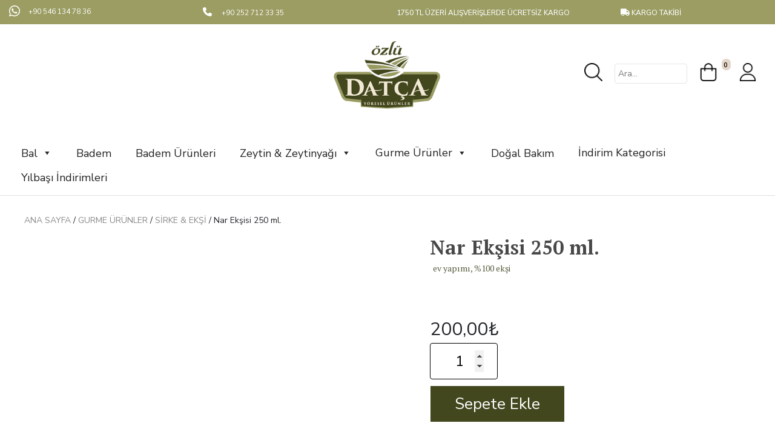

--- FILE ---
content_type: text/html; charset=UTF-8
request_url: https://www.ozludatca.com/urun/nar-eksisi-uzun-sise-250-ml/
body_size: 20641
content:



   
<!DOCTYPE html>
<html lang="tr">
  <head>
    <meta charset="utf-8">
    <meta name="viewport" content="width=device-width, initial-scale=1">
    <title>Nar Ekşisi 250 ml. - Özlü Datça Yöresel Ürünler</title>
    <link href="https://www.ozludatca.com/wp-content/themes/yktheme/assets/img//favicon.png" rel="shortcut icon"> 
    <meta name='robots' content='index, follow, max-image-preview:large, max-snippet:-1, max-video-preview:-1' />

	<!-- This site is optimized with the Yoast SEO plugin v26.7 - https://yoast.com/wordpress/plugins/seo/ -->
	<meta name="description" content="Özlü Datça Yöresel Ürünler - Nar Ekşisi - Yüzde yüz doğal ve organik. Hiçbir katkı maddesi veya koruyu içermez. Datça Yöresel Ürünler" />
	<link rel="canonical" href="https://www.ozludatca.com/urun/nar-eksisi-uzun-sise-250-ml/" />
	<meta property="og:locale" content="tr_TR" />
	<meta property="og:type" content="article" />
	<meta property="og:title" content="Nar Ekşisi 250 ml. - Özlü Datça Yöresel Ürünler" />
	<meta property="og:description" content="Özlü Datça Yöresel Ürünler - Nar Ekşisi - Yüzde yüz doğal ve organik. Hiçbir katkı maddesi veya koruyu içermez. Datça Yöresel Ürünler" />
	<meta property="og:url" content="https://www.ozludatca.com/urun/nar-eksisi-uzun-sise-250-ml/" />
	<meta property="og:site_name" content="Özlü Datça Yöresel Ürünler" />
	<meta property="article:modified_time" content="2025-08-13T18:13:41+00:00" />
	<meta property="og:image" content="https://www.ozludatca.com/wp-content/uploads/nar_eksisi.webp" />
	<meta property="og:image:width" content="1600" />
	<meta property="og:image:height" content="1600" />
	<meta property="og:image:type" content="image/webp" />
	<meta name="twitter:card" content="summary_large_image" />
	<meta name="twitter:label1" content="Tahmini okuma süresi" />
	<meta name="twitter:data1" content="1 dakika" />
	<script type="application/ld+json" class="yoast-schema-graph">{"@context":"https://schema.org","@graph":[{"@type":"WebPage","@id":"https://www.ozludatca.com/urun/nar-eksisi-uzun-sise-250-ml/","url":"https://www.ozludatca.com/urun/nar-eksisi-uzun-sise-250-ml/","name":"Nar Ekşisi 250 ml. - Özlü Datça Yöresel Ürünler","isPartOf":{"@id":"https://www.ozludatca.com/#website"},"primaryImageOfPage":{"@id":"https://www.ozludatca.com/urun/nar-eksisi-uzun-sise-250-ml/#primaryimage"},"image":{"@id":"https://www.ozludatca.com/urun/nar-eksisi-uzun-sise-250-ml/#primaryimage"},"thumbnailUrl":"https://www.ozludatca.com/wp-content/uploads/nar_eksisi.webp","datePublished":"2020-05-12T12:31:58+00:00","dateModified":"2025-08-13T18:13:41+00:00","description":"Özlü Datça Yöresel Ürünler - Nar Ekşisi - Yüzde yüz doğal ve organik. Hiçbir katkı maddesi veya koruyu içermez. Datça Yöresel Ürünler","breadcrumb":{"@id":"https://www.ozludatca.com/urun/nar-eksisi-uzun-sise-250-ml/#breadcrumb"},"inLanguage":"tr","potentialAction":[{"@type":"ReadAction","target":["https://www.ozludatca.com/urun/nar-eksisi-uzun-sise-250-ml/"]}]},{"@type":"ImageObject","inLanguage":"tr","@id":"https://www.ozludatca.com/urun/nar-eksisi-uzun-sise-250-ml/#primaryimage","url":"https://www.ozludatca.com/wp-content/uploads/nar_eksisi.webp","contentUrl":"https://www.ozludatca.com/wp-content/uploads/nar_eksisi.webp","width":1600,"height":1600},{"@type":"BreadcrumbList","@id":"https://www.ozludatca.com/urun/nar-eksisi-uzun-sise-250-ml/#breadcrumb","itemListElement":[{"@type":"ListItem","position":1,"name":"Anasayfa","item":"https://www.ozludatca.com/"},{"@type":"ListItem","position":2,"name":"Mağaza","item":"https://www.ozludatca.com/magaza/"},{"@type":"ListItem","position":3,"name":"Nar Ekşisi 250 ml."}]},{"@type":"WebSite","@id":"https://www.ozludatca.com/#website","url":"https://www.ozludatca.com/","name":"Özlü Datça Yöresel Ürünler","description":"","publisher":{"@id":"https://www.ozludatca.com/#organization"},"potentialAction":[{"@type":"SearchAction","target":{"@type":"EntryPoint","urlTemplate":"https://www.ozludatca.com/?s={search_term_string}"},"query-input":{"@type":"PropertyValueSpecification","valueRequired":true,"valueName":"search_term_string"}}],"inLanguage":"tr"},{"@type":"Organization","@id":"https://www.ozludatca.com/#organization","name":"Özlü Datça Yöresel Ürünler","url":"https://www.ozludatca.com/","logo":{"@type":"ImageObject","inLanguage":"tr","@id":"https://www.ozludatca.com/#/schema/logo/image/","url":"http://localhost/ozludatcanew.com/wp-content/uploads/2022/12/ozlu-datca-yoresel-urunler-logo.png","contentUrl":"http://localhost/ozludatcanew.com/wp-content/uploads/2022/12/ozlu-datca-yoresel-urunler-logo.png","width":260,"height":193,"caption":"Özlü Datça Yöresel Ürünler"},"image":{"@id":"https://www.ozludatca.com/#/schema/logo/image/"}}]}</script>
	<!-- / Yoast SEO plugin. -->


<link rel='dns-prefetch' href='//use.fontawesome.com' />
<link rel="alternate" title="oEmbed (JSON)" type="application/json+oembed" href="https://www.ozludatca.com/wp-json/oembed/1.0/embed?url=https%3A%2F%2Fwww.ozludatca.com%2Furun%2Fnar-eksisi-uzun-sise-250-ml%2F" />
<link rel="alternate" title="oEmbed (XML)" type="text/xml+oembed" href="https://www.ozludatca.com/wp-json/oembed/1.0/embed?url=https%3A%2F%2Fwww.ozludatca.com%2Furun%2Fnar-eksisi-uzun-sise-250-ml%2F&#038;format=xml" />
<style id='wp-img-auto-sizes-contain-inline-css' type='text/css'>
img:is([sizes=auto i],[sizes^="auto," i]){contain-intrinsic-size:3000px 1500px}
/*# sourceURL=wp-img-auto-sizes-contain-inline-css */
</style>
<link rel='stylesheet' id='wp-block-library-css' href='https://www.ozludatca.com/wp-includes/css/dist/block-library/style.min.css?ver=6.9' type='text/css' media='all' />
<style id='global-styles-inline-css' type='text/css'>
:root{--wp--preset--aspect-ratio--square: 1;--wp--preset--aspect-ratio--4-3: 4/3;--wp--preset--aspect-ratio--3-4: 3/4;--wp--preset--aspect-ratio--3-2: 3/2;--wp--preset--aspect-ratio--2-3: 2/3;--wp--preset--aspect-ratio--16-9: 16/9;--wp--preset--aspect-ratio--9-16: 9/16;--wp--preset--color--black: #000000;--wp--preset--color--cyan-bluish-gray: #abb8c3;--wp--preset--color--white: #ffffff;--wp--preset--color--pale-pink: #f78da7;--wp--preset--color--vivid-red: #cf2e2e;--wp--preset--color--luminous-vivid-orange: #ff6900;--wp--preset--color--luminous-vivid-amber: #fcb900;--wp--preset--color--light-green-cyan: #7bdcb5;--wp--preset--color--vivid-green-cyan: #00d084;--wp--preset--color--pale-cyan-blue: #8ed1fc;--wp--preset--color--vivid-cyan-blue: #0693e3;--wp--preset--color--vivid-purple: #9b51e0;--wp--preset--gradient--vivid-cyan-blue-to-vivid-purple: linear-gradient(135deg,rgb(6,147,227) 0%,rgb(155,81,224) 100%);--wp--preset--gradient--light-green-cyan-to-vivid-green-cyan: linear-gradient(135deg,rgb(122,220,180) 0%,rgb(0,208,130) 100%);--wp--preset--gradient--luminous-vivid-amber-to-luminous-vivid-orange: linear-gradient(135deg,rgb(252,185,0) 0%,rgb(255,105,0) 100%);--wp--preset--gradient--luminous-vivid-orange-to-vivid-red: linear-gradient(135deg,rgb(255,105,0) 0%,rgb(207,46,46) 100%);--wp--preset--gradient--very-light-gray-to-cyan-bluish-gray: linear-gradient(135deg,rgb(238,238,238) 0%,rgb(169,184,195) 100%);--wp--preset--gradient--cool-to-warm-spectrum: linear-gradient(135deg,rgb(74,234,220) 0%,rgb(151,120,209) 20%,rgb(207,42,186) 40%,rgb(238,44,130) 60%,rgb(251,105,98) 80%,rgb(254,248,76) 100%);--wp--preset--gradient--blush-light-purple: linear-gradient(135deg,rgb(255,206,236) 0%,rgb(152,150,240) 100%);--wp--preset--gradient--blush-bordeaux: linear-gradient(135deg,rgb(254,205,165) 0%,rgb(254,45,45) 50%,rgb(107,0,62) 100%);--wp--preset--gradient--luminous-dusk: linear-gradient(135deg,rgb(255,203,112) 0%,rgb(199,81,192) 50%,rgb(65,88,208) 100%);--wp--preset--gradient--pale-ocean: linear-gradient(135deg,rgb(255,245,203) 0%,rgb(182,227,212) 50%,rgb(51,167,181) 100%);--wp--preset--gradient--electric-grass: linear-gradient(135deg,rgb(202,248,128) 0%,rgb(113,206,126) 100%);--wp--preset--gradient--midnight: linear-gradient(135deg,rgb(2,3,129) 0%,rgb(40,116,252) 100%);--wp--preset--font-size--small: 13px;--wp--preset--font-size--medium: 20px;--wp--preset--font-size--large: 36px;--wp--preset--font-size--x-large: 42px;--wp--preset--spacing--20: 0.44rem;--wp--preset--spacing--30: 0.67rem;--wp--preset--spacing--40: 1rem;--wp--preset--spacing--50: 1.5rem;--wp--preset--spacing--60: 2.25rem;--wp--preset--spacing--70: 3.38rem;--wp--preset--spacing--80: 5.06rem;--wp--preset--shadow--natural: 6px 6px 9px rgba(0, 0, 0, 0.2);--wp--preset--shadow--deep: 12px 12px 50px rgba(0, 0, 0, 0.4);--wp--preset--shadow--sharp: 6px 6px 0px rgba(0, 0, 0, 0.2);--wp--preset--shadow--outlined: 6px 6px 0px -3px rgb(255, 255, 255), 6px 6px rgb(0, 0, 0);--wp--preset--shadow--crisp: 6px 6px 0px rgb(0, 0, 0);}:where(.is-layout-flex){gap: 0.5em;}:where(.is-layout-grid){gap: 0.5em;}body .is-layout-flex{display: flex;}.is-layout-flex{flex-wrap: wrap;align-items: center;}.is-layout-flex > :is(*, div){margin: 0;}body .is-layout-grid{display: grid;}.is-layout-grid > :is(*, div){margin: 0;}:where(.wp-block-columns.is-layout-flex){gap: 2em;}:where(.wp-block-columns.is-layout-grid){gap: 2em;}:where(.wp-block-post-template.is-layout-flex){gap: 1.25em;}:where(.wp-block-post-template.is-layout-grid){gap: 1.25em;}.has-black-color{color: var(--wp--preset--color--black) !important;}.has-cyan-bluish-gray-color{color: var(--wp--preset--color--cyan-bluish-gray) !important;}.has-white-color{color: var(--wp--preset--color--white) !important;}.has-pale-pink-color{color: var(--wp--preset--color--pale-pink) !important;}.has-vivid-red-color{color: var(--wp--preset--color--vivid-red) !important;}.has-luminous-vivid-orange-color{color: var(--wp--preset--color--luminous-vivid-orange) !important;}.has-luminous-vivid-amber-color{color: var(--wp--preset--color--luminous-vivid-amber) !important;}.has-light-green-cyan-color{color: var(--wp--preset--color--light-green-cyan) !important;}.has-vivid-green-cyan-color{color: var(--wp--preset--color--vivid-green-cyan) !important;}.has-pale-cyan-blue-color{color: var(--wp--preset--color--pale-cyan-blue) !important;}.has-vivid-cyan-blue-color{color: var(--wp--preset--color--vivid-cyan-blue) !important;}.has-vivid-purple-color{color: var(--wp--preset--color--vivid-purple) !important;}.has-black-background-color{background-color: var(--wp--preset--color--black) !important;}.has-cyan-bluish-gray-background-color{background-color: var(--wp--preset--color--cyan-bluish-gray) !important;}.has-white-background-color{background-color: var(--wp--preset--color--white) !important;}.has-pale-pink-background-color{background-color: var(--wp--preset--color--pale-pink) !important;}.has-vivid-red-background-color{background-color: var(--wp--preset--color--vivid-red) !important;}.has-luminous-vivid-orange-background-color{background-color: var(--wp--preset--color--luminous-vivid-orange) !important;}.has-luminous-vivid-amber-background-color{background-color: var(--wp--preset--color--luminous-vivid-amber) !important;}.has-light-green-cyan-background-color{background-color: var(--wp--preset--color--light-green-cyan) !important;}.has-vivid-green-cyan-background-color{background-color: var(--wp--preset--color--vivid-green-cyan) !important;}.has-pale-cyan-blue-background-color{background-color: var(--wp--preset--color--pale-cyan-blue) !important;}.has-vivid-cyan-blue-background-color{background-color: var(--wp--preset--color--vivid-cyan-blue) !important;}.has-vivid-purple-background-color{background-color: var(--wp--preset--color--vivid-purple) !important;}.has-black-border-color{border-color: var(--wp--preset--color--black) !important;}.has-cyan-bluish-gray-border-color{border-color: var(--wp--preset--color--cyan-bluish-gray) !important;}.has-white-border-color{border-color: var(--wp--preset--color--white) !important;}.has-pale-pink-border-color{border-color: var(--wp--preset--color--pale-pink) !important;}.has-vivid-red-border-color{border-color: var(--wp--preset--color--vivid-red) !important;}.has-luminous-vivid-orange-border-color{border-color: var(--wp--preset--color--luminous-vivid-orange) !important;}.has-luminous-vivid-amber-border-color{border-color: var(--wp--preset--color--luminous-vivid-amber) !important;}.has-light-green-cyan-border-color{border-color: var(--wp--preset--color--light-green-cyan) !important;}.has-vivid-green-cyan-border-color{border-color: var(--wp--preset--color--vivid-green-cyan) !important;}.has-pale-cyan-blue-border-color{border-color: var(--wp--preset--color--pale-cyan-blue) !important;}.has-vivid-cyan-blue-border-color{border-color: var(--wp--preset--color--vivid-cyan-blue) !important;}.has-vivid-purple-border-color{border-color: var(--wp--preset--color--vivid-purple) !important;}.has-vivid-cyan-blue-to-vivid-purple-gradient-background{background: var(--wp--preset--gradient--vivid-cyan-blue-to-vivid-purple) !important;}.has-light-green-cyan-to-vivid-green-cyan-gradient-background{background: var(--wp--preset--gradient--light-green-cyan-to-vivid-green-cyan) !important;}.has-luminous-vivid-amber-to-luminous-vivid-orange-gradient-background{background: var(--wp--preset--gradient--luminous-vivid-amber-to-luminous-vivid-orange) !important;}.has-luminous-vivid-orange-to-vivid-red-gradient-background{background: var(--wp--preset--gradient--luminous-vivid-orange-to-vivid-red) !important;}.has-very-light-gray-to-cyan-bluish-gray-gradient-background{background: var(--wp--preset--gradient--very-light-gray-to-cyan-bluish-gray) !important;}.has-cool-to-warm-spectrum-gradient-background{background: var(--wp--preset--gradient--cool-to-warm-spectrum) !important;}.has-blush-light-purple-gradient-background{background: var(--wp--preset--gradient--blush-light-purple) !important;}.has-blush-bordeaux-gradient-background{background: var(--wp--preset--gradient--blush-bordeaux) !important;}.has-luminous-dusk-gradient-background{background: var(--wp--preset--gradient--luminous-dusk) !important;}.has-pale-ocean-gradient-background{background: var(--wp--preset--gradient--pale-ocean) !important;}.has-electric-grass-gradient-background{background: var(--wp--preset--gradient--electric-grass) !important;}.has-midnight-gradient-background{background: var(--wp--preset--gradient--midnight) !important;}.has-small-font-size{font-size: var(--wp--preset--font-size--small) !important;}.has-medium-font-size{font-size: var(--wp--preset--font-size--medium) !important;}.has-large-font-size{font-size: var(--wp--preset--font-size--large) !important;}.has-x-large-font-size{font-size: var(--wp--preset--font-size--x-large) !important;}
/*# sourceURL=global-styles-inline-css */
</style>

<style id='classic-theme-styles-inline-css' type='text/css'>
/*! This file is auto-generated */
.wp-block-button__link{color:#fff;background-color:#32373c;border-radius:9999px;box-shadow:none;text-decoration:none;padding:calc(.667em + 2px) calc(1.333em + 2px);font-size:1.125em}.wp-block-file__button{background:#32373c;color:#fff;text-decoration:none}
/*# sourceURL=/wp-includes/css/classic-themes.min.css */
</style>
<style id='font-awesome-svg-styles-default-inline-css' type='text/css'>
.svg-inline--fa {
  display: inline-block;
  height: 1em;
  overflow: visible;
  vertical-align: -.125em;
}
/*# sourceURL=font-awesome-svg-styles-default-inline-css */
</style>
<link rel='stylesheet' id='font-awesome-svg-styles-css' href='https://www.ozludatca.com/wp-content/uploads/font-awesome/v6.6.0/css/svg-with-js.css' type='text/css' media='all' />
<style id='font-awesome-svg-styles-inline-css' type='text/css'>
   .wp-block-font-awesome-icon svg::before,
   .wp-rich-text-font-awesome-icon svg::before {content: unset;}
/*# sourceURL=font-awesome-svg-styles-inline-css */
</style>
<link rel='stylesheet' id='contact-form-7-css' href='https://www.ozludatca.com/wp-content/plugins/contact-form-7/includes/css/styles.css?ver=6.1.4' type='text/css' media='all' />
<link rel='stylesheet' id='woocommerce-layout-css' href='https://www.ozludatca.com/wp-content/plugins/woocommerce/assets/css/woocommerce-layout.css?ver=10.4.3' type='text/css' media='all' />
<link rel='stylesheet' id='woocommerce-smallscreen-css' href='https://www.ozludatca.com/wp-content/plugins/woocommerce/assets/css/woocommerce-smallscreen.css?ver=10.4.3' type='text/css' media='only screen and (max-width: 768px)' />
<link rel='stylesheet' id='woocommerce-general-css' href='https://www.ozludatca.com/wp-content/plugins/woocommerce/assets/css/woocommerce.css?ver=10.4.3' type='text/css' media='all' />
<style id='woocommerce-inline-inline-css' type='text/css'>
.woocommerce form .form-row .required { visibility: visible; }
/*# sourceURL=woocommerce-inline-inline-css */
</style>
<link rel='stylesheet' id='megamenu-css' href='https://www.ozludatca.com/wp-content/uploads/maxmegamenu/style.css?ver=841148' type='text/css' media='all' />
<link rel='stylesheet' id='dashicons-css' href='https://www.ozludatca.com/wp-includes/css/dashicons.min.css?ver=6.9' type='text/css' media='all' />
<link rel='stylesheet' id='bootstrap-css' href='https://www.ozludatca.com/wp-content/themes/yktheme/plugins/bootstrap/css/bootstrap.css?ver=6.9' type='text/css' media='all' />
<link rel='stylesheet' id='backtotop-css' href='https://www.ozludatca.com/wp-content/themes/yktheme/plugins/backtotop/backtotop.css?ver=6.9' type='text/css' media='all' />
<link rel='stylesheet' id='aos-css' href='https://www.ozludatca.com/wp-content/themes/yktheme/plugins/aos/aos.css?ver=6.9' type='text/css' media='all' />
<link rel='stylesheet' id='style-css' href='https://www.ozludatca.com/wp-content/themes/yktheme/style.css?ver=6.9' type='text/css' media='all' />
<link rel='stylesheet' id='ui-css' href='https://www.ozludatca.com/wp-content/themes/yktheme/assets/css/jquery-ui.css?ver=6.9' type='text/css' media='all' />
<link rel='stylesheet' id='owl-css' href='https://www.ozludatca.com/wp-content/themes/yktheme/plugins/owl-carousel/owl.carousel.css?ver=6.9' type='text/css' media='all' />
<link rel='stylesheet' id='lightslider-css' href='https://www.ozludatca.com/wp-content/themes/yktheme/plugins/lightslider/lightslider.css?ver=6.9' type='text/css' media='all' />
<link rel='stylesheet' id='tabs-css' href='https://www.ozludatca.com/wp-content/themes/yktheme/plugins/tabs/css/jquery.tabs.css?ver=6.9' type='text/css' media='all' />
<link rel='stylesheet' id='animate-css' href='https://www.ozludatca.com/wp-content/themes/yktheme/assets/css/animate.css?ver=6.9' type='text/css' media='all' />
<link rel='stylesheet' id='fancybox-css' href='https://www.ozludatca.com/wp-content/themes/yktheme/plugins/fancybox/jquery.fancybox.css?ver=6.9' type='text/css' media='all' />
<link rel='stylesheet' id='creative-link-effects-css' href='https://www.ozludatca.com/wp-content/themes/yktheme/plugins/creative-link-effects/css/component.css?ver=6.9' type='text/css' media='all' />
<link rel='stylesheet' id='mega-dropdown-css' href='https://www.ozludatca.com/wp-content/themes/yktheme/plugins/mega-dropdown/css/style.css?ver=6.9' type='text/css' media='all' />
<link rel='stylesheet' id='app-css' href='https://www.ozludatca.com/wp-content/themes/yktheme/assets/css/app.css?ver=6.9' type='text/css' media='all' />
<link rel='stylesheet' id='yaka-css' href='https://www.ozludatca.com/wp-content/themes/yktheme/assets/css/yaka.css?ver=6.9' type='text/css' media='all' />
<link rel='stylesheet' id='font-awesome-official-css' href='https://use.fontawesome.com/releases/v6.6.0/css/all.css' type='text/css' media='all' integrity="sha384-h/hnnw1Bi4nbpD6kE7nYfCXzovi622sY5WBxww8ARKwpdLj5kUWjRuyiXaD1U2JT" crossorigin="anonymous" />
<link rel='stylesheet' id='font-awesome-official-v4shim-css' href='https://use.fontawesome.com/releases/v6.6.0/css/v4-shims.css' type='text/css' media='all' integrity="sha384-Heamg4F/EELwbmnBJapxaWTkcdX/DCrJpYgSshI5BkI7xghn3RvDcpG+1xUJt/7K" crossorigin="anonymous" />
<script type="text/javascript" src="https://www.ozludatca.com/wp-includes/js/jquery/jquery.min.js?ver=3.7.1" id="jquery-core-js"></script>
<script type="text/javascript" src="https://www.ozludatca.com/wp-includes/js/jquery/jquery-migrate.min.js?ver=3.4.1" id="jquery-migrate-js"></script>
<script type="text/javascript" id="track-the-click-js-extra">
/* <![CDATA[ */
var ajax_var = {"nonce":"d66fa43889"};
var ttc_data = {"proBeacon":""};
//# sourceURL=track-the-click-js-extra
/* ]]> */
</script>
<script type="text/javascript" src="https://www.ozludatca.com/wp-content/plugins/track-the-click/public/js/track-the-click-public.js?ver=0.4.0" id="track-the-click-js" data-noptimize="true" data-no-optimize="1"></script>
<script type="text/javascript" id="track-the-click-js-after" data-noptimize="true" data-no-optimize="1">
/* <![CDATA[ */
function getHomeURL() {return "https://www.ozludatca.com";}
function getPostID() {return 170;}
function showClickCounts() {return false;}

//# sourceURL=track-the-click-js-after
/* ]]> */
</script>
<script type="text/javascript" src="https://www.ozludatca.com/wp-content/plugins/woocommerce/assets/js/jquery-blockui/jquery.blockUI.min.js?ver=2.7.0-wc.10.4.3" id="wc-jquery-blockui-js" defer="defer" data-wp-strategy="defer"></script>
<script type="text/javascript" id="wc-add-to-cart-js-extra">
/* <![CDATA[ */
var wc_add_to_cart_params = {"ajax_url":"/wp-admin/admin-ajax.php","wc_ajax_url":"/?wc-ajax=%%endpoint%%","i18n_view_cart":"Sepetim","cart_url":"https://www.ozludatca.com/sepet/","is_cart":"","cart_redirect_after_add":"no"};
//# sourceURL=wc-add-to-cart-js-extra
/* ]]> */
</script>
<script type="text/javascript" src="https://www.ozludatca.com/wp-content/plugins/woocommerce/assets/js/frontend/add-to-cart.min.js?ver=10.4.3" id="wc-add-to-cart-js" defer="defer" data-wp-strategy="defer"></script>
<script type="text/javascript" id="wc-single-product-js-extra">
/* <![CDATA[ */
var wc_single_product_params = {"i18n_required_rating_text":"L\u00fctfen bir oy belirleyin","i18n_rating_options":["1/5 y\u0131ld\u0131z","2/5 y\u0131ld\u0131z","3/5 y\u0131ld\u0131z","4/5 y\u0131ld\u0131z","5/5 y\u0131ld\u0131z"],"i18n_product_gallery_trigger_text":"Tam ekran g\u00f6rsel galerisini g\u00f6r\u00fcnt\u00fcleyin","review_rating_required":"yes","flexslider":{"rtl":false,"animation":"slide","smoothHeight":true,"directionNav":false,"controlNav":"thumbnails","slideshow":false,"animationSpeed":500,"animationLoop":false,"allowOneSlide":false},"zoom_enabled":"","zoom_options":[],"photoswipe_enabled":"","photoswipe_options":{"shareEl":false,"closeOnScroll":false,"history":false,"hideAnimationDuration":0,"showAnimationDuration":0},"flexslider_enabled":""};
//# sourceURL=wc-single-product-js-extra
/* ]]> */
</script>
<script type="text/javascript" src="https://www.ozludatca.com/wp-content/plugins/woocommerce/assets/js/frontend/single-product.min.js?ver=10.4.3" id="wc-single-product-js" defer="defer" data-wp-strategy="defer"></script>
<script type="text/javascript" src="https://www.ozludatca.com/wp-content/plugins/woocommerce/assets/js/js-cookie/js.cookie.min.js?ver=2.1.4-wc.10.4.3" id="wc-js-cookie-js" defer="defer" data-wp-strategy="defer"></script>
<script type="text/javascript" id="woocommerce-js-extra">
/* <![CDATA[ */
var woocommerce_params = {"ajax_url":"/wp-admin/admin-ajax.php","wc_ajax_url":"/?wc-ajax=%%endpoint%%","i18n_password_show":"\u015eifreyi g\u00f6ster","i18n_password_hide":"\u015eifreyi gizle"};
//# sourceURL=woocommerce-js-extra
/* ]]> */
</script>
<script type="text/javascript" src="https://www.ozludatca.com/wp-content/plugins/woocommerce/assets/js/frontend/woocommerce.min.js?ver=10.4.3" id="woocommerce-js" defer="defer" data-wp-strategy="defer"></script>
<link rel="https://api.w.org/" href="https://www.ozludatca.com/wp-json/" /><link rel="alternate" title="JSON" type="application/json" href="https://www.ozludatca.com/wp-json/wp/v2/product/170" /><link rel="EditURI" type="application/rsd+xml" title="RSD" href="https://www.ozludatca.com/xmlrpc.php?rsd" />
<meta name="generator" content="WordPress 6.9" />
<meta name="generator" content="WooCommerce 10.4.3" />
<link rel='shortlink' href='https://www.ozludatca.com/?p=170' />
	<noscript><style>.woocommerce-product-gallery{ opacity: 1 !important; }</style></noscript>
	<meta name="generator" content="Powered by Slider Revolution 6.7.20 - responsive, Mobile-Friendly Slider Plugin for WordPress with comfortable drag and drop interface." />
<script>function setREVStartSize(e){
			//window.requestAnimationFrame(function() {
				window.RSIW = window.RSIW===undefined ? window.innerWidth : window.RSIW;
				window.RSIH = window.RSIH===undefined ? window.innerHeight : window.RSIH;
				try {
					var pw = document.getElementById(e.c).parentNode.offsetWidth,
						newh;
					pw = pw===0 || isNaN(pw) || (e.l=="fullwidth" || e.layout=="fullwidth") ? window.RSIW : pw;
					e.tabw = e.tabw===undefined ? 0 : parseInt(e.tabw);
					e.thumbw = e.thumbw===undefined ? 0 : parseInt(e.thumbw);
					e.tabh = e.tabh===undefined ? 0 : parseInt(e.tabh);
					e.thumbh = e.thumbh===undefined ? 0 : parseInt(e.thumbh);
					e.tabhide = e.tabhide===undefined ? 0 : parseInt(e.tabhide);
					e.thumbhide = e.thumbhide===undefined ? 0 : parseInt(e.thumbhide);
					e.mh = e.mh===undefined || e.mh=="" || e.mh==="auto" ? 0 : parseInt(e.mh,0);
					if(e.layout==="fullscreen" || e.l==="fullscreen")
						newh = Math.max(e.mh,window.RSIH);
					else{
						e.gw = Array.isArray(e.gw) ? e.gw : [e.gw];
						for (var i in e.rl) if (e.gw[i]===undefined || e.gw[i]===0) e.gw[i] = e.gw[i-1];
						e.gh = e.el===undefined || e.el==="" || (Array.isArray(e.el) && e.el.length==0)? e.gh : e.el;
						e.gh = Array.isArray(e.gh) ? e.gh : [e.gh];
						for (var i in e.rl) if (e.gh[i]===undefined || e.gh[i]===0) e.gh[i] = e.gh[i-1];
											
						var nl = new Array(e.rl.length),
							ix = 0,
							sl;
						e.tabw = e.tabhide>=pw ? 0 : e.tabw;
						e.thumbw = e.thumbhide>=pw ? 0 : e.thumbw;
						e.tabh = e.tabhide>=pw ? 0 : e.tabh;
						e.thumbh = e.thumbhide>=pw ? 0 : e.thumbh;
						for (var i in e.rl) nl[i] = e.rl[i]<window.RSIW ? 0 : e.rl[i];
						sl = nl[0];
						for (var i in nl) if (sl>nl[i] && nl[i]>0) { sl = nl[i]; ix=i;}
						var m = pw>(e.gw[ix]+e.tabw+e.thumbw) ? 1 : (pw-(e.tabw+e.thumbw)) / (e.gw[ix]);
						newh =  (e.gh[ix] * m) + (e.tabh + e.thumbh);
					}
					var el = document.getElementById(e.c);
					if (el!==null && el) el.style.height = newh+"px";
					el = document.getElementById(e.c+"_wrapper");
					if (el!==null && el) {
						el.style.height = newh+"px";
						el.style.display = "block";
					}
				} catch(e){
					console.log("Failure at Presize of Slider:" + e)
				}
			//});
		  };</script>
<style type="text/css">/** Mega Menu CSS: fs **/</style>
<!-- Google tag (gtag.js) -->
<script async src="https://www.googletagmanager.com/gtag/js?id=G-R1ZKJDT3B9"></script>
<script>
  window.dataLayer = window.dataLayer || [];
  function gtag(){dataLayer.push(arguments);}
  gtag('js', new Date());

  gtag('config', 'G-R1ZKJDT3B9');
</script>
<script src="https://analytics.ahrefs.com/analytics.js" data-key="b6Ux7YwzkXuec15cXNvbxQ" defer="true"></script>
<!-- Meta Pixel Code -->
<script>
!function(f,b,e,v,n,t,s)
{if(f.fbq)return;n=f.fbq=function(){n.callMethod?
n.callMethod.apply(n,arguments):n.queue.push(arguments)};
if(!f._fbq)f._fbq=n;n.push=n;n.loaded=!0;n.version='2.0';
n.queue=[];t=b.createElement(e);t.async=!0;
t.src=v;s=b.getElementsByTagName(e)[0];
s.parentNode.insertBefore(t,s)}(window, document,'script',
'https://connect.facebook.net/en_US/fbevents.js');
fbq('init', '340744735598387');
fbq('track', 'PageView');
</script>
<noscript><img height="1" width="1" style="display:none"
src="https://www.facebook.com/tr?id=340744735598387&ev=PageView&noscript=1"
/></noscript>
<!-- End Meta Pixel Code -->
<div class="container-fluid">
  <div class="content">
            <div class="row upperbandstyl text-center hide-web">
          <div class="col-12  py-1">
            <span class="" style="font-size:16px;">
              YEREL ÜRETİCİ - YÖRESEL ÜRÜNLER              
            </span>
          </div>
                            </div>
    <div class="row uppermsg">
      <div class="container">
        
        <div class="row">
          <div class="col-md-3 col-6 py-1 bantortala">
          <a href="https://wa.me/+905461347836" alt="WhatsApp Erişim Hattı" style="color:#fff;">
            <div class="row">
            
              <div class=" col-3  text-right">
                <i class="fa-brands fa-whatsapp" style="font-size: 21px;color:#fff;"></i>
              </div>
              <div class=" col-9 siparismrg">
                <span style="margin-left:7px;color:#fff;font-size:12px;margin-bottom:0px;"> +90 546 134 78 36</span>
              </div>
            
            </div>
            </a>
          </div>
          <div class="col-md-3 col-6 py-1 bantortala">
            <a href="tel:+90 252 712 33 35" alt="Telefon Erişim Hattı" style="color:#fff;">
            <div class="row">
              <div class=" col-3 text-right">
                <i class="fa-solid fa-phone" style="font-size: 15px;color:#fff;"></i>
              </div>
              <div class=" col-9 siparismrg">
                <span style="margin-left:7px;color:#fff;font-size:12px;;margin-bottom:0px;"> +90 252 712 33 35</span>
              </div>
            </div>
            </a>
          </div>
          <div class="col-md-3 col-12 py-1 bantortala hidemobile">
          
              <h3 class="" style="font-size:12px;margin-top:10px;">1750 TL ÜZERİ ALIŞVERİŞLERDE ÜCRETSİZ KARGO</h3>
          </div>
          <div class="col-md-3 col-12 py-1 bantortala hidemobile">
            <a href="/hesabim" style="color:#fff;"><h3 style="font-size:12px;margin-top:10px;    margin-left: 50%;
    width: 100%;"><i class="fa-solid fa-truck"></i>   KARGO TAKİBİ</h3></a>
          </div>
        </div>
        
      </div>
    </div>
          <!--  Header & Menu  -->
       <header class="">
         <div class="row row-top-wrapper sub-header-wrapper">
          <div class="container">
              <div class="row up">
                <div class="col-md-4 d-none d-md-block">
                
                </div>
                <div class="col-md-4 col-sm-12 col-xs-12 text-center">
                                        <div class="cd-dropdown-wrapper">
                      <div id="mega-menu-wrap-primary" class="mega-menu-wrap"><div class="mega-menu-toggle"><div class="mega-toggle-blocks-left"><div class='mega-toggle-block mega-menu-toggle-block mega-toggle-block-1' id='mega-toggle-block-1' tabindex='0'><span class='mega-toggle-label' role='button' aria-expanded='false'><span class='mega-toggle-label-closed'>MENU</span><span class='mega-toggle-label-open'>MENU</span></span></div><div class='mega-toggle-block mega-spacer-block mega-toggle-block-2' id='mega-toggle-block-2'></div></div><div class="mega-toggle-blocks-center"></div><div class="mega-toggle-blocks-right"></div></div><ul id="mega-menu-primary" class="mega-menu max-mega-menu mega-menu-horizontal mega-no-js" data-event="hover_intent" data-effect="fade_up" data-effect-speed="200" data-effect-mobile="disabled" data-effect-speed-mobile="0" data-mobile-force-width="body" data-second-click="go" data-document-click="collapse" data-vertical-behaviour="standard" data-breakpoint="768" data-unbind="true" data-mobile-state="collapse_all" data-mobile-direction="vertical" data-hover-intent-timeout="300" data-hover-intent-interval="100"><li class="mega-menu-item mega-menu-item-type-taxonomy mega-menu-item-object-product_cat mega-menu-item-has-children mega-menu-megamenu mega-align-bottom-left mega-menu-megamenu mega-has-description mega-menu-item-3594" id="mega-menu-item-3594"><a class="mega-menu-link" href="https://www.ozludatca.com/kategori/bal/" aria-expanded="false" tabindex="0"><span class="mega-description-group"><span class="mega-menu-title">Bal</span><span class="mega-menu-description">Bal, antik çağlardan bu yana, birçok kültür tarafından medikal amaçlarla kullanılmaktadır. Balın sadece bakterilere değil aynı zamanda virüs, mantar ve parazitlere karşı olma özellikleri de vardır. Türkiye iklimsel özellikleri bakımından arıcılık için çok uygun koşullara sahiptir. Arı ürünleri arasında bilinirliği en yüksek olan ürün %99.4 ile baldır. Bunu sırasıyla polen, arısütü, propolis ve balmumu izlemektedir. Bal, elde edildiği bitkinin adı kullanılarak isimlendirilir. Çiçek balları (bitki nektarlarından elde edilir) ve salgı balları (bitkilerin canlı kısımlarının salgılarından veya bitkilerin canlı kısımları üzerinde yaşayan bitki emici böceklerin -Hemiptera- salgılarından elde edilir) olarak ikiye ayrılır. Bal arıları, çiçeklerde bulunan veya böcekler tarafından bitkiler üzerinde oluşturulan nektar adlı tatlı sıvıları toplayarak bal elde ederler. Daha sonra balın içinde bulunan su, arılar tarafından kanat çırpılarak uçurulur ve bala dönüştürülür. Günde 20 g bal, günlük enerji ihtiyacının %3’ünü karşılamaktadır. Balın en önemli fiziksel kalite kriteri, balın kristalize olmasıdır. Kristalizasyon doğal bir süreçtir. Bu nedenle soğuk havalarda balın donması olağandır. Yapılan çalışmalara göre, balın sindirim sistemi hastalıklarına, gıda maddelerinin daha iyi emilmesini sağladığı, ağız ülserlerine ve diğer birçok ağız problemlerine iyi geldiği, antioksidan etkisi olduğu, kansere, şeker hastalığına karşı koruduğu, sinir sistemi üzerine etkisi antidepresan özelliği olduğu, balın agresifliğe, depresyona, baş ağrısına, uyku problemlerine iyi geldiği, insanı sakinleştirdiği…</span></span><span class="mega-indicator" aria-hidden="true"></span></a>
<ul class="mega-sub-menu">
<li class="mega-menu-item mega-menu-item-type-taxonomy mega-menu-item-object-product_cat mega-menu-column-standard mega-menu-columns-3-of-12 mega-menu-item-3602" style="--columns:12; --span:3" id="mega-menu-item-3602"><a class="mega-menu-link" href="https://www.ozludatca.com/kategori/bal/cam-bali/">Çam Balı</a></li><li class="mega-menu-item mega-menu-item-type-taxonomy mega-menu-item-object-product_cat mega-menu-column-standard mega-menu-columns-3-of-12 mega-menu-item-3604" style="--columns:12; --span:3" id="mega-menu-item-3604"><a class="mega-menu-link" href="https://www.ozludatca.com/kategori/bal/kekik-bali/">Kekik Balı</a></li><li class="mega-menu-item mega-menu-item-type-taxonomy mega-menu-item-object-product_cat mega-menu-column-standard mega-menu-columns-3-of-12 mega-menu-item-3603" style="--columns:12; --span:3" id="mega-menu-item-3603"><a class="mega-menu-link" href="https://www.ozludatca.com/kategori/bal/cicek-bali/">Çiçek Balı</a></li><li class="mega-menu-item mega-menu-item-type-taxonomy mega-menu-item-object-product_cat mega-menu-column-standard mega-menu-columns-3-of-12 mega-menu-item-3601" style="--columns:12; --span:3" id="mega-menu-item-3601"><a class="mega-menu-link" href="https://www.ozludatca.com/kategori/bal/ari-urunleri/">Arı Ürünleri</a></li></ul>
</li><li class="mega-menu-item mega-menu-item-type-taxonomy mega-menu-item-object-product_cat mega-menu-megamenu mega-align-bottom-left mega-menu-megamenu mega-has-description mega-menu-item-3593" id="mega-menu-item-3593"><a class="mega-menu-link" href="https://www.ozludatca.com/kategori/badem/" tabindex="0"><span class="mega-description-group"><span class="mega-menu-title">Badem</span><span class="mega-menu-description">Datça yarımadası, badem üretimi Türkiye’nin yaklaşık %10-%15´lik bir dilimini karşılamaktadır. Dolayısı ile ülkemizin önde gelen badem bölgesi olarak bilinmektedir. Dünyanın hiçbir yerinde bulunmayan yerel bir çeşitliliği bulunmaktadır.  Bunlardan en bilineni; Nurlu Badem, Ak Badem, Sıra Bademdir. Bu bölgenin iklimi ve toprak yapısı, bu bölgede yetişen bademlerin kalitesini artıran faktörler arasında yer alır. Diğer badem türlerine göre kendine özgü tat, aroma ve besin içeriği ile dikkat çeker. Nurlu; şu anda dünyanın bilinen en iri ve Datça dışında yetişmeyen bir türüdür. Erken çiçeklendiği için meyvesinin içi erkenden dolmaya başlayan, bu sebeple de hasat edildiğinde, hepsinden daha iri, lezzetli ve suludur. Ak; nurludan sonra sonra en iyi çeşit olup aroması yüksektir. Sıra; Datça’da en yaygın çeşittir. Diğerlerine göre daha küçük olup lezzeti oldukça belirgindir. Datça bademi, sağlıklı yağlar, protein, lif, magnezyum ve diğer önemli besin maddeleri bakımından zengindir. Bu nedenle dengeli bir beslenme için değerli bir seçenektir. E vitamini içeriği ile antioksidan özellik gösterir, hücreleri korur. Aynı zamanda magnezyum içeriği ile kemik sağlığını destekler. Enerji üretimine yardımcı olabilir ve kas fonksiyonlarını destekler. Beyin sağlığı için önemlidir. Aynı zamanda içerdiği folik asit ve omega-3 yağ asitleri, zihinsel fonksiyonları destekler.</span></span></a></li><li class="mega-menu-item mega-menu-item-type-taxonomy mega-menu-item-object-product_cat mega-align-bottom-left mega-menu-flyout mega-has-description mega-menu-item-3613" id="mega-menu-item-3613"><a class="mega-menu-link" href="https://www.ozludatca.com/kategori/badem-urunleri/" tabindex="0"><span class="mega-description-group"><span class="mega-menu-title">Badem Ürünleri</span><span class="mega-menu-description">Datça yarımadası, badem üretimi Türkiye’nin yaklaşık %10-%15´lik bir dilimini karşılamaktadır. Dolayısı ile ülkemizin önde gelen badem bölgesi olarak bilinmektedir. Dünyanın hiçbir yerinde bulunmayan yerel bir çeşitliliği bulunmaktadır.  Bunlardan en bilineni; Nurlu Badem, Ak Badem, Sıra Bademdir. Bu bölgenin iklimi ve toprak yapısı, bu bölgede yetişen bademlerin kalitesini artıran faktörler arasında yer alır. Diğer badem türlerine göre kendine özgü tat, aroma ve besin içeriği ile dikkat çeker. Nurlu; şu anda dünyanın bilinen en iri ve Datça dışında yetişmeyen bir türüdür. Erken çiçeklendiği için meyvesinin içi erkenden dolmaya başlayan, bu sebeple de hasat edildiğinde, hepsinden daha iri, lezzetli ve suludur. Ak; nurludan sonra sonra en iyi çeşit olup aroması yüksektir. Sıra; Datça’da en yaygın çeşittir. Diğerlerine göre daha küçük olup lezzeti oldukça belirgindir. Datça bademi, sağlıklı yağlar, protein, lif, magnezyum ve diğer önemli besin maddeleri bakımından zengindir. Bu nedenle dengeli bir beslenme için değerli bir seçenektir. E vitamini içeriği ile antioksidan özellik gösterir, hücreleri korur. Aynı zamanda magnezyum içeriği ile kemik sağlığını destekler. Enerji üretimine yardımcı olabilir ve kas fonksiyonlarını destekler. Beyin sağlığı için önemlidir. Aynı zamanda içerdiği folik asit ve omega-3 yağ asitleri, zihinsel fonksiyonları destekler.</span></span></a></li><li class="mega-menu-item mega-menu-item-type-taxonomy mega-menu-item-object-product_cat mega-menu-item-has-children mega-menu-megamenu mega-align-bottom-left mega-menu-megamenu mega-has-description mega-menu-item-3597" id="mega-menu-item-3597"><a class="mega-menu-link" href="https://www.ozludatca.com/kategori/zeytin-zeytinyagi/" aria-expanded="false" tabindex="0"><span class="mega-description-group"><span class="mega-menu-title">Zeytin &amp; Zeytinyağı</span><span class="mega-menu-description">Medeni dünyanın ilgisini çok az şey zeytin ve zeytinyağı kadar çekebilmiştir. Geçmişi günümüzden 10 bin yıl öncesine dayanan zeytin, birçok efsanenin de kaynağı olmuştur. Yunanlı sporculardan, azizlere ve ilk hekimlere kadar eski tarihin tanrı ve tanrıçaları tarafından kutsal sayılmıştır. Zeytin ağacı (Olea europea) narin bir ağaçtır. Ağır ve zahmetli büyümesine karşın oldukça uzun ömürlüdür. Bir zeytin ağacının ortalama ömrü 300-400 yıldır, ancak 3 bin yaşında zeytin ağaçlarına da rastlanmıştır. Bu nedenle zeytin ağacının adı mitoloji ve botanikte “ölümsüz ağaç” olarak anılmaktadır. Datça bitki örtüsü tipik Ege Bölgesi olarak bolca zeytin ağacı barındırır. Bu nedenle zeytin ve zeytinyağı üretimi oldukça fazladır. Eylül ayında başlayan zeytinler Kasım ayına kadar bitki örtüsünde bulunmaya devam eder. Zeytinyağı hasadı ise Ekim ayında başlar. Zeytinyağları asit oranlarına göre ikiye ayrılmaktadır. Naturel Sızma (0,1-0,3 asitlik derecesinde) ve Naturel Birinci (0,5-0,8 asitlik derecesinde). Sofralarınızın vazgeçilmezi olan, katkı maddesi, koruyucu içermeyen bu zeytinyağları modern yöntemlerle ‘soğuk sıkım’ olarak elde edilmektedir. Işık ile teması kesilerek doğal yöntemlerle dinlendirilip,  filtre edilmeden ambalajlanmaktadır. Zeytinyağlarımız bitkisel içerikli olduğundan hazmı kolaydır. Işık ve ısıdan koruyarak kuru zeminde muhafaza edilmelidir.</span></span><span class="mega-indicator" aria-hidden="true"></span></a>
<ul class="mega-sub-menu">
<li class="mega-menu-item mega-menu-item-type-taxonomy mega-menu-item-object-product_cat mega-menu-column-standard mega-menu-columns-4-of-12 mega-menu-item-3607" style="--columns:12; --span:4" id="mega-menu-item-3607"><a class="mega-menu-link" href="https://www.ozludatca.com/kategori/zeytin-zeytinyagi/zeytin_urunleri/">Zeytin &amp; Zeytin Ürünleri</a></li><li class="mega-menu-item mega-menu-item-type-taxonomy mega-menu-item-object-product_cat mega-menu-column-standard mega-menu-columns-4-of-12 mega-menu-item-3606" style="--columns:12; --span:4" id="mega-menu-item-3606"><a class="mega-menu-link" href="https://www.ozludatca.com/kategori/zeytin-zeytinyagi/soguk-sikim-zeytinyagi/">Soğuk Sıkım Zeytinyağı</a></li><li class="mega-menu-item mega-menu-item-type-taxonomy mega-menu-item-object-product_cat mega-menu-column-standard mega-menu-columns-4-of-12 mega-menu-item-3605" style="--columns:12; --span:4" id="mega-menu-item-3605"><a class="mega-menu-link" href="https://www.ozludatca.com/kategori/zeytin-zeytinyagi/cesnili-zeytinyagi/">Çeşnili Zeytinyağı</a></li></ul>
</li><li class="mega-menu-item mega-menu-item-type-taxonomy mega-menu-item-object-product_cat mega-current-product-ancestor mega-current-menu-parent mega-current-product-parent mega-menu-item-has-children mega-menu-megamenu mega-align-bottom-left mega-menu-megamenu mega-menu-item-3596" id="mega-menu-item-3596"><a class="mega-menu-link" href="https://www.ozludatca.com/kategori/gurme-urunler/" aria-expanded="false" tabindex="0">Gurme Ürünler<span class="mega-indicator" aria-hidden="true"></span></a>
<ul class="mega-sub-menu">
<li class="mega-menu-item mega-menu-item-type-taxonomy mega-menu-item-object-product_cat mega-current-product-ancestor mega-current-menu-parent mega-current-product-parent mega-menu-column-standard mega-menu-columns-1-of-5 mega-menu-item-3611" style="--columns:5; --span:1" id="mega-menu-item-3611"><a class="mega-menu-link" href="https://www.ozludatca.com/kategori/gurme-urunler/sirke-eksi/">Sirke &amp; Ekşi</a></li><li class="mega-menu-item mega-menu-item-type-taxonomy mega-menu-item-object-product_cat mega-menu-column-standard mega-menu-columns-1-of-5 mega-menu-item-3610" style="--columns:5; --span:1" id="mega-menu-item-3610"><a class="mega-menu-link" href="https://www.ozludatca.com/kategori/gurme-urunler/salca/">Salça</a></li><li class="mega-menu-item mega-menu-item-type-taxonomy mega-menu-item-object-product_cat mega-menu-column-standard mega-menu-columns-1-of-5 mega-has-description mega-menu-item-3609" style="--columns:5; --span:1" id="mega-menu-item-3609"><a class="mega-menu-link" href="https://www.ozludatca.com/kategori/gurme-urunler/recel-pekmez/"><span class="mega-description-group"><span class="mega-menu-title">Reçel &amp; Marmelat</span><span class="mega-menu-description">Mevsiminde taze olarak toplanan meyveleri, hijyenik koşullarda sadece pancar şekeri kullanarak %80 meyve oranıyla hazırlayarak reçel haline getirip sizlerle buluşturuyoruz. İçerisinde hiçbir katkı maddesi, koruyucu, ilave şeker, glikoz şurubu olmayan reçellerimiz vegan ve glütensizdir. Bunun yanı sıra marmelatlarımız şeker içermez, içerisinde sadece meyveden gelen şeker vardır.</span></span></a></li><li class="mega-menu-item mega-menu-item-type-taxonomy mega-menu-item-object-product_cat mega-menu-column-standard mega-menu-columns-1-of-5 mega-menu-item-3612" style="--columns:5; --span:1" id="mega-menu-item-3612"><a class="mega-menu-link" href="https://www.ozludatca.com/kategori/gurme-urunler/tahin-pekmez/">Tahin &amp; Pekmez</a></li><li class="mega-menu-item mega-menu-item-type-taxonomy mega-menu-item-object-product_cat mega-menu-column-standard mega-menu-columns-1-of-5 mega-menu-item-3608" style="--columns:5; --span:1" id="mega-menu-item-3608"><a class="mega-menu-link" href="https://www.ozludatca.com/kategori/gurme-urunler/diger-urunler/">Diğer Ürünler</a></li></ul>
</li><li class="mega-menu-item mega-menu-item-type-taxonomy mega-menu-item-object-product_cat mega-menu-megamenu mega-align-bottom-left mega-menu-megamenu mega-has-description mega-menu-item-3595" id="mega-menu-item-3595"><a class="mega-menu-link" href="https://www.ozludatca.com/kategori/dogal-bakim/" tabindex="0"><span class="mega-description-group"><span class="mega-menu-title">Doğal Bakım</span><span class="mega-menu-description">Pek çok derde derman olan bu doğal bakım ürünleri ile sağlığınıza kavuşabilir ya da güzelliğinize güzellik katabilirsiniz. Doğada cilde ve saçlara faydalı olan pek çok bitki bulunduğundan, doğal ve bitkisel yağ karışımıyla hazırladığımız doğal bakım ürünleri içeriğinde kimyasal koruyucular bulundurmaz. Bunun yanında SLS, SLES, Paraben, Hayvansal yağ içermez. Başta Zeytinyağı (0,5 asitlik derecesine sahip)  olmak üzere Kakao yağı, Hindistan cevizi yağı, Hint yağı, Shea butter yağı gibi en kaliteli yenilebilir ve uçucu yağlar kullanılan sabunlarımız soğuk işlem zinciri ile üretilmektedir. Bu sayede ısıtılmayan (kaynatılmayan) yağların içindeki enzim, antioksidan ve proteinler korunarak cilde ekstra fayda sağlar. Bunun yanında sabunlarımızın içerisinde sabunlaşmamış yağ “süperfat” bırakırız ki bu da cildi temizlerken aynı zamanda besler ve nemlendirir. Üretimin başından sonuna kadar el emeğiyle üretilmektedir. Sabunlarımız her cilt tipine uygundur. El, yüz, vücut ve saç için kullanılabilir. Tüm sabunlarımızla cildinizi bol köpük ile yıkayabilir ya da sabunları maske şeklinde 1-2 dakika bekletip bol soğuk su ile durulayabilirsiniz. Kuru zeminde muhafaza edilmesi gerekmektedir.</span></span></a></li><li class="mega-menu-item mega-menu-item-type-taxonomy mega-menu-item-object-product_cat mega-align-bottom-left mega-menu-flyout mega-menu-item-4226" id="mega-menu-item-4226"><a class="mega-menu-link" href="https://www.ozludatca.com/kategori/festival-ozel/" tabindex="0">İndirim Kategorisi</a></li><li class="mega-menu-item mega-menu-item-type-taxonomy mega-menu-item-object-product_cat mega-align-bottom-left mega-menu-flyout mega-has-description mega-menu-item-5400" id="mega-menu-item-5400"><a class="mega-menu-link" href="https://www.ozludatca.com/kategori/yilbasi-hediyesi-firsati/" tabindex="0"><span class="mega-description-group"><span class="mega-menu-title">Yılbaşı İndirimleri</span><span class="mega-menu-description">Yılbaşı coşkusunu sizinle paylaşmak adına, bizim için özel olan siz müşterilerimize teşekkür etmek istiyoruz. Bu nedenle, bir yıl boyunca en çok tercih edilen ürünlerle hazırlanan yılbaşı paketlerini sizler için sunuyoruz! Sevdiklerinize yılbaşı hediyesi olarak; doğal, katkısız ve lezzetli Datça ürünlerini indirimli fiyatlarla tercih edebilirsiniz. Her bir ürün, Datça’nın doğasını ve yöresel kültürünü yansıtmaktadır. Bu nedenle sevdiklerinize doğal ve anlamlı bir hediye sunmanıza olanak tanıyor. Bu kategorimizde, Özlü Datça’nın en çok tercih edilen ürünlerin indirimli paketi  bulunmaktadır. Sevdiklerinizin yılbaşı coşkusunu en özel şekilde paylaşmanız için ideal bir seçenek sunmaktadır. Bu yıl, Datça’nın güzelliklerini keşfedin. Sevdiklerinize unutulmaz anlar yaşatmanın keyfini çıkarın. Datça’nın doğal ürünleri ile sevdiklerinize doğanın güzelliklerini yılbaşı hediyesi olarak verin. Özlü Datça ailesi olarak yeni yılın size, sevdiklerinize ve hayallerinize ulaşmak için gerekli olan tüm güzellikleri getirmesini dileriz.</span></span></a></li></ul></div>                      
                    </div> <!-- .cd-dropdown-wrapper -->
                                         <div class="logo-wrapper">
                      <a class="" href="https://www.ozludatca.com">
                          <img src="https://www.ozludatca.com/wp-content/themes/yktheme/assets/img/ozlu-datca-yoresel-urunler-logo.png" class="logo-img" alt="Özlü Datça Logo">
                      </a>
                    </div>
                      <a href="/hesabim" style="color:#000;" class="d-md-none"><h3 style="font-size:12px;margin-top:40px;float:right;width:30%;"><i class="fa-solid fa-truck"></i>   KARGO TAKİBİ</h3></a>
                </div>
                <div class="col-md-4">
                  <div class="top-menu-wrapper">
                    <ul class="">
                                                    <li style="display: flex; align-items: center;">
                                  <a href="javascript:void(0);" id="openSearchBar" style="display: flex; align-items: center;" onclick="document.getElementById('searchForm').submit();">
                                      <img src="https://www.ozludatca.com/wp-content/themes/yktheme/assets/img/search.png" alt="Ürün Arama" class="img-fluid" style="margin-right: 5px;">
                                  </a>
                                  <form id="searchForm" action="https://www.ozludatca.com" method="get" style="display: inline;">
                                      <input type="text" name="s" id="searchInput" placeholder="Ara..." style="padding: 5px; width: 120px;">
                                      <input type="hidden" name="post_type" value="product">
                                  </form>
                              </li>
                                       
                      <li id="basket-li"><a href="https://www.ozludatca.com/sepet/" class="basket-link"><img src="https://www.ozludatca.com/wp-content/themes/yktheme/assets/img/shopping-bag.png" alt="Sepet"><div id="mobile-basket-count"><span>0</span></div><span class="visible-mobile">Sepetim</span></a>
                        <ul class="basket-pop-wrapper">
                                                    <div class="see-all-basket">
                            <a href="https://www.ozludatca.com/sepet/">Sepetim</a>
                            <span>Sepetimde 0 ürün bulunmaktadır.</span>
                          </div>
                        </ul>
                      </li>
                                                                  <li id="out-li"><a href="https://www.ozludatca.com/hesabim" class=""><img src="https://www.ozludatca.com/wp-content/themes/yktheme/assets/img/user.png" alt="Hesap Bilgileri"><span class="visible-mobile">Hesabım</span></a></li>
                                          </ul>
                  </div>
                </div>
              </div> 
          </div>
         </div>
         <div class="row web-app-menu-row">
            <div class="container">
            <div class="row site-menu-wrapper">
  <div class="container">
    <div class="row">
      <div class="col-md-12" style="justify-content:center;display:flex;">
        <div id="mega-menu-wrap-primary" class="mega-menu-wrap"><div class="mega-menu-toggle"><div class="mega-toggle-blocks-left"><div class='mega-toggle-block mega-menu-toggle-block mega-toggle-block-1' id='mega-toggle-block-1' tabindex='0'><span class='mega-toggle-label' role='button' aria-expanded='false'><span class='mega-toggle-label-closed'>MENU</span><span class='mega-toggle-label-open'>MENU</span></span></div><div class='mega-toggle-block mega-spacer-block mega-toggle-block-2' id='mega-toggle-block-2'></div></div><div class="mega-toggle-blocks-center"></div><div class="mega-toggle-blocks-right"></div></div><ul id="mega-menu-primary" class="mega-menu max-mega-menu mega-menu-horizontal mega-no-js" data-event="hover_intent" data-effect="fade_up" data-effect-speed="200" data-effect-mobile="disabled" data-effect-speed-mobile="0" data-mobile-force-width="body" data-second-click="go" data-document-click="collapse" data-vertical-behaviour="standard" data-breakpoint="768" data-unbind="true" data-mobile-state="collapse_all" data-mobile-direction="vertical" data-hover-intent-timeout="300" data-hover-intent-interval="100"><li class="mega-menu-item mega-menu-item-type-taxonomy mega-menu-item-object-product_cat mega-menu-item-has-children mega-menu-megamenu mega-align-bottom-left mega-menu-megamenu mega-has-description mega-menu-item-3594" id="mega-menu-item-3594"><a class="mega-menu-link" href="https://www.ozludatca.com/kategori/bal/" aria-expanded="false" tabindex="0"><span class="mega-description-group"><span class="mega-menu-title">Bal</span><span class="mega-menu-description">Bal, antik çağlardan bu yana, birçok kültür tarafından medikal amaçlarla kullanılmaktadır. Balın sadece bakterilere değil aynı zamanda virüs, mantar ve parazitlere karşı olma özellikleri de vardır. Türkiye iklimsel özellikleri bakımından arıcılık için çok uygun koşullara sahiptir. Arı ürünleri arasında bilinirliği en yüksek olan ürün %99.4 ile baldır. Bunu sırasıyla polen, arısütü, propolis ve balmumu izlemektedir. Bal, elde edildiği bitkinin adı kullanılarak isimlendirilir. Çiçek balları (bitki nektarlarından elde edilir) ve salgı balları (bitkilerin canlı kısımlarının salgılarından veya bitkilerin canlı kısımları üzerinde yaşayan bitki emici böceklerin -Hemiptera- salgılarından elde edilir) olarak ikiye ayrılır. Bal arıları, çiçeklerde bulunan veya böcekler tarafından bitkiler üzerinde oluşturulan nektar adlı tatlı sıvıları toplayarak bal elde ederler. Daha sonra balın içinde bulunan su, arılar tarafından kanat çırpılarak uçurulur ve bala dönüştürülür. Günde 20 g bal, günlük enerji ihtiyacının %3’ünü karşılamaktadır. Balın en önemli fiziksel kalite kriteri, balın kristalize olmasıdır. Kristalizasyon doğal bir süreçtir. Bu nedenle soğuk havalarda balın donması olağandır. Yapılan çalışmalara göre, balın sindirim sistemi hastalıklarına, gıda maddelerinin daha iyi emilmesini sağladığı, ağız ülserlerine ve diğer birçok ağız problemlerine iyi geldiği, antioksidan etkisi olduğu, kansere, şeker hastalığına karşı koruduğu, sinir sistemi üzerine etkisi antidepresan özelliği olduğu, balın agresifliğe, depresyona, baş ağrısına, uyku problemlerine iyi geldiği, insanı sakinleştirdiği…</span></span><span class="mega-indicator" aria-hidden="true"></span></a>
<ul class="mega-sub-menu">
<li class="mega-menu-item mega-menu-item-type-taxonomy mega-menu-item-object-product_cat mega-menu-column-standard mega-menu-columns-3-of-12 mega-menu-item-3602" style="--columns:12; --span:3" id="mega-menu-item-3602"><a class="mega-menu-link" href="https://www.ozludatca.com/kategori/bal/cam-bali/">Çam Balı</a></li><li class="mega-menu-item mega-menu-item-type-taxonomy mega-menu-item-object-product_cat mega-menu-column-standard mega-menu-columns-3-of-12 mega-menu-item-3604" style="--columns:12; --span:3" id="mega-menu-item-3604"><a class="mega-menu-link" href="https://www.ozludatca.com/kategori/bal/kekik-bali/">Kekik Balı</a></li><li class="mega-menu-item mega-menu-item-type-taxonomy mega-menu-item-object-product_cat mega-menu-column-standard mega-menu-columns-3-of-12 mega-menu-item-3603" style="--columns:12; --span:3" id="mega-menu-item-3603"><a class="mega-menu-link" href="https://www.ozludatca.com/kategori/bal/cicek-bali/">Çiçek Balı</a></li><li class="mega-menu-item mega-menu-item-type-taxonomy mega-menu-item-object-product_cat mega-menu-column-standard mega-menu-columns-3-of-12 mega-menu-item-3601" style="--columns:12; --span:3" id="mega-menu-item-3601"><a class="mega-menu-link" href="https://www.ozludatca.com/kategori/bal/ari-urunleri/">Arı Ürünleri</a></li></ul>
</li><li class="mega-menu-item mega-menu-item-type-taxonomy mega-menu-item-object-product_cat mega-menu-megamenu mega-align-bottom-left mega-menu-megamenu mega-has-description mega-menu-item-3593" id="mega-menu-item-3593"><a class="mega-menu-link" href="https://www.ozludatca.com/kategori/badem/" tabindex="0"><span class="mega-description-group"><span class="mega-menu-title">Badem</span><span class="mega-menu-description">Datça yarımadası, badem üretimi Türkiye’nin yaklaşık %10-%15´lik bir dilimini karşılamaktadır. Dolayısı ile ülkemizin önde gelen badem bölgesi olarak bilinmektedir. Dünyanın hiçbir yerinde bulunmayan yerel bir çeşitliliği bulunmaktadır.  Bunlardan en bilineni; Nurlu Badem, Ak Badem, Sıra Bademdir. Bu bölgenin iklimi ve toprak yapısı, bu bölgede yetişen bademlerin kalitesini artıran faktörler arasında yer alır. Diğer badem türlerine göre kendine özgü tat, aroma ve besin içeriği ile dikkat çeker. Nurlu; şu anda dünyanın bilinen en iri ve Datça dışında yetişmeyen bir türüdür. Erken çiçeklendiği için meyvesinin içi erkenden dolmaya başlayan, bu sebeple de hasat edildiğinde, hepsinden daha iri, lezzetli ve suludur. Ak; nurludan sonra sonra en iyi çeşit olup aroması yüksektir. Sıra; Datça’da en yaygın çeşittir. Diğerlerine göre daha küçük olup lezzeti oldukça belirgindir. Datça bademi, sağlıklı yağlar, protein, lif, magnezyum ve diğer önemli besin maddeleri bakımından zengindir. Bu nedenle dengeli bir beslenme için değerli bir seçenektir. E vitamini içeriği ile antioksidan özellik gösterir, hücreleri korur. Aynı zamanda magnezyum içeriği ile kemik sağlığını destekler. Enerji üretimine yardımcı olabilir ve kas fonksiyonlarını destekler. Beyin sağlığı için önemlidir. Aynı zamanda içerdiği folik asit ve omega-3 yağ asitleri, zihinsel fonksiyonları destekler.</span></span></a></li><li class="mega-menu-item mega-menu-item-type-taxonomy mega-menu-item-object-product_cat mega-align-bottom-left mega-menu-flyout mega-has-description mega-menu-item-3613" id="mega-menu-item-3613"><a class="mega-menu-link" href="https://www.ozludatca.com/kategori/badem-urunleri/" tabindex="0"><span class="mega-description-group"><span class="mega-menu-title">Badem Ürünleri</span><span class="mega-menu-description">Datça yarımadası, badem üretimi Türkiye’nin yaklaşık %10-%15´lik bir dilimini karşılamaktadır. Dolayısı ile ülkemizin önde gelen badem bölgesi olarak bilinmektedir. Dünyanın hiçbir yerinde bulunmayan yerel bir çeşitliliği bulunmaktadır.  Bunlardan en bilineni; Nurlu Badem, Ak Badem, Sıra Bademdir. Bu bölgenin iklimi ve toprak yapısı, bu bölgede yetişen bademlerin kalitesini artıran faktörler arasında yer alır. Diğer badem türlerine göre kendine özgü tat, aroma ve besin içeriği ile dikkat çeker. Nurlu; şu anda dünyanın bilinen en iri ve Datça dışında yetişmeyen bir türüdür. Erken çiçeklendiği için meyvesinin içi erkenden dolmaya başlayan, bu sebeple de hasat edildiğinde, hepsinden daha iri, lezzetli ve suludur. Ak; nurludan sonra sonra en iyi çeşit olup aroması yüksektir. Sıra; Datça’da en yaygın çeşittir. Diğerlerine göre daha küçük olup lezzeti oldukça belirgindir. Datça bademi, sağlıklı yağlar, protein, lif, magnezyum ve diğer önemli besin maddeleri bakımından zengindir. Bu nedenle dengeli bir beslenme için değerli bir seçenektir. E vitamini içeriği ile antioksidan özellik gösterir, hücreleri korur. Aynı zamanda magnezyum içeriği ile kemik sağlığını destekler. Enerji üretimine yardımcı olabilir ve kas fonksiyonlarını destekler. Beyin sağlığı için önemlidir. Aynı zamanda içerdiği folik asit ve omega-3 yağ asitleri, zihinsel fonksiyonları destekler.</span></span></a></li><li class="mega-menu-item mega-menu-item-type-taxonomy mega-menu-item-object-product_cat mega-menu-item-has-children mega-menu-megamenu mega-align-bottom-left mega-menu-megamenu mega-has-description mega-menu-item-3597" id="mega-menu-item-3597"><a class="mega-menu-link" href="https://www.ozludatca.com/kategori/zeytin-zeytinyagi/" aria-expanded="false" tabindex="0"><span class="mega-description-group"><span class="mega-menu-title">Zeytin &amp; Zeytinyağı</span><span class="mega-menu-description">Medeni dünyanın ilgisini çok az şey zeytin ve zeytinyağı kadar çekebilmiştir. Geçmişi günümüzden 10 bin yıl öncesine dayanan zeytin, birçok efsanenin de kaynağı olmuştur. Yunanlı sporculardan, azizlere ve ilk hekimlere kadar eski tarihin tanrı ve tanrıçaları tarafından kutsal sayılmıştır. Zeytin ağacı (Olea europea) narin bir ağaçtır. Ağır ve zahmetli büyümesine karşın oldukça uzun ömürlüdür. Bir zeytin ağacının ortalama ömrü 300-400 yıldır, ancak 3 bin yaşında zeytin ağaçlarına da rastlanmıştır. Bu nedenle zeytin ağacının adı mitoloji ve botanikte “ölümsüz ağaç” olarak anılmaktadır. Datça bitki örtüsü tipik Ege Bölgesi olarak bolca zeytin ağacı barındırır. Bu nedenle zeytin ve zeytinyağı üretimi oldukça fazladır. Eylül ayında başlayan zeytinler Kasım ayına kadar bitki örtüsünde bulunmaya devam eder. Zeytinyağı hasadı ise Ekim ayında başlar. Zeytinyağları asit oranlarına göre ikiye ayrılmaktadır. Naturel Sızma (0,1-0,3 asitlik derecesinde) ve Naturel Birinci (0,5-0,8 asitlik derecesinde). Sofralarınızın vazgeçilmezi olan, katkı maddesi, koruyucu içermeyen bu zeytinyağları modern yöntemlerle ‘soğuk sıkım’ olarak elde edilmektedir. Işık ile teması kesilerek doğal yöntemlerle dinlendirilip,  filtre edilmeden ambalajlanmaktadır. Zeytinyağlarımız bitkisel içerikli olduğundan hazmı kolaydır. Işık ve ısıdan koruyarak kuru zeminde muhafaza edilmelidir.</span></span><span class="mega-indicator" aria-hidden="true"></span></a>
<ul class="mega-sub-menu">
<li class="mega-menu-item mega-menu-item-type-taxonomy mega-menu-item-object-product_cat mega-menu-column-standard mega-menu-columns-4-of-12 mega-menu-item-3607" style="--columns:12; --span:4" id="mega-menu-item-3607"><a class="mega-menu-link" href="https://www.ozludatca.com/kategori/zeytin-zeytinyagi/zeytin_urunleri/">Zeytin &amp; Zeytin Ürünleri</a></li><li class="mega-menu-item mega-menu-item-type-taxonomy mega-menu-item-object-product_cat mega-menu-column-standard mega-menu-columns-4-of-12 mega-menu-item-3606" style="--columns:12; --span:4" id="mega-menu-item-3606"><a class="mega-menu-link" href="https://www.ozludatca.com/kategori/zeytin-zeytinyagi/soguk-sikim-zeytinyagi/">Soğuk Sıkım Zeytinyağı</a></li><li class="mega-menu-item mega-menu-item-type-taxonomy mega-menu-item-object-product_cat mega-menu-column-standard mega-menu-columns-4-of-12 mega-menu-item-3605" style="--columns:12; --span:4" id="mega-menu-item-3605"><a class="mega-menu-link" href="https://www.ozludatca.com/kategori/zeytin-zeytinyagi/cesnili-zeytinyagi/">Çeşnili Zeytinyağı</a></li></ul>
</li><li class="mega-menu-item mega-menu-item-type-taxonomy mega-menu-item-object-product_cat mega-current-product-ancestor mega-current-menu-parent mega-current-product-parent mega-menu-item-has-children mega-menu-megamenu mega-align-bottom-left mega-menu-megamenu mega-menu-item-3596" id="mega-menu-item-3596"><a class="mega-menu-link" href="https://www.ozludatca.com/kategori/gurme-urunler/" aria-expanded="false" tabindex="0">Gurme Ürünler<span class="mega-indicator" aria-hidden="true"></span></a>
<ul class="mega-sub-menu">
<li class="mega-menu-item mega-menu-item-type-taxonomy mega-menu-item-object-product_cat mega-current-product-ancestor mega-current-menu-parent mega-current-product-parent mega-menu-column-standard mega-menu-columns-1-of-5 mega-menu-item-3611" style="--columns:5; --span:1" id="mega-menu-item-3611"><a class="mega-menu-link" href="https://www.ozludatca.com/kategori/gurme-urunler/sirke-eksi/">Sirke &amp; Ekşi</a></li><li class="mega-menu-item mega-menu-item-type-taxonomy mega-menu-item-object-product_cat mega-menu-column-standard mega-menu-columns-1-of-5 mega-menu-item-3610" style="--columns:5; --span:1" id="mega-menu-item-3610"><a class="mega-menu-link" href="https://www.ozludatca.com/kategori/gurme-urunler/salca/">Salça</a></li><li class="mega-menu-item mega-menu-item-type-taxonomy mega-menu-item-object-product_cat mega-menu-column-standard mega-menu-columns-1-of-5 mega-has-description mega-menu-item-3609" style="--columns:5; --span:1" id="mega-menu-item-3609"><a class="mega-menu-link" href="https://www.ozludatca.com/kategori/gurme-urunler/recel-pekmez/"><span class="mega-description-group"><span class="mega-menu-title">Reçel &amp; Marmelat</span><span class="mega-menu-description">Mevsiminde taze olarak toplanan meyveleri, hijyenik koşullarda sadece pancar şekeri kullanarak %80 meyve oranıyla hazırlayarak reçel haline getirip sizlerle buluşturuyoruz. İçerisinde hiçbir katkı maddesi, koruyucu, ilave şeker, glikoz şurubu olmayan reçellerimiz vegan ve glütensizdir. Bunun yanı sıra marmelatlarımız şeker içermez, içerisinde sadece meyveden gelen şeker vardır.</span></span></a></li><li class="mega-menu-item mega-menu-item-type-taxonomy mega-menu-item-object-product_cat mega-menu-column-standard mega-menu-columns-1-of-5 mega-menu-item-3612" style="--columns:5; --span:1" id="mega-menu-item-3612"><a class="mega-menu-link" href="https://www.ozludatca.com/kategori/gurme-urunler/tahin-pekmez/">Tahin &amp; Pekmez</a></li><li class="mega-menu-item mega-menu-item-type-taxonomy mega-menu-item-object-product_cat mega-menu-column-standard mega-menu-columns-1-of-5 mega-menu-item-3608" style="--columns:5; --span:1" id="mega-menu-item-3608"><a class="mega-menu-link" href="https://www.ozludatca.com/kategori/gurme-urunler/diger-urunler/">Diğer Ürünler</a></li></ul>
</li><li class="mega-menu-item mega-menu-item-type-taxonomy mega-menu-item-object-product_cat mega-menu-megamenu mega-align-bottom-left mega-menu-megamenu mega-has-description mega-menu-item-3595" id="mega-menu-item-3595"><a class="mega-menu-link" href="https://www.ozludatca.com/kategori/dogal-bakim/" tabindex="0"><span class="mega-description-group"><span class="mega-menu-title">Doğal Bakım</span><span class="mega-menu-description">Pek çok derde derman olan bu doğal bakım ürünleri ile sağlığınıza kavuşabilir ya da güzelliğinize güzellik katabilirsiniz. Doğada cilde ve saçlara faydalı olan pek çok bitki bulunduğundan, doğal ve bitkisel yağ karışımıyla hazırladığımız doğal bakım ürünleri içeriğinde kimyasal koruyucular bulundurmaz. Bunun yanında SLS, SLES, Paraben, Hayvansal yağ içermez. Başta Zeytinyağı (0,5 asitlik derecesine sahip)  olmak üzere Kakao yağı, Hindistan cevizi yağı, Hint yağı, Shea butter yağı gibi en kaliteli yenilebilir ve uçucu yağlar kullanılan sabunlarımız soğuk işlem zinciri ile üretilmektedir. Bu sayede ısıtılmayan (kaynatılmayan) yağların içindeki enzim, antioksidan ve proteinler korunarak cilde ekstra fayda sağlar. Bunun yanında sabunlarımızın içerisinde sabunlaşmamış yağ “süperfat” bırakırız ki bu da cildi temizlerken aynı zamanda besler ve nemlendirir. Üretimin başından sonuna kadar el emeğiyle üretilmektedir. Sabunlarımız her cilt tipine uygundur. El, yüz, vücut ve saç için kullanılabilir. Tüm sabunlarımızla cildinizi bol köpük ile yıkayabilir ya da sabunları maske şeklinde 1-2 dakika bekletip bol soğuk su ile durulayabilirsiniz. Kuru zeminde muhafaza edilmesi gerekmektedir.</span></span></a></li><li class="mega-menu-item mega-menu-item-type-taxonomy mega-menu-item-object-product_cat mega-align-bottom-left mega-menu-flyout mega-menu-item-4226" id="mega-menu-item-4226"><a class="mega-menu-link" href="https://www.ozludatca.com/kategori/festival-ozel/" tabindex="0">İndirim Kategorisi</a></li><li class="mega-menu-item mega-menu-item-type-taxonomy mega-menu-item-object-product_cat mega-align-bottom-left mega-menu-flyout mega-has-description mega-menu-item-5400" id="mega-menu-item-5400"><a class="mega-menu-link" href="https://www.ozludatca.com/kategori/yilbasi-hediyesi-firsati/" tabindex="0"><span class="mega-description-group"><span class="mega-menu-title">Yılbaşı İndirimleri</span><span class="mega-menu-description">Yılbaşı coşkusunu sizinle paylaşmak adına, bizim için özel olan siz müşterilerimize teşekkür etmek istiyoruz. Bu nedenle, bir yıl boyunca en çok tercih edilen ürünlerle hazırlanan yılbaşı paketlerini sizler için sunuyoruz! Sevdiklerinize yılbaşı hediyesi olarak; doğal, katkısız ve lezzetli Datça ürünlerini indirimli fiyatlarla tercih edebilirsiniz. Her bir ürün, Datça’nın doğasını ve yöresel kültürünü yansıtmaktadır. Bu nedenle sevdiklerinize doğal ve anlamlı bir hediye sunmanıza olanak tanıyor. Bu kategorimizde, Özlü Datça’nın en çok tercih edilen ürünlerin indirimli paketi  bulunmaktadır. Sevdiklerinizin yılbaşı coşkusunu en özel şekilde paylaşmanız için ideal bir seçenek sunmaktadır. Bu yıl, Datça’nın güzelliklerini keşfedin. Sevdiklerinize unutulmaz anlar yaşatmanın keyfini çıkarın. Datça’nın doğal ürünleri ile sevdiklerinize doğanın güzelliklerini yılbaşı hediyesi olarak verin. Özlü Datça ailesi olarak yeni yılın size, sevdiklerinize ve hayallerinize ulaşmak için gerekli olan tüm güzellikleri getirmesini dileriz.</span></span></a></li></ul></div>      </div>
    </div>
  </div>
</div>
            </div> 
          </div>
       </header>
       
              <!--  END Header & Menu  -->
       <div class="clearfix">

       </div>

	<div id="primary" class="content-area"><main id="main" class="site-main" role="main"><nav class="woocommerce-breadcrumb" aria-label="Breadcrumb"><a href="https://www.ozludatca.com">Ana Sayfa</a>&nbsp;&#47;&nbsp;<a href="https://www.ozludatca.com/kategori/gurme-urunler/">Gurme Ürünler</a>&nbsp;&#47;&nbsp;<a href="https://www.ozludatca.com/kategori/gurme-urunler/sirke-eksi/">Sirke &amp; Ekşi</a>&nbsp;&#47;&nbsp;Nar Ekşisi 250 ml.</nav>
					
			<div class="woocommerce-notices-wrapper"></div>
<div id="product-170" class="product type-product post-170 status-publish first instock product_cat-en-yeniler product_cat-gurme-urunler product_cat-sirke-eksi has-post-thumbnail shipping-taxable purchasable product-type-simple">

	<div class="woocommerce-product-gallery woocommerce-product-gallery--with-images woocommerce-product-gallery--columns-4 images" data-columns="4" style="opacity: 0; transition: opacity .25s ease-in-out;">
	<figure class="">
		
		<img src="https://www.ozludatca.com/wp-content/uploads/nar_eksisi.webp" style="width: 100%;" />

			</figure>
</div>

	<div class="summary entry-summary">
		<h1 class="product_title entry-title">Nar Ekşisi 250 ml.</h1><h3 class="product_short_description"><p>ev yapımı, %100 ekşi</p>
</h3><p class="price"><span class="woocommerce-Price-amount amount"><bdi>200,00<span class="woocommerce-Price-currencySymbol">&#8378;</span></bdi></span></p>
<!--
<div class="woocommerce-product-details__short-description">
	<p>ev yapımı, %100 ekşi</p>
</div>
-->

	
	<form class="cart" action="https://www.ozludatca.com/urun/nar-eksisi-uzun-sise-250-ml/" method="post" enctype='multipart/form-data'>
		
			<div class="quantity">
				<label class="screen-reader-text" for="quantity_696ca954e55d8">Nar Ekşisi 250 ml. adet</label>
		<input
			type="number"
			id="quantity_696ca954e55d8"
			class="input-text qty text"
			step="1"
			min="1"
			max=""
			name="quantity"
			value="1"
			title="Qty"
			size="4"
			placeholder=""
			inputmode="numeric"
			autocomplete="off"
		/>
			</div><br>
	
		<button type="submit" name="add-to-cart" value="170" class="single_add_to_cart_button button alt">Sepete Ekle</button>

			</form>

	
<div class="product_meta">

	
	
	<span class="posted_in">Kategoriler: <a href="https://www.ozludatca.com/kategori/en-yeniler/" rel="tag">En Yeniler</a>, <a href="https://www.ozludatca.com/kategori/gurme-urunler/" rel="tag">Gurme Ürünler</a>, <a href="https://www.ozludatca.com/kategori/gurme-urunler/sirke-eksi/" rel="tag">Sirke &amp; Ekşi</a></span>
	
	
</div>
		 

	</div>

	

	
	
	<div class="woocommerce-tabs wc-tabs-wrapper">
		<ul class="tabs wc-tabs" role="tablist">
							<li class="description_tab" id="tab-title-description" role="tab" aria-controls="tab-description">
					<a href="#tab-description">
						Açıklama					</a>
				</li>
					</ul>
					<div class="woocommerce-Tabs-panel woocommerce-Tabs-panel--description panel entry-content wc-tab" id="tab-description" role="tabpanel" aria-labelledby="tab-title-description">
				
	<div class="row">
		<div class="container">
			<div class="row">
				<div class="col-12 sngleinfodet">
					<h2>Ürün Açıklaması</h2>
					<p class="mt-5"><strong>Nar Ekşisi 250 ml.</strong></p>
					<ul>
<li>Hiçbir katkı maddesi, koruyucu, renklendirici içermez.</li>
<li>Şekersizdir.</li>
<li>%100 nar ekşisidir.</li>
<li>Kansızlığa karşı etkilidir.</li>
</ul>
<p><a href="https://www.instagram.com/ozludatcabalbadem/">Özlü Datça Yöresel Ürünler İnstagram</a><br />
<a href="https://www.ozludatca.com/">Özlü Datça Yöresel Ürünler</a></p>
					<p class="mb-0"><a href="https://www.instagram.com/ozludatcabalbadem/">Özlü Datça Yöresel Ürünler Instagram</a></p>
					<p><a href="https://www.ozludatca.com/">Özlü Datça Yöresel Ürünler</a></p>
				</div>
			</div>
		</div>
	</div>
	




			</div>
		
			</div>


	<section class="up-sells upsells products">
					<h2>Hoşunuza gidebilir&hellip;</h2>
		
		<ul class="products columns-4 row">

			
				
         <div class="col-6 col-md-3 product-wrapper p-2">
            <div class="productsubwrapper p-0">
                <div class="product-item"> 
                    <div class="intex-product-img-wrapper">
                        <a href="https://www.ozludatca.com/urun/elma-sirkesi-250-ml/" alt="Elma Sirkesi 250 ml.">
                                                    <img src="https://www.ozludatca.com/wp-content/uploads/elma_sirkesi.jpg" data-id="164" class="w100"  alt="Elma Sirkesi 250 ml.">
                                                </a>
                    </div>
                    <div class="product-title-wrapper-on-list">
                        <a href="https://www.ozludatca.com/urun/elma-sirkesi-250-ml/" alt="Elma Sirkesi 250 ml."><h4>Elma Sirkesi 250 ml.</h4></a>
                    </div>
                    <div class="product-price-wrapper-on-list">
                                        <label for="">170 <span class="small-symbol">TL</span></label>
                                        </div>
                </div>
                                                    <div class="product-add-to-basket-wrapper">
                        <a href="https://www.ozludatca.com/?add-to-cart=164"><i class="fas fa-shopping-cart"></i> Sepete Ekle</a>
                    </div>
                            </div>
        </div>
            
                    
			
				
         <div class="col-6 col-md-3 product-wrapper p-2">
            <div class="productsubwrapper p-0">
                <div class="product-item"> 
                    <div class="intex-product-img-wrapper">
                        <a href="https://www.ozludatca.com/urun/incir-sirkesi-250-ml/" alt="İncir Sirkesi 250 ml.">
                                                    <img src="https://www.ozludatca.com/wp-content/uploads/incir_sirkesi-_.webp" data-id="166" class="w100"  alt="İncir Sirkesi 250 ml.">
                                                </a>
                    </div>
                    <div class="product-title-wrapper-on-list">
                        <a href="https://www.ozludatca.com/urun/incir-sirkesi-250-ml/" alt="İncir Sirkesi 250 ml."><h4>İncir Sirkesi 250 ml.</h4></a>
                    </div>
                    <div class="product-price-wrapper-on-list">
                                        <label for="">170 <span class="small-symbol">TL</span></label>
                                        </div>
                </div>
                                                    <div class="product-add-to-basket-wrapper">
                        <a href="https://www.ozludatca.com/?add-to-cart=166"><i class="fas fa-shopping-cart"></i> Sepete Ekle</a>
                    </div>
                            </div>
        </div>
            
                    
			
				
         <div class="col-6 col-md-3 product-wrapper p-2">
            <div class="productsubwrapper p-0">
                <div class="product-item"> 
                    <div class="intex-product-img-wrapper">
                        <a href="https://www.ozludatca.com/urun/bal-sirkesi-250-ml/" alt="Bal Sirkesi 250 ml.">
                                                    <img src="https://www.ozludatca.com/wp-content/uploads/bal_sirkesi.jpg" data-id="169" class="w100"  alt="Bal Sirkesi 250 ml.">
                                                </a>
                    </div>
                    <div class="product-title-wrapper-on-list">
                        <a href="https://www.ozludatca.com/urun/bal-sirkesi-250-ml/" alt="Bal Sirkesi 250 ml."><h4>Bal Sirkesi 250 ml.</h4></a>
                    </div>
                    <div class="product-price-wrapper-on-list">
                                        <label for="">170 <span class="small-symbol">TL</span></label>
                                        </div>
                </div>
                                                    <div class="product-add-to-basket-wrapper">
                        <a href="https://www.ozludatca.com/?add-to-cart=169"><i class="fas fa-shopping-cart"></i> Sepete Ekle</a>
                    </div>
                            </div>
        </div>
            
                    
			
				
         <div class="col-6 col-md-3 product-wrapper p-2">
            <div class="productsubwrapper p-0">
                <div class="product-item"> 
                    <div class="intex-product-img-wrapper">
                        <a href="https://www.ozludatca.com/urun/kirmizi-uzum-sirkesi-250-ml/" alt="Üzüm Sirkesi 250 ml.">
                                                    <img src="https://www.ozludatca.com/wp-content/uploads/uzum_son_.webp" data-id="165" class="w100"  alt="Üzüm Sirkesi 250 ml.">
                                                </a>
                    </div>
                    <div class="product-title-wrapper-on-list">
                        <a href="https://www.ozludatca.com/urun/kirmizi-uzum-sirkesi-250-ml/" alt="Üzüm Sirkesi 250 ml."><h4>Üzüm Sirkesi 250 ml.</h4></a>
                    </div>
                    <div class="product-price-wrapper-on-list">
                                        <label for="">170 <span class="small-symbol">TL</span></label>
                                        </div>
                </div>
                                                    <div class="product-add-to-basket-wrapper">
                        <a href="https://www.ozludatca.com/?add-to-cart=165"><i class="fas fa-shopping-cart"></i> Sepete Ekle</a>
                    </div>
                            </div>
        </div>
            
                    
			
		</ul>

	</section>

	
	<section class="related products px-3">

					<h2>İlgili ürünler</h2><div class="row mt-3">
				
		<ul class="products columns-4 row">

			
					
         <div class="col-6 col-md-3 product-wrapper p-2">
            <div class="productsubwrapper p-0">
                <div class="product-item"> 
                    <div class="intex-product-img-wrapper">
                        <a href="https://www.ozludatca.com/urun/nar-eksisi-250-ml-ust/" alt="Nar Ekşisi 250 ml. (Üst)">
                                                    <img src="https://www.ozludatca.com/wp-content/uploads/nar_eksisi_sise.webp" data-id="129" class="w100"  alt="Nar Ekşisi 250 ml. (Üst)">
                                                </a>
                    </div>
                    <div class="product-title-wrapper-on-list">
                        <a href="https://www.ozludatca.com/urun/nar-eksisi-250-ml-ust/" alt="Nar Ekşisi 250 ml. (Üst)"><h4>Nar Ekşisi 250 ml. (Üst)</h4></a>
                    </div>
                    <div class="product-price-wrapper-on-list">
                                        <label for="">300 <span class="small-symbol">TL</span></label>
                                        </div>
                </div>
                                    <div class="product-stock-amount-in-list row">
                        <label for="">Tükenmek Üzere</label>
                    </div>
                                                    <div class="product-add-to-basket-wrapper non-stock">
                        <a href="https://www.ozludatca.com/urun/nar-eksisi-250-ml-ust/">Stokta Yok</a>
                    </div>
                            </div>
        </div>
            
                    
			
					
         <div class="col-6 col-md-3 product-wrapper p-2">
            <div class="productsubwrapper p-0">
                <div class="product-item"> 
                    <div class="intex-product-img-wrapper">
                        <a href="https://www.ozludatca.com/urun/yesil-yagli-kirma-zeytin-600-gr/" alt="Yeşil Yağlı Kırma Zeytin 600 gr.">
                                                    <img src="https://www.ozludatca.com/wp-content/uploads/yesil_zeytiN__.webp" data-id="67" class="w100"  alt="Yeşil Yağlı Kırma Zeytin 600 gr.">
                                                </a>
                    </div>
                    <div class="product-title-wrapper-on-list">
                        <a href="https://www.ozludatca.com/urun/yesil-yagli-kirma-zeytin-600-gr/" alt="Yeşil Yağlı Kırma Zeytin 600 gr."><h4>Yeşil Yağlı Kırma Zeytin 600 gr.</h4></a>
                    </div>
                    <div class="product-price-wrapper-on-list">
                                        <label for="">250 <span class="small-symbol">TL</span></label>
                                        </div>
                </div>
                                    <div class="product-stock-amount-in-list row">
                        <label for="">Tükenmek Üzere</label>
                    </div>
                                                    <div class="product-add-to-basket-wrapper">
                        <a href="https://www.ozludatca.com/?add-to-cart=67"><i class="fas fa-shopping-cart"></i> Sepete Ekle</a>
                    </div>
                            </div>
        </div>
            
                    
			
					
         <div class="col-6 col-md-3 product-wrapper p-2">
            <div class="productsubwrapper p-0">
                <div class="product-item"> 
                    <div class="intex-product-img-wrapper">
                        <a href="https://www.ozludatca.com/urun/incir-sirkesi-250-ml-alt/" alt="İncir sirkesi 250 ml. (Alt)">
                                                    <img src="https://www.ozludatca.com/wp-content/uploads/incir_sirkesi_.webp" data-id="196" class="w100"  alt="İncir sirkesi 250 ml. (Alt)">
                                                </a>
                    </div>
                    <div class="product-title-wrapper-on-list">
                        <a href="https://www.ozludatca.com/urun/incir-sirkesi-250-ml-alt/" alt="İncir sirkesi 250 ml. (Alt)"><h4>İncir sirkesi 250 ml. (Alt)</h4></a>
                    </div>
                    <div class="product-price-wrapper-on-list">
                                        <label for="">300 <span class="small-symbol">TL</span></label>
                                        </div>
                </div>
                                    <div class="product-stock-amount-in-list row">
                        <label for="">Tükenmek Üzere</label>
                    </div>
                                                    <div class="product-add-to-basket-wrapper non-stock">
                        <a href="https://www.ozludatca.com/urun/incir-sirkesi-250-ml-alt/">Stokta Yok</a>
                    </div>
                            </div>
        </div>
            
                    
			
					
         <div class="col-6 col-md-3 product-wrapper p-2">
            <div class="productsubwrapper p-0">
                <div class="product-item"> 
                    <div class="intex-product-img-wrapper">
                        <a href="https://www.ozludatca.com/urun/uzum-sirkesi-250-ml-ust/" alt="Üzüm sirkesi 250 ml. (Üst)">
                                                    <img src="https://www.ozludatca.com/wp-content/uploads/uzum_sirkesi_.webp" data-id="198" class="w100"  alt="Üzüm sirkesi 250 ml. (Üst)">
                                                </a>
                    </div>
                    <div class="product-title-wrapper-on-list">
                        <a href="https://www.ozludatca.com/urun/uzum-sirkesi-250-ml-ust/" alt="Üzüm sirkesi 250 ml. (Üst)"><h4>Üzüm sirkesi 250 ml. (Üst)</h4></a>
                    </div>
                    <div class="product-price-wrapper-on-list">
                                        <label for="">300 <span class="small-symbol">TL</span></label>
                                        </div>
                </div>
                                    <div class="product-stock-amount-in-list row">
                        <label for="">Tükenmek Üzere</label>
                    </div>
                                                    <div class="product-add-to-basket-wrapper non-stock">
                        <a href="https://www.ozludatca.com/urun/uzum-sirkesi-250-ml-ust/">Stokta Yok</a>
                    </div>
                            </div>
        </div>
            
                    
			
		</ul>
		</div>
	</section>
		
</div>


		
	</main></div>
		<div id="sidebar" role="complementary">
		<ul>
						<li>
				<form role="search" method="get" id="searchform" class="searchform" action="https://www.ozludatca.com/">
				<div>
					<label class="screen-reader-text" for="s">Arama:</label>
					<input type="text" value="" name="s" id="s" />
					<input type="submit" id="searchsubmit" value="Ara" />
				</div>
			</form>			</li>

			<!-- Author information is disabled per default. Uncomment and fill in your details if you want to use it.
			<li><h2>Yazar</h2>
			<p>A little something about you, the author. Nothing lengthy, just an overview.</p>
			</li>
			-->

						</ul>
		<ul role="navigation">
				<li class="pagenav"><h2>Sayfalar</h2><ul><li class="page_item page-item-3999"><a href="https://www.ozludatca.com/blog/">Blog</a></li>
<li class="page_item page-item-17"><a href="https://www.ozludatca.com/refund_returns/">Geri Ödeme ve İade Politikası</a></li>
<li class="page_item page-item-23"><a href="https://www.ozludatca.com/guvenlik-ve-gizlilik/">Güvenlik ve Gizlilik</a></li>
<li class="page_item page-item-25"><a href="https://www.ozludatca.com/hakkimizda/">Hakkımızda</a></li>
<li class="page_item page-item-16"><a href="https://www.ozludatca.com/hesabim/">Hesabım</a></li>
<li class="page_item page-item-9"><a href="https://www.ozludatca.com/iletisim/">İletişim</a></li>
<li class="page_item page-item-4009"><a href="https://www.ozludatca.com/iptal-ve-iade-kosullari/">İptal ve İade Koşulları</a></li>
<li class="page_item page-item-465"><a href="https://www.ozludatca.com/kapida-odeme/">Kapıda Ödeme</a></li>
<li class="page_item page-item-7"><a href="https://www.ozludatca.com/kullanim-kosullari/">Kullanım Koşulları</a></li>
<li class="page_item page-item-13 current_page_parent"><a href="https://www.ozludatca.com/magaza/">Mağaza</a></li>
<li class="page_item page-item-18"><a href="https://www.ozludatca.com/magazalarimiz/">Mağazalarımız</a></li>
<li class="page_item page-item-20"><a href="https://www.ozludatca.com/mesafeli-satis-sozlesmesi/">Mesafeli Satış Sözleşmesi</a></li>
<li class="page_item page-item-15"><a href="https://www.ozludatca.com/odeme/">Ödeme</a></li>
<li class="page_item page-item-14"><a href="https://www.ozludatca.com/sepet/">Sepet</a></li>
<li class="page_item page-item-4052"><a href="https://www.ozludatca.com/tarif/">Tarifler</a></li>
<li class="page_item page-item-469"><a href="https://www.ozludatca.com/urun-arama/">Ürün Arama</a></li>
</ul></li>
			<li><h2>Arşivler</h2>
				<ul>
					<li><a href='https://www.ozludatca.com/2024/12/'>Aralık 2024</a></li>
				</ul>
			</li>

				<li class="categories"><h2>Kategoriler</h2><ul>	<li class="cat-item cat-item-1"><a href="https://www.ozludatca.com/category/genel/">Genel</a> (7)
</li>
</ul></li>		</ul>
		<ul>
				
					</ul>
	</div>


  <footer class="row footer-wrapper">
    <div class="container">
      <div class="row">
        <div class="col-md-6 col-12">
          <div class="row">
            <div class="col-md-6 col-12 mobilefooter">
              <a href="/"><img src="https://www.ozludatca.com/wp-content/themes/yktheme/assets/img/ozlu-datca-yoresel-urunler-logo.png" class="logo-img mb-5" style="width:80%" alt="Özlü Datça Logo"></a>
              <p><a target="blank" href="https://www.google.com/maps/place/%C3%96zl%C3%BC+Dat%C3%A7a+K%C3%B6y+%C3%9Cr%C3%BCnleri/@36.72371,27.686174,21z/data=!4m5!3m4!1s0x0:0x2b9255c744ad50e7!8m2!3d36.7237248!4d27.6860872?hl=tr-TR&shorturl=1">İskele Mahallesi, Atatürk Cd. No:49/A Datça/MUĞLA</a></p>
              <p><a href="/cdn-cgi/l/email-protection#f0999e969fb09f8a9c859491849391de939f9d"><span class="__cf_email__" data-cfemail="f0999e969fb09f8a9c859491849391de939f9d">[email&#160;protected]</span></a></p>
              <p><a href="tel:+90 252 712 33 35">+90 252 712 33 35</a></p>
              <p><a href="tel:+90 546 134 78 36">+90 546 134 78 36</a></p>
            </div>
            <div class="col-md-6 col-12 urun-ul-list">
              <h3 class="head">ÜRÜN ÇEŞİTLERİMİZ</h3>
                  
                  
                <ul class="footer-main-menu urun-ul-list">
                    	<li class="cat-item cat-item-52"><a href="https://www.ozludatca.com/kategori/badem/">Badem</a>
</li>
	<li class="cat-item cat-item-18"><a href="https://www.ozludatca.com/kategori/badem-urunleri/">Badem Ürünleri</a>
</li>
	<li class="cat-item cat-item-17"><a href="https://www.ozludatca.com/kategori/bal/">Bal</a>
</li>
	<li class="cat-item cat-item-63"><a href="https://www.ozludatca.com/kategori/cok-al-az-ode/">Çok Al Az Öde</a>
</li>
	<li class="cat-item cat-item-22"><a href="https://www.ozludatca.com/kategori/dogal-bakim/">Doğal Bakım</a>
</li>
	<li class="cat-item cat-item-60"><a href="https://www.ozludatca.com/kategori/en-yeniler/">En Yeniler</a>
</li>
	<li class="cat-item cat-item-73"><a href="https://www.ozludatca.com/kategori/glutensiz-urunler/">Glütensiz Ürünler</a>
</li>
	<li class="cat-item cat-item-62"><a href="https://www.ozludatca.com/kategori/gurme-urunler/">Gurme Ürünler</a>
</li>
	<li class="cat-item cat-item-76"><a href="https://www.ozludatca.com/kategori/festival-ozel/">İndirim Kategorisi</a>
</li>
	<li class="cat-item cat-item-53"><a href="https://www.ozludatca.com/kategori/indirim/">İndirimli Ürünler</a>
</li>
	<li class="cat-item cat-item-61"><a href="https://www.ozludatca.com/kategori/ozel-tasarim/">Özel Tasarım</a>
</li>
	<li class="cat-item cat-item-74"><a href="https://www.ozludatca.com/kategori/sekersiz-urunler/">Şekersiz Ürünler</a>
</li>
	<li class="cat-item cat-item-75"><a href="https://www.ozludatca.com/kategori/vegan-urunler/">Vegan Ürünler</a>
</li>
	<li class="cat-item cat-item-19"><a href="https://www.ozludatca.com/kategori/zeytin-zeytinyagi/">Zeytin &amp; Zeytinyağı</a>
</li>
                </ul>

            </div>
          </div>
        </div>
        <div class="col-md-6 col-12">
          <div class="row">
            <div class="col-md-4 col-12">
              <h3 class="head">KURUMSAL</h3>
                <ul>
                  <li><a href="https://www.ozludatca.com/hakkimizda/">Hakkımızda</a></li>
                  <li><a href="https://www.ozludatca.com/tarif">Tarifler</a></li>
                  <li><a href="https://www.ozludatca.com/blog/">Blog</a></li>
                  <li><a href="https://www.ozludatca.com/iletisim/">Bize Ulaşın</a></li>
                  <li><a href="https://www.ozludatca.com/mesafeli-satis-sozlesmesi/">Mesafeli Satış Sözleşmesi</a></li>
                  <li><a href="https://www.ozludatca.com/iptal-ve-iade-kosullari/">İptal ve İade Koşulları</a></li>
                  <li><a href="https://www.ozludatca.com/guvenlik-ve-gizlilik/">Güvenlik & Gizlilik Politikası</a></li> 
                  <li><img src="https://www.ozludatca.com/wp-content/themes/yktheme/assets/img/guvenlik.png" class="footer-master d-md-none d-xs-block" alt="Özlü Datça Ödeme Yöntemleri"></li>
                  <li>
                      <img src="https://www.ozludatca.com/wp-content/themes/yktheme/assets/img/card1.svg" class="mt-2 ml-2 hddenmbl" style="width:35%!important;" alt="Özlü Datça Ödeme Yöntemleri visa">
                      <img src="https://www.ozludatca.com/wp-content/themes/yktheme/assets/img/card2.svg" class="mt-2 ml-2 hddenmbl" style="width:35%!important;" alt="Özlü Datça Ödeme Yöntemleri mastercard">
                  </li>
                </ul>
            </div>
            <div class="col-md-4 col-6">
              <h3 class="head">HESABIM</h3>
                <ul>
                  <li><a href="https://www.ozludatca.com/hesabim">Üye Girişi</a></li>
                  <li><a href="https://www.ozludatca.com/hesabim">Üye Ol</a></li>
                  <li><a href="https://www.ozludatca.com/hesabim">Kargo Takibi</a></li>
                </ul>
            </div>
            <div class="col-md-4 col-6">
              <h3 class="head">MAĞAZALARIMIZ</h3>
              <ul>
                <li><a target="blank" href="https://www.google.com/maps/place/%C3%96zl%C3%BC+Dat%C3%A7a+K%C3%B6y+%C3%9Cr%C3%BCnleri/@36.72371,27.686174,21z/data=!4m5!3m4!1s0x0:0x2b9255c744ad50e7!8m2!3d36.7237248!4d27.6860872?hl=tr-TR&shorturl=1">Datça Mağazamız</a></li>
                <li><a target="blank" href="https://www.google.com/maps/place/%C3%96zl%C3%BC+Eskidat%C3%A7a/@36.739864,27.665451,13z/data=!4m5!3m4!1s0x0:0xe4e59f1f69b41684!8m2!3d36.7398643!4d27.6654508?hl=tr&shorturl=1">Eski Datça Mağazamız</a></li>
              </ul>
            </div>
            <div class="col-md-8 col-12 text-center">
              <h3 class="head mt-5 mb-0">HABER BÜLTENİ ÜYELİĞİ</h3>
              <p>E-bültenimize abone olarak kampanyalarımızdan ve indirimlerimizden anında haberdar olabilirsiniz! Fırsatlarımızı kaçırmayın.</p>
              <div class="form-inline">
                
<div class="wpcf7 no-js" id="wpcf7-f3422-o1" lang="tr-TR" dir="ltr" data-wpcf7-id="3422">
<div class="screen-reader-response"><p role="status" aria-live="polite" aria-atomic="true"></p> <ul></ul></div>
<form action="/urun/nar-eksisi-uzun-sise-250-ml/#wpcf7-f3422-o1" method="post" class="wpcf7-form init" aria-label="İletişim Formu" novalidate="novalidate" data-status="init">
<fieldset class="hidden-fields-container"><input type="hidden" name="_wpcf7" value="3422" /><input type="hidden" name="_wpcf7_version" value="6.1.4" /><input type="hidden" name="_wpcf7_locale" value="tr_TR" /><input type="hidden" name="_wpcf7_unit_tag" value="wpcf7-f3422-o1" /><input type="hidden" name="_wpcf7_container_post" value="0" /><input type="hidden" name="_wpcf7_posted_data_hash" value="" /><input type="hidden" name="_wpcf7_recaptcha_response" value="" />
</fieldset>
<p><span class="wpcf7-form-control-wrap" data-name="your-email"><input size="40" maxlength="400" class="wpcf7-form-control wpcf7-email wpcf7-validates-as-required wpcf7-text wpcf7-validates-as-email form-email-control" autocomplete="email" aria-required="true" aria-invalid="false" value="" type="email" name="your-email" /></span><input class="wpcf7-form-control wpcf7-submit has-spinner btn btn-footerkaydet" type="submit" value="Kaydet" />
</p><div class="wpcf7-response-output" aria-hidden="true"></div>
</form>
</div>
              </div>
            </div>
            <!--
            <div class="col-md-8 col-12 text-center">
              <h3 class="head mt-5 mb-0">HABER BÜLTENİ ÜYELİĞİ</h3>
              <p>E-bültenimize abone olarak kampanyalarımızdan ve indirimlerimizden anında haberdar olabilirsiniz! Fırsatlarımızı kaçırmayın.</p>
              <div class="form-inline">
                
                  <span class="wpcf7-form-control-wrap"  style="text-align: left;" data-name="your-email">
                    <input size="40" maxlength="400" class="wpcf7-form-control wpcf7-email wpcf7-validates-as-required wpcf7-text wpcf7-validates-as-email form-email-control" autocomplete="email" aria-required="true" aria-invalid="false" value="" type="email" name="your-email" placeholder="E-posta adresinizi girin">
                  </span>
                
                
                  <input class="wpcf7-form-control wpcf7-submit has-spinner btn btn-footerkaydet" type="submit" value="Kaydet">
                  <span class="wpcf7-spinner"></span>
                
              </div>
            </div>
                -->

            <div class="col-md-4 col-12 text-center">
              <div class="row">
                <div class="col-md-12 col-6">
                  <a href="https://wa.me/+905461347836"><img src="https://www.ozludatca.com/wp-content/themes/yktheme/assets/img/whatsapp1.png" class="" alt="Özlü Datça Badem Bal İletişim"></a>
                    <p><a href="https://wa.me/+905461347836">+90 546 134 78 36</a></p>
                </div>
                <div class="col-md-12 col-6">
                  <h3 class="head mb-2 mt-4">Bizi Takip Edin</h3>
                    <a href="https://www.facebook.com/ozludatca/" target="_blank" title="Facebook Özlü Datça" rel="nofollow"><img src="https://www.ozludatca.com/wp-content/themes/yktheme/assets/img/facebook.png" alt=""></a>
                    <a href="https://www.instagram.com/ozludatcabalbadem/" target="_blank" title="Instagram Özlü Datça" rel="nofollow"><img src="https://www.ozludatca.com/wp-content/themes/yktheme/assets/img/instagram.png" alt="" class="mx-1"></a>
                </div>
              </div>
            </div>
          </div>
        </div>
      </div>
    </div>
  </footer>

  <div class="row slogan-row">
    <label for="">ÖZÜNDE DATÇA VAR</label>
  </div>
  <div class="row last-row">
    <div class="container">
      <div class="row">
        <div class="col-md-3 col-6">
          <span>© 2024 Özlü Datça Tüm Hakları Saklıdır.</span>
        </div>
        <div class="col-md-6 d-none d-md-block text-center">
          <span>www.ozludatca.com</span>
        </div>
        <div class="col-md-3 col-6 text-right">
          <a href="https://yakadigital.com/" target="_blank" title="Marmaris Reklam Ajansı"> "Yaka Digital Agency" 
        </div>
      </div>
    </div>
  </div>



</div>
</div>

<script data-cfasync="false" src="/cdn-cgi/scripts/5c5dd728/cloudflare-static/email-decode.min.js"></script><script>
  document.addEventListener("DOMContentLoaded", function() {
    const emailInput = document.querySelector('.form-email-control');
    if (emailInput) {
        emailInput.placeholder = "E-posta adresinizi girin";
    }
});
</script>

<script>
jQuery(document).ready(function($) {
    let scrollZoomOption = true;
    if (/Mobi|Android/i.test(navigator.userAgent)) {
        scrollZoomOption = false; // Disable scroll zoom on mobile devices
    }
    
    $('.woocommerce-product-gallery__image img').elevateZoom({
        zoomType: "window",             // Displays zoom in a separate window
        cursor: "crosshair",            // Custom cursor for better focus
        zoomWindowFadeIn: 300,          // Slightly faster fade-in for a snappier effect
        zoomWindowFadeOut: 300,         // Faster fade-out
        scrollZoom: scrollZoomOption,    // Use the defined option for scroll zoom
        zoomWindowWidth: 500,           // Adjust zoom window dimensions to match image proportions
        zoomWindowHeight: 500,
        borderSize: 1,                  // Set a border around zoom window
        borderColour: "#CACD9D",        // Border color for zoom window
        lensShape: "square",            // Square lens for a more standard look
        lensSize: 200,                  // Adjust lens size based on image dimensions
        zoomLevel: 2                    // Set a higher zoom level for more detail
    });
    
});
</script>


		<script>
			window.RS_MODULES = window.RS_MODULES || {};
			window.RS_MODULES.modules = window.RS_MODULES.modules || {};
			window.RS_MODULES.waiting = window.RS_MODULES.waiting || [];
			window.RS_MODULES.defered = true;
			window.RS_MODULES.moduleWaiting = window.RS_MODULES.moduleWaiting || {};
			window.RS_MODULES.type = 'compiled';
		</script>
		<script type="speculationrules">
{"prefetch":[{"source":"document","where":{"and":[{"href_matches":"/*"},{"not":{"href_matches":["/wp-*.php","/wp-admin/*","/wp-content/uploads/*","/wp-content/*","/wp-content/plugins/*","/wp-content/themes/yktheme/*","/*\\?(.+)"]}},{"not":{"selector_matches":"a[rel~=\"nofollow\"]"}},{"not":{"selector_matches":".no-prefetch, .no-prefetch a"}}]},"eagerness":"conservative"}]}
</script>
<script type="application/ld+json">{"@context":"https://schema.org/","@graph":[{"@context":"https://schema.org/","@type":"BreadcrumbList","itemListElement":[{"@type":"ListItem","position":1,"item":{"name":"Ana Sayfa","@id":"https://www.ozludatca.com"}},{"@type":"ListItem","position":2,"item":{"name":"Gurme \u00dcr\u00fcnler","@id":"https://www.ozludatca.com/kategori/gurme-urunler/"}},{"@type":"ListItem","position":3,"item":{"name":"Sirke &amp;amp; Ek\u015fi","@id":"https://www.ozludatca.com/kategori/gurme-urunler/sirke-eksi/"}},{"@type":"ListItem","position":4,"item":{"name":"Nar Ek\u015fisi 250 ml.","@id":"https://www.ozludatca.com/urun/nar-eksisi-uzun-sise-250-ml/"}}]},{"@context":"https://schema.org/","@type":"Product","@id":"https://www.ozludatca.com/urun/nar-eksisi-uzun-sise-250-ml/#product","name":"Nar Ek\u015fisi 250 ml.","url":"https://www.ozludatca.com/urun/nar-eksisi-uzun-sise-250-ml/","description":"ev yap\u0131m\u0131, %100 ek\u015fi","image":"https://www.ozludatca.com/wp-content/uploads/nar_eksisi.webp","sku":170,"offers":[{"@type":"Offer","priceSpecification":[{"@type":"UnitPriceSpecification","price":"200.00","priceCurrency":"TRY","valueAddedTaxIncluded":false,"validThrough":"2027-12-31"}],"priceValidUntil":"2027-12-31","availability":"https://schema.org/InStock","url":"https://www.ozludatca.com/urun/nar-eksisi-uzun-sise-250-ml/","seller":{"@type":"Organization","name":"\u00d6zl\u00fc Dat\u00e7a Y\u00f6resel \u00dcr\u00fcnler","url":"https://www.ozludatca.com"}}]}]}</script><script type="text/javascript" src="https://www.ozludatca.com/wp-includes/js/dist/hooks.min.js?ver=dd5603f07f9220ed27f1" id="wp-hooks-js"></script>
<script type="text/javascript" src="https://www.ozludatca.com/wp-includes/js/dist/i18n.min.js?ver=c26c3dc7bed366793375" id="wp-i18n-js"></script>
<script type="text/javascript" id="wp-i18n-js-after">
/* <![CDATA[ */
wp.i18n.setLocaleData( { 'text direction\u0004ltr': [ 'ltr' ] } );
//# sourceURL=wp-i18n-js-after
/* ]]> */
</script>
<script type="text/javascript" src="https://www.ozludatca.com/wp-content/plugins/contact-form-7/includes/swv/js/index.js?ver=6.1.4" id="swv-js"></script>
<script type="text/javascript" id="contact-form-7-js-translations">
/* <![CDATA[ */
( function( domain, translations ) {
	var localeData = translations.locale_data[ domain ] || translations.locale_data.messages;
	localeData[""].domain = domain;
	wp.i18n.setLocaleData( localeData, domain );
} )( "contact-form-7", {"translation-revision-date":"2024-07-22 17:28:11+0000","generator":"GlotPress\/4.0.1","domain":"messages","locale_data":{"messages":{"":{"domain":"messages","plural-forms":"nplurals=2; plural=n > 1;","lang":"tr"},"This contact form is placed in the wrong place.":["Bu ileti\u015fim formu yanl\u0131\u015f yere yerle\u015ftirilmi\u015f."],"Error:":["Hata:"]}},"comment":{"reference":"includes\/js\/index.js"}} );
//# sourceURL=contact-form-7-js-translations
/* ]]> */
</script>
<script type="text/javascript" id="contact-form-7-js-before">
/* <![CDATA[ */
var wpcf7 = {
    "api": {
        "root": "https:\/\/www.ozludatca.com\/wp-json\/",
        "namespace": "contact-form-7\/v1"
    }
};
//# sourceURL=contact-form-7-js-before
/* ]]> */
</script>
<script type="text/javascript" src="https://www.ozludatca.com/wp-content/plugins/contact-form-7/includes/js/index.js?ver=6.1.4" id="contact-form-7-js"></script>
<script type="text/javascript" src="//www.ozludatca.com/wp-content/plugins/revslider-6.7.20/sr6/assets/js/rbtools.min.js?ver=6.7.20" defer async id="tp-tools-js"></script>
<script type="text/javascript" src="//www.ozludatca.com/wp-content/plugins/revslider-6.7.20/sr6/assets/js/rs6.min.js?ver=6.7.20" defer async id="revmin-js"></script>
<script type="text/javascript" src="https://www.ozludatca.com/wp-content/plugins/woocommerce/assets/js/sourcebuster/sourcebuster.min.js?ver=10.4.3" id="sourcebuster-js-js"></script>
<script type="text/javascript" id="wc-order-attribution-js-extra">
/* <![CDATA[ */
var wc_order_attribution = {"params":{"lifetime":1.0e-5,"session":30,"base64":false,"ajaxurl":"https://www.ozludatca.com/wp-admin/admin-ajax.php","prefix":"wc_order_attribution_","allowTracking":true},"fields":{"source_type":"current.typ","referrer":"current_add.rf","utm_campaign":"current.cmp","utm_source":"current.src","utm_medium":"current.mdm","utm_content":"current.cnt","utm_id":"current.id","utm_term":"current.trm","utm_source_platform":"current.plt","utm_creative_format":"current.fmt","utm_marketing_tactic":"current.tct","session_entry":"current_add.ep","session_start_time":"current_add.fd","session_pages":"session.pgs","session_count":"udata.vst","user_agent":"udata.uag"}};
//# sourceURL=wc-order-attribution-js-extra
/* ]]> */
</script>
<script type="text/javascript" src="https://www.ozludatca.com/wp-content/plugins/woocommerce/assets/js/frontend/order-attribution.min.js?ver=10.4.3" id="wc-order-attribution-js"></script>
<script type="text/javascript" src="https://www.google.com/recaptcha/api.js?render=6Le7OaIqAAAAAHDZ1IYk8JzLSChbRqQdze8WY5hL&amp;ver=3.0" id="google-recaptcha-js"></script>
<script type="text/javascript" src="https://www.ozludatca.com/wp-includes/js/dist/vendor/wp-polyfill.min.js?ver=3.15.0" id="wp-polyfill-js"></script>
<script type="text/javascript" id="wpcf7-recaptcha-js-before">
/* <![CDATA[ */
var wpcf7_recaptcha = {
    "sitekey": "6Le7OaIqAAAAAHDZ1IYk8JzLSChbRqQdze8WY5hL",
    "actions": {
        "homepage": "homepage",
        "contactform": "contactform"
    }
};
//# sourceURL=wpcf7-recaptcha-js-before
/* ]]> */
</script>
<script type="text/javascript" src="https://www.ozludatca.com/wp-content/plugins/contact-form-7/modules/recaptcha/index.js?ver=6.1.4" id="wpcf7-recaptcha-js"></script>
<script type="text/javascript" src="https://www.ozludatca.com/wp-includes/js/hoverIntent.min.js?ver=1.10.2" id="hoverIntent-js"></script>
<script type="text/javascript" src="https://www.ozludatca.com/wp-content/plugins/megamenu/js/maxmegamenu.js?ver=3.7" id="megamenu-js"></script>
<script type="text/javascript" src="https://www.ozludatca.com/wp-content/themes/yktheme/plugins/bootstrap/js/bootstrap.min.js?ver=3.3.4" id="bootstrap-js-js"></script>
<script type="text/javascript" src="https://www.ozludatca.com/wp-content/themes/yktheme/plugins/backtotop/backtotop.js?ver=3.3.4" id="backtotop-js-js"></script>
<script type="text/javascript" src="https://www.ozludatca.com/wp-content/themes/yktheme/plugins/parallax/parallax.min.js?ver=6.9" id="parallax-js-js"></script>
<script type="text/javascript" src="https://www.ozludatca.com/wp-content/themes/yktheme/plugins/zoom/jquery.elevatezoom.js?ver=6.9" id="zoom-js-js"></script>
<script type="text/javascript" src="https://www.ozludatca.com/wp-content/themes/yktheme/plugins/lightslider/lightslider.js?ver=6.9" id="lightslider-js-js"></script>
<script type="text/javascript" src="https://www.ozludatca.com/wp-content/themes/yktheme/plugins/owl-carousel/owl.carousel.min.js?ver=6.9" id="owl-js-js"></script>
<script type="text/javascript" src="https://www.ozludatca.com/wp-content/themes/yktheme/plugins/fancybox/jquery.fancybox.min.js?ver=6.9" id="fancy-js-js"></script>
<script type="text/javascript" src="https://www.ozludatca.com/wp-content/themes/yktheme/plugins/tabs/js/jquery.tabs.js?ver=6.9" id="tabs-js-js"></script>
<script type="text/javascript" src="https://www.ozludatca.com/wp-content/themes/yktheme/plugins/mega-dropdown/js/main.js?ver=6.9" id="mega-main-js-js"></script>
<script type="text/javascript" src="https://www.ozludatca.com/wp-content/themes/yktheme/plugins/mega-dropdown/js/modernizr.js?ver=6.9" id="mega-dropdown-js-js"></script>
<script type="text/javascript" src="https://www.ozludatca.com/wp-content/themes/yktheme/plugins/mega-dropdown/js/jquery.menu-aim.js?ver=6.9" id="aim-js-js"></script>
<script type="text/javascript" src="https://www.ozludatca.com/wp-content/themes/yktheme/plugins/aos/aos.js?ver=6.9" id="aos-js-js"></script>
<script type="text/javascript" src="https://www.ozludatca.com/wp-content/themes/yktheme/assets/js/app.js?ver=6.9" id="app-js-js"></script>
<script type="text/javascript" src="https://www.ozludatca.com/wp-content/themes/yktheme/assets/js/my-admin.js?ver=6.9" id="my-admin-js-js"></script>
 

<!--<script src="https://kit.fontawesome.com/d9275b15b2.js" crossorigin="anonymous"></script>-->
<script type="text/javascript">window.$crisp=[];window.CRISP_WEBSITE_ID="79d296e0-eb12-44d2-8930-4b956871b4a2";(function(){d=document;s=d.createElement("script");s.src="https://client.crisp.chat/l.js";s.async=1;d.getElementsByTagName("head")[0].appendChild(s);})();</script>

  </body>
</html>
<script defer src="https://static.cloudflareinsights.com/beacon.min.js/vcd15cbe7772f49c399c6a5babf22c1241717689176015" integrity="sha512-ZpsOmlRQV6y907TI0dKBHq9Md29nnaEIPlkf84rnaERnq6zvWvPUqr2ft8M1aS28oN72PdrCzSjY4U6VaAw1EQ==" data-cf-beacon='{"version":"2024.11.0","token":"68d6475272784c5495f960c5be979eec","r":1,"server_timing":{"name":{"cfCacheStatus":true,"cfEdge":true,"cfExtPri":true,"cfL4":true,"cfOrigin":true,"cfSpeedBrain":true},"location_startswith":null}}' crossorigin="anonymous"></script>


--- FILE ---
content_type: text/html; charset=utf-8
request_url: https://www.google.com/recaptcha/api2/anchor?ar=1&k=6Le7OaIqAAAAAHDZ1IYk8JzLSChbRqQdze8WY5hL&co=aHR0cHM6Ly93d3cub3psdWRhdGNhLmNvbTo0NDM.&hl=en&v=PoyoqOPhxBO7pBk68S4YbpHZ&size=invisible&anchor-ms=20000&execute-ms=30000&cb=ifrjab2pnkpg
body_size: 48874
content:
<!DOCTYPE HTML><html dir="ltr" lang="en"><head><meta http-equiv="Content-Type" content="text/html; charset=UTF-8">
<meta http-equiv="X-UA-Compatible" content="IE=edge">
<title>reCAPTCHA</title>
<style type="text/css">
/* cyrillic-ext */
@font-face {
  font-family: 'Roboto';
  font-style: normal;
  font-weight: 400;
  font-stretch: 100%;
  src: url(//fonts.gstatic.com/s/roboto/v48/KFO7CnqEu92Fr1ME7kSn66aGLdTylUAMa3GUBHMdazTgWw.woff2) format('woff2');
  unicode-range: U+0460-052F, U+1C80-1C8A, U+20B4, U+2DE0-2DFF, U+A640-A69F, U+FE2E-FE2F;
}
/* cyrillic */
@font-face {
  font-family: 'Roboto';
  font-style: normal;
  font-weight: 400;
  font-stretch: 100%;
  src: url(//fonts.gstatic.com/s/roboto/v48/KFO7CnqEu92Fr1ME7kSn66aGLdTylUAMa3iUBHMdazTgWw.woff2) format('woff2');
  unicode-range: U+0301, U+0400-045F, U+0490-0491, U+04B0-04B1, U+2116;
}
/* greek-ext */
@font-face {
  font-family: 'Roboto';
  font-style: normal;
  font-weight: 400;
  font-stretch: 100%;
  src: url(//fonts.gstatic.com/s/roboto/v48/KFO7CnqEu92Fr1ME7kSn66aGLdTylUAMa3CUBHMdazTgWw.woff2) format('woff2');
  unicode-range: U+1F00-1FFF;
}
/* greek */
@font-face {
  font-family: 'Roboto';
  font-style: normal;
  font-weight: 400;
  font-stretch: 100%;
  src: url(//fonts.gstatic.com/s/roboto/v48/KFO7CnqEu92Fr1ME7kSn66aGLdTylUAMa3-UBHMdazTgWw.woff2) format('woff2');
  unicode-range: U+0370-0377, U+037A-037F, U+0384-038A, U+038C, U+038E-03A1, U+03A3-03FF;
}
/* math */
@font-face {
  font-family: 'Roboto';
  font-style: normal;
  font-weight: 400;
  font-stretch: 100%;
  src: url(//fonts.gstatic.com/s/roboto/v48/KFO7CnqEu92Fr1ME7kSn66aGLdTylUAMawCUBHMdazTgWw.woff2) format('woff2');
  unicode-range: U+0302-0303, U+0305, U+0307-0308, U+0310, U+0312, U+0315, U+031A, U+0326-0327, U+032C, U+032F-0330, U+0332-0333, U+0338, U+033A, U+0346, U+034D, U+0391-03A1, U+03A3-03A9, U+03B1-03C9, U+03D1, U+03D5-03D6, U+03F0-03F1, U+03F4-03F5, U+2016-2017, U+2034-2038, U+203C, U+2040, U+2043, U+2047, U+2050, U+2057, U+205F, U+2070-2071, U+2074-208E, U+2090-209C, U+20D0-20DC, U+20E1, U+20E5-20EF, U+2100-2112, U+2114-2115, U+2117-2121, U+2123-214F, U+2190, U+2192, U+2194-21AE, U+21B0-21E5, U+21F1-21F2, U+21F4-2211, U+2213-2214, U+2216-22FF, U+2308-230B, U+2310, U+2319, U+231C-2321, U+2336-237A, U+237C, U+2395, U+239B-23B7, U+23D0, U+23DC-23E1, U+2474-2475, U+25AF, U+25B3, U+25B7, U+25BD, U+25C1, U+25CA, U+25CC, U+25FB, U+266D-266F, U+27C0-27FF, U+2900-2AFF, U+2B0E-2B11, U+2B30-2B4C, U+2BFE, U+3030, U+FF5B, U+FF5D, U+1D400-1D7FF, U+1EE00-1EEFF;
}
/* symbols */
@font-face {
  font-family: 'Roboto';
  font-style: normal;
  font-weight: 400;
  font-stretch: 100%;
  src: url(//fonts.gstatic.com/s/roboto/v48/KFO7CnqEu92Fr1ME7kSn66aGLdTylUAMaxKUBHMdazTgWw.woff2) format('woff2');
  unicode-range: U+0001-000C, U+000E-001F, U+007F-009F, U+20DD-20E0, U+20E2-20E4, U+2150-218F, U+2190, U+2192, U+2194-2199, U+21AF, U+21E6-21F0, U+21F3, U+2218-2219, U+2299, U+22C4-22C6, U+2300-243F, U+2440-244A, U+2460-24FF, U+25A0-27BF, U+2800-28FF, U+2921-2922, U+2981, U+29BF, U+29EB, U+2B00-2BFF, U+4DC0-4DFF, U+FFF9-FFFB, U+10140-1018E, U+10190-1019C, U+101A0, U+101D0-101FD, U+102E0-102FB, U+10E60-10E7E, U+1D2C0-1D2D3, U+1D2E0-1D37F, U+1F000-1F0FF, U+1F100-1F1AD, U+1F1E6-1F1FF, U+1F30D-1F30F, U+1F315, U+1F31C, U+1F31E, U+1F320-1F32C, U+1F336, U+1F378, U+1F37D, U+1F382, U+1F393-1F39F, U+1F3A7-1F3A8, U+1F3AC-1F3AF, U+1F3C2, U+1F3C4-1F3C6, U+1F3CA-1F3CE, U+1F3D4-1F3E0, U+1F3ED, U+1F3F1-1F3F3, U+1F3F5-1F3F7, U+1F408, U+1F415, U+1F41F, U+1F426, U+1F43F, U+1F441-1F442, U+1F444, U+1F446-1F449, U+1F44C-1F44E, U+1F453, U+1F46A, U+1F47D, U+1F4A3, U+1F4B0, U+1F4B3, U+1F4B9, U+1F4BB, U+1F4BF, U+1F4C8-1F4CB, U+1F4D6, U+1F4DA, U+1F4DF, U+1F4E3-1F4E6, U+1F4EA-1F4ED, U+1F4F7, U+1F4F9-1F4FB, U+1F4FD-1F4FE, U+1F503, U+1F507-1F50B, U+1F50D, U+1F512-1F513, U+1F53E-1F54A, U+1F54F-1F5FA, U+1F610, U+1F650-1F67F, U+1F687, U+1F68D, U+1F691, U+1F694, U+1F698, U+1F6AD, U+1F6B2, U+1F6B9-1F6BA, U+1F6BC, U+1F6C6-1F6CF, U+1F6D3-1F6D7, U+1F6E0-1F6EA, U+1F6F0-1F6F3, U+1F6F7-1F6FC, U+1F700-1F7FF, U+1F800-1F80B, U+1F810-1F847, U+1F850-1F859, U+1F860-1F887, U+1F890-1F8AD, U+1F8B0-1F8BB, U+1F8C0-1F8C1, U+1F900-1F90B, U+1F93B, U+1F946, U+1F984, U+1F996, U+1F9E9, U+1FA00-1FA6F, U+1FA70-1FA7C, U+1FA80-1FA89, U+1FA8F-1FAC6, U+1FACE-1FADC, U+1FADF-1FAE9, U+1FAF0-1FAF8, U+1FB00-1FBFF;
}
/* vietnamese */
@font-face {
  font-family: 'Roboto';
  font-style: normal;
  font-weight: 400;
  font-stretch: 100%;
  src: url(//fonts.gstatic.com/s/roboto/v48/KFO7CnqEu92Fr1ME7kSn66aGLdTylUAMa3OUBHMdazTgWw.woff2) format('woff2');
  unicode-range: U+0102-0103, U+0110-0111, U+0128-0129, U+0168-0169, U+01A0-01A1, U+01AF-01B0, U+0300-0301, U+0303-0304, U+0308-0309, U+0323, U+0329, U+1EA0-1EF9, U+20AB;
}
/* latin-ext */
@font-face {
  font-family: 'Roboto';
  font-style: normal;
  font-weight: 400;
  font-stretch: 100%;
  src: url(//fonts.gstatic.com/s/roboto/v48/KFO7CnqEu92Fr1ME7kSn66aGLdTylUAMa3KUBHMdazTgWw.woff2) format('woff2');
  unicode-range: U+0100-02BA, U+02BD-02C5, U+02C7-02CC, U+02CE-02D7, U+02DD-02FF, U+0304, U+0308, U+0329, U+1D00-1DBF, U+1E00-1E9F, U+1EF2-1EFF, U+2020, U+20A0-20AB, U+20AD-20C0, U+2113, U+2C60-2C7F, U+A720-A7FF;
}
/* latin */
@font-face {
  font-family: 'Roboto';
  font-style: normal;
  font-weight: 400;
  font-stretch: 100%;
  src: url(//fonts.gstatic.com/s/roboto/v48/KFO7CnqEu92Fr1ME7kSn66aGLdTylUAMa3yUBHMdazQ.woff2) format('woff2');
  unicode-range: U+0000-00FF, U+0131, U+0152-0153, U+02BB-02BC, U+02C6, U+02DA, U+02DC, U+0304, U+0308, U+0329, U+2000-206F, U+20AC, U+2122, U+2191, U+2193, U+2212, U+2215, U+FEFF, U+FFFD;
}
/* cyrillic-ext */
@font-face {
  font-family: 'Roboto';
  font-style: normal;
  font-weight: 500;
  font-stretch: 100%;
  src: url(//fonts.gstatic.com/s/roboto/v48/KFO7CnqEu92Fr1ME7kSn66aGLdTylUAMa3GUBHMdazTgWw.woff2) format('woff2');
  unicode-range: U+0460-052F, U+1C80-1C8A, U+20B4, U+2DE0-2DFF, U+A640-A69F, U+FE2E-FE2F;
}
/* cyrillic */
@font-face {
  font-family: 'Roboto';
  font-style: normal;
  font-weight: 500;
  font-stretch: 100%;
  src: url(//fonts.gstatic.com/s/roboto/v48/KFO7CnqEu92Fr1ME7kSn66aGLdTylUAMa3iUBHMdazTgWw.woff2) format('woff2');
  unicode-range: U+0301, U+0400-045F, U+0490-0491, U+04B0-04B1, U+2116;
}
/* greek-ext */
@font-face {
  font-family: 'Roboto';
  font-style: normal;
  font-weight: 500;
  font-stretch: 100%;
  src: url(//fonts.gstatic.com/s/roboto/v48/KFO7CnqEu92Fr1ME7kSn66aGLdTylUAMa3CUBHMdazTgWw.woff2) format('woff2');
  unicode-range: U+1F00-1FFF;
}
/* greek */
@font-face {
  font-family: 'Roboto';
  font-style: normal;
  font-weight: 500;
  font-stretch: 100%;
  src: url(//fonts.gstatic.com/s/roboto/v48/KFO7CnqEu92Fr1ME7kSn66aGLdTylUAMa3-UBHMdazTgWw.woff2) format('woff2');
  unicode-range: U+0370-0377, U+037A-037F, U+0384-038A, U+038C, U+038E-03A1, U+03A3-03FF;
}
/* math */
@font-face {
  font-family: 'Roboto';
  font-style: normal;
  font-weight: 500;
  font-stretch: 100%;
  src: url(//fonts.gstatic.com/s/roboto/v48/KFO7CnqEu92Fr1ME7kSn66aGLdTylUAMawCUBHMdazTgWw.woff2) format('woff2');
  unicode-range: U+0302-0303, U+0305, U+0307-0308, U+0310, U+0312, U+0315, U+031A, U+0326-0327, U+032C, U+032F-0330, U+0332-0333, U+0338, U+033A, U+0346, U+034D, U+0391-03A1, U+03A3-03A9, U+03B1-03C9, U+03D1, U+03D5-03D6, U+03F0-03F1, U+03F4-03F5, U+2016-2017, U+2034-2038, U+203C, U+2040, U+2043, U+2047, U+2050, U+2057, U+205F, U+2070-2071, U+2074-208E, U+2090-209C, U+20D0-20DC, U+20E1, U+20E5-20EF, U+2100-2112, U+2114-2115, U+2117-2121, U+2123-214F, U+2190, U+2192, U+2194-21AE, U+21B0-21E5, U+21F1-21F2, U+21F4-2211, U+2213-2214, U+2216-22FF, U+2308-230B, U+2310, U+2319, U+231C-2321, U+2336-237A, U+237C, U+2395, U+239B-23B7, U+23D0, U+23DC-23E1, U+2474-2475, U+25AF, U+25B3, U+25B7, U+25BD, U+25C1, U+25CA, U+25CC, U+25FB, U+266D-266F, U+27C0-27FF, U+2900-2AFF, U+2B0E-2B11, U+2B30-2B4C, U+2BFE, U+3030, U+FF5B, U+FF5D, U+1D400-1D7FF, U+1EE00-1EEFF;
}
/* symbols */
@font-face {
  font-family: 'Roboto';
  font-style: normal;
  font-weight: 500;
  font-stretch: 100%;
  src: url(//fonts.gstatic.com/s/roboto/v48/KFO7CnqEu92Fr1ME7kSn66aGLdTylUAMaxKUBHMdazTgWw.woff2) format('woff2');
  unicode-range: U+0001-000C, U+000E-001F, U+007F-009F, U+20DD-20E0, U+20E2-20E4, U+2150-218F, U+2190, U+2192, U+2194-2199, U+21AF, U+21E6-21F0, U+21F3, U+2218-2219, U+2299, U+22C4-22C6, U+2300-243F, U+2440-244A, U+2460-24FF, U+25A0-27BF, U+2800-28FF, U+2921-2922, U+2981, U+29BF, U+29EB, U+2B00-2BFF, U+4DC0-4DFF, U+FFF9-FFFB, U+10140-1018E, U+10190-1019C, U+101A0, U+101D0-101FD, U+102E0-102FB, U+10E60-10E7E, U+1D2C0-1D2D3, U+1D2E0-1D37F, U+1F000-1F0FF, U+1F100-1F1AD, U+1F1E6-1F1FF, U+1F30D-1F30F, U+1F315, U+1F31C, U+1F31E, U+1F320-1F32C, U+1F336, U+1F378, U+1F37D, U+1F382, U+1F393-1F39F, U+1F3A7-1F3A8, U+1F3AC-1F3AF, U+1F3C2, U+1F3C4-1F3C6, U+1F3CA-1F3CE, U+1F3D4-1F3E0, U+1F3ED, U+1F3F1-1F3F3, U+1F3F5-1F3F7, U+1F408, U+1F415, U+1F41F, U+1F426, U+1F43F, U+1F441-1F442, U+1F444, U+1F446-1F449, U+1F44C-1F44E, U+1F453, U+1F46A, U+1F47D, U+1F4A3, U+1F4B0, U+1F4B3, U+1F4B9, U+1F4BB, U+1F4BF, U+1F4C8-1F4CB, U+1F4D6, U+1F4DA, U+1F4DF, U+1F4E3-1F4E6, U+1F4EA-1F4ED, U+1F4F7, U+1F4F9-1F4FB, U+1F4FD-1F4FE, U+1F503, U+1F507-1F50B, U+1F50D, U+1F512-1F513, U+1F53E-1F54A, U+1F54F-1F5FA, U+1F610, U+1F650-1F67F, U+1F687, U+1F68D, U+1F691, U+1F694, U+1F698, U+1F6AD, U+1F6B2, U+1F6B9-1F6BA, U+1F6BC, U+1F6C6-1F6CF, U+1F6D3-1F6D7, U+1F6E0-1F6EA, U+1F6F0-1F6F3, U+1F6F7-1F6FC, U+1F700-1F7FF, U+1F800-1F80B, U+1F810-1F847, U+1F850-1F859, U+1F860-1F887, U+1F890-1F8AD, U+1F8B0-1F8BB, U+1F8C0-1F8C1, U+1F900-1F90B, U+1F93B, U+1F946, U+1F984, U+1F996, U+1F9E9, U+1FA00-1FA6F, U+1FA70-1FA7C, U+1FA80-1FA89, U+1FA8F-1FAC6, U+1FACE-1FADC, U+1FADF-1FAE9, U+1FAF0-1FAF8, U+1FB00-1FBFF;
}
/* vietnamese */
@font-face {
  font-family: 'Roboto';
  font-style: normal;
  font-weight: 500;
  font-stretch: 100%;
  src: url(//fonts.gstatic.com/s/roboto/v48/KFO7CnqEu92Fr1ME7kSn66aGLdTylUAMa3OUBHMdazTgWw.woff2) format('woff2');
  unicode-range: U+0102-0103, U+0110-0111, U+0128-0129, U+0168-0169, U+01A0-01A1, U+01AF-01B0, U+0300-0301, U+0303-0304, U+0308-0309, U+0323, U+0329, U+1EA0-1EF9, U+20AB;
}
/* latin-ext */
@font-face {
  font-family: 'Roboto';
  font-style: normal;
  font-weight: 500;
  font-stretch: 100%;
  src: url(//fonts.gstatic.com/s/roboto/v48/KFO7CnqEu92Fr1ME7kSn66aGLdTylUAMa3KUBHMdazTgWw.woff2) format('woff2');
  unicode-range: U+0100-02BA, U+02BD-02C5, U+02C7-02CC, U+02CE-02D7, U+02DD-02FF, U+0304, U+0308, U+0329, U+1D00-1DBF, U+1E00-1E9F, U+1EF2-1EFF, U+2020, U+20A0-20AB, U+20AD-20C0, U+2113, U+2C60-2C7F, U+A720-A7FF;
}
/* latin */
@font-face {
  font-family: 'Roboto';
  font-style: normal;
  font-weight: 500;
  font-stretch: 100%;
  src: url(//fonts.gstatic.com/s/roboto/v48/KFO7CnqEu92Fr1ME7kSn66aGLdTylUAMa3yUBHMdazQ.woff2) format('woff2');
  unicode-range: U+0000-00FF, U+0131, U+0152-0153, U+02BB-02BC, U+02C6, U+02DA, U+02DC, U+0304, U+0308, U+0329, U+2000-206F, U+20AC, U+2122, U+2191, U+2193, U+2212, U+2215, U+FEFF, U+FFFD;
}
/* cyrillic-ext */
@font-face {
  font-family: 'Roboto';
  font-style: normal;
  font-weight: 900;
  font-stretch: 100%;
  src: url(//fonts.gstatic.com/s/roboto/v48/KFO7CnqEu92Fr1ME7kSn66aGLdTylUAMa3GUBHMdazTgWw.woff2) format('woff2');
  unicode-range: U+0460-052F, U+1C80-1C8A, U+20B4, U+2DE0-2DFF, U+A640-A69F, U+FE2E-FE2F;
}
/* cyrillic */
@font-face {
  font-family: 'Roboto';
  font-style: normal;
  font-weight: 900;
  font-stretch: 100%;
  src: url(//fonts.gstatic.com/s/roboto/v48/KFO7CnqEu92Fr1ME7kSn66aGLdTylUAMa3iUBHMdazTgWw.woff2) format('woff2');
  unicode-range: U+0301, U+0400-045F, U+0490-0491, U+04B0-04B1, U+2116;
}
/* greek-ext */
@font-face {
  font-family: 'Roboto';
  font-style: normal;
  font-weight: 900;
  font-stretch: 100%;
  src: url(//fonts.gstatic.com/s/roboto/v48/KFO7CnqEu92Fr1ME7kSn66aGLdTylUAMa3CUBHMdazTgWw.woff2) format('woff2');
  unicode-range: U+1F00-1FFF;
}
/* greek */
@font-face {
  font-family: 'Roboto';
  font-style: normal;
  font-weight: 900;
  font-stretch: 100%;
  src: url(//fonts.gstatic.com/s/roboto/v48/KFO7CnqEu92Fr1ME7kSn66aGLdTylUAMa3-UBHMdazTgWw.woff2) format('woff2');
  unicode-range: U+0370-0377, U+037A-037F, U+0384-038A, U+038C, U+038E-03A1, U+03A3-03FF;
}
/* math */
@font-face {
  font-family: 'Roboto';
  font-style: normal;
  font-weight: 900;
  font-stretch: 100%;
  src: url(//fonts.gstatic.com/s/roboto/v48/KFO7CnqEu92Fr1ME7kSn66aGLdTylUAMawCUBHMdazTgWw.woff2) format('woff2');
  unicode-range: U+0302-0303, U+0305, U+0307-0308, U+0310, U+0312, U+0315, U+031A, U+0326-0327, U+032C, U+032F-0330, U+0332-0333, U+0338, U+033A, U+0346, U+034D, U+0391-03A1, U+03A3-03A9, U+03B1-03C9, U+03D1, U+03D5-03D6, U+03F0-03F1, U+03F4-03F5, U+2016-2017, U+2034-2038, U+203C, U+2040, U+2043, U+2047, U+2050, U+2057, U+205F, U+2070-2071, U+2074-208E, U+2090-209C, U+20D0-20DC, U+20E1, U+20E5-20EF, U+2100-2112, U+2114-2115, U+2117-2121, U+2123-214F, U+2190, U+2192, U+2194-21AE, U+21B0-21E5, U+21F1-21F2, U+21F4-2211, U+2213-2214, U+2216-22FF, U+2308-230B, U+2310, U+2319, U+231C-2321, U+2336-237A, U+237C, U+2395, U+239B-23B7, U+23D0, U+23DC-23E1, U+2474-2475, U+25AF, U+25B3, U+25B7, U+25BD, U+25C1, U+25CA, U+25CC, U+25FB, U+266D-266F, U+27C0-27FF, U+2900-2AFF, U+2B0E-2B11, U+2B30-2B4C, U+2BFE, U+3030, U+FF5B, U+FF5D, U+1D400-1D7FF, U+1EE00-1EEFF;
}
/* symbols */
@font-face {
  font-family: 'Roboto';
  font-style: normal;
  font-weight: 900;
  font-stretch: 100%;
  src: url(//fonts.gstatic.com/s/roboto/v48/KFO7CnqEu92Fr1ME7kSn66aGLdTylUAMaxKUBHMdazTgWw.woff2) format('woff2');
  unicode-range: U+0001-000C, U+000E-001F, U+007F-009F, U+20DD-20E0, U+20E2-20E4, U+2150-218F, U+2190, U+2192, U+2194-2199, U+21AF, U+21E6-21F0, U+21F3, U+2218-2219, U+2299, U+22C4-22C6, U+2300-243F, U+2440-244A, U+2460-24FF, U+25A0-27BF, U+2800-28FF, U+2921-2922, U+2981, U+29BF, U+29EB, U+2B00-2BFF, U+4DC0-4DFF, U+FFF9-FFFB, U+10140-1018E, U+10190-1019C, U+101A0, U+101D0-101FD, U+102E0-102FB, U+10E60-10E7E, U+1D2C0-1D2D3, U+1D2E0-1D37F, U+1F000-1F0FF, U+1F100-1F1AD, U+1F1E6-1F1FF, U+1F30D-1F30F, U+1F315, U+1F31C, U+1F31E, U+1F320-1F32C, U+1F336, U+1F378, U+1F37D, U+1F382, U+1F393-1F39F, U+1F3A7-1F3A8, U+1F3AC-1F3AF, U+1F3C2, U+1F3C4-1F3C6, U+1F3CA-1F3CE, U+1F3D4-1F3E0, U+1F3ED, U+1F3F1-1F3F3, U+1F3F5-1F3F7, U+1F408, U+1F415, U+1F41F, U+1F426, U+1F43F, U+1F441-1F442, U+1F444, U+1F446-1F449, U+1F44C-1F44E, U+1F453, U+1F46A, U+1F47D, U+1F4A3, U+1F4B0, U+1F4B3, U+1F4B9, U+1F4BB, U+1F4BF, U+1F4C8-1F4CB, U+1F4D6, U+1F4DA, U+1F4DF, U+1F4E3-1F4E6, U+1F4EA-1F4ED, U+1F4F7, U+1F4F9-1F4FB, U+1F4FD-1F4FE, U+1F503, U+1F507-1F50B, U+1F50D, U+1F512-1F513, U+1F53E-1F54A, U+1F54F-1F5FA, U+1F610, U+1F650-1F67F, U+1F687, U+1F68D, U+1F691, U+1F694, U+1F698, U+1F6AD, U+1F6B2, U+1F6B9-1F6BA, U+1F6BC, U+1F6C6-1F6CF, U+1F6D3-1F6D7, U+1F6E0-1F6EA, U+1F6F0-1F6F3, U+1F6F7-1F6FC, U+1F700-1F7FF, U+1F800-1F80B, U+1F810-1F847, U+1F850-1F859, U+1F860-1F887, U+1F890-1F8AD, U+1F8B0-1F8BB, U+1F8C0-1F8C1, U+1F900-1F90B, U+1F93B, U+1F946, U+1F984, U+1F996, U+1F9E9, U+1FA00-1FA6F, U+1FA70-1FA7C, U+1FA80-1FA89, U+1FA8F-1FAC6, U+1FACE-1FADC, U+1FADF-1FAE9, U+1FAF0-1FAF8, U+1FB00-1FBFF;
}
/* vietnamese */
@font-face {
  font-family: 'Roboto';
  font-style: normal;
  font-weight: 900;
  font-stretch: 100%;
  src: url(//fonts.gstatic.com/s/roboto/v48/KFO7CnqEu92Fr1ME7kSn66aGLdTylUAMa3OUBHMdazTgWw.woff2) format('woff2');
  unicode-range: U+0102-0103, U+0110-0111, U+0128-0129, U+0168-0169, U+01A0-01A1, U+01AF-01B0, U+0300-0301, U+0303-0304, U+0308-0309, U+0323, U+0329, U+1EA0-1EF9, U+20AB;
}
/* latin-ext */
@font-face {
  font-family: 'Roboto';
  font-style: normal;
  font-weight: 900;
  font-stretch: 100%;
  src: url(//fonts.gstatic.com/s/roboto/v48/KFO7CnqEu92Fr1ME7kSn66aGLdTylUAMa3KUBHMdazTgWw.woff2) format('woff2');
  unicode-range: U+0100-02BA, U+02BD-02C5, U+02C7-02CC, U+02CE-02D7, U+02DD-02FF, U+0304, U+0308, U+0329, U+1D00-1DBF, U+1E00-1E9F, U+1EF2-1EFF, U+2020, U+20A0-20AB, U+20AD-20C0, U+2113, U+2C60-2C7F, U+A720-A7FF;
}
/* latin */
@font-face {
  font-family: 'Roboto';
  font-style: normal;
  font-weight: 900;
  font-stretch: 100%;
  src: url(//fonts.gstatic.com/s/roboto/v48/KFO7CnqEu92Fr1ME7kSn66aGLdTylUAMa3yUBHMdazQ.woff2) format('woff2');
  unicode-range: U+0000-00FF, U+0131, U+0152-0153, U+02BB-02BC, U+02C6, U+02DA, U+02DC, U+0304, U+0308, U+0329, U+2000-206F, U+20AC, U+2122, U+2191, U+2193, U+2212, U+2215, U+FEFF, U+FFFD;
}

</style>
<link rel="stylesheet" type="text/css" href="https://www.gstatic.com/recaptcha/releases/PoyoqOPhxBO7pBk68S4YbpHZ/styles__ltr.css">
<script nonce="iMPhwM6jBzQ6uh1yj3gHCA" type="text/javascript">window['__recaptcha_api'] = 'https://www.google.com/recaptcha/api2/';</script>
<script type="text/javascript" src="https://www.gstatic.com/recaptcha/releases/PoyoqOPhxBO7pBk68S4YbpHZ/recaptcha__en.js" nonce="iMPhwM6jBzQ6uh1yj3gHCA">
      
    </script></head>
<body><div id="rc-anchor-alert" class="rc-anchor-alert"></div>
<input type="hidden" id="recaptcha-token" value="[base64]">
<script type="text/javascript" nonce="iMPhwM6jBzQ6uh1yj3gHCA">
      recaptcha.anchor.Main.init("[\x22ainput\x22,[\x22bgdata\x22,\x22\x22,\[base64]/[base64]/[base64]/KE4oMTI0LHYsdi5HKSxMWihsLHYpKTpOKDEyNCx2LGwpLFYpLHYpLFQpKSxGKDE3MSx2KX0scjc9ZnVuY3Rpb24obCl7cmV0dXJuIGx9LEM9ZnVuY3Rpb24obCxWLHYpe04odixsLFYpLFZbYWtdPTI3OTZ9LG49ZnVuY3Rpb24obCxWKXtWLlg9KChWLlg/[base64]/[base64]/[base64]/[base64]/[base64]/[base64]/[base64]/[base64]/[base64]/[base64]/[base64]\\u003d\x22,\[base64]\x22,\[base64]/Cm8Kpw4sLw6swFhnDqAPDocOfGhjDq8K/[base64]/[base64]/CmHQyazlGDxfDm8O6w6jDh8KWw6pKbMOdb3F9wp7DthFww7bDhcK7GQ7DgMKqwoIlIEPCpSJVw6gmwr7Coko+dsO3fkxnw44cBMKIwr8Ywo1lS8OAf8OTw75nAzHDtEPCucKBA8KYGMKvIsKFw5vCrcKSwoAww6PDmV4Hw4DDtgvCuVhNw7EfCsKvHi/[base64]/w6zDicKuwpFJw5nCgSEJwqrCm1zCisKUwoAHw5gYV8O6OTNuwqDDhQ3CrkXDsUHDsXLCj8KfIFJIwrcKw7DChwXCmsOWw78SwpxaGsO/wp3DrcKYwrfCrxo6wpvDpMOFOB4VwrDCsDhcW2Bvw5bCnFwLHmDChzjCkk7Ck8O8wqfDu1PDsXPDsMKwOll2wqvDpcKfwoPDtsOPBMKgwr8pRC/[base64]/Dn8KHw7jCk8KFNQFjwoMxwpTCnsKIw7oQOcKwOW7CscOHwoDCgcOpwrfCox/DsD3CvMOww6LDjsOQw5wFwrF8EcO5wqEjwrRIbcOTwrY7X8KUw5waN8KwwqZLw7hGw6TCviLDkDDCk2XCrcORNMKDw5Rzw7bDrMOpP8O0Mgg/I8KPcztbSsOAGcK+RsOoA8OcwoXDkHLDg8K+w4HCsBrDkBNqXAXCpAA4w5Jsw44Xwo3ClTLCryDDvsKfFcO1wrl4wpbDhsKNw6vDiVxoRcKdEcO4w7jCk8OEJyZzLEbCpFg2wr/DgnlMw7zCr2DCr1dLw5ttD3jDkcOrwqwYw4vDmBhMNMK9LMKxBsK2XQtxAMKoU8Oyw7lkX0LDuVDCo8KzcyJsETlkwrhGH8KQw7BIw4HCjDhaw5zDtg3DisOcw6fDii/DqzvDozdkwpDDhhI3fMO/fgHCiCfCrMKmw7oHTmldw4oOPMOccsKTJWsLMDrDhHfCmMOYMMOjMcOkd33Cj8OqTsOddR7CqArCmMKNKsOcwqPCsz4KUT4Iwp/[base64]/EcKow4TCtcKgwr0jw4E9w4IOY8KRPRVNwrDDpsOYwozCtMOiwr3Dk1jCj1PDssOmwpFIwrDCkcK1c8KIwq1RaMO3w7vClzY+LcKCwqoAw6QpwqHDkcKZwqdYE8KpeMKowqHDvAHCrEXDvlZafQUMF1bCmsK6I8OYLkx1HkvDoQZ5IwMRw48oVW/DhBJMLj7CoAdlwr9bwqBGF8OjTcO+wo/Dq8OfV8Kfw4YZLAQ2S8K1wr/DicOCwqhnw4kJw6/DgsKCbcOfwrAnYMKnwqQsw5PCqsOww4JqOsK2E8OfaMOgw7F/w7pEw4Bzw5LCpRNEw5HDsMKLw5lLCcK5ChnChcK5fQLCqHXDvcOtwrrDrAMSw4TCtMOzd8OdUcOxwrcqaF13w5vDjcOdwqA7Uw3DksKHwpvCs3YRw5XDjcOFennDnsO6VBbCmcOZEDjCm2oxwpPCmh/[base64]/[base64]/DmiDCqkwMw5rChCNTdsKnw6LDj8KowrMyw51lwoXCssKlwoTCmcOlCcK/w6nDscO/wrY+SDjCpsKrw7fCp8OHK2HDksOrwpXDhsKteQ7Doj4UwqpIN8KSwpLDtxlvw6gIc8OkK1onc0pgwpbDsHQwAcOnWcKGKkRkSmhhb8OFw7LCpMK9a8KFAXA2CSDCon8OTArDsMKVw5DCjBvCqVXDjsKJwqHCq3jCmD7CqMOISMOpPsObw5vCssK/N8ONRsOCw5fCjQ3CjmbCkVUQw4XCjsOgAyF3wofClxZTw5sYw6Qxwq9+CSwqwqUpwp42bQ8TR1LDpXXDo8OufiVNwo8GQk3Ckm49HsKHGcO1w5LChD3CsMO2woLCrsOkVMOKbxfCv3RBw53DgHfDucOiw505wpbDocKbEh/DrhgawqTDqmREUA/DoMOKwqQMw4/[base64]/Dg1zDtUR+U8Kta10eYHpFdcKCdsOewo/ConjCn8KAw5Ucw5XCg3HCjcKJBsOVXsOWICofdlwBwqMEN2zDt8OtbEBvw5LDk0UcX8OvRxLDgzDDszRxCsOuYjfCg8O5w4XCvmtNwp7CnCdyP8OsDnYLZXTCpsKCwrlmfR/ClsOQwojCgMKDw5oXwpbCocO5w6LDjHHDgsK9w7XDmxrCpcKww4fDkcO1MGXDqcKWOcOFwqYya8KsIMOgFsOfM21WwrU1UMKsGG7DuzXDmG3CpMOAXD/CukbCtcO8woXDtEXCoMOpw6pPHUp+w7dSw4Uewq3DgcKRSMOnGcKfJiDCqMKsS8O7Sh1Xwq7Dh8K8wr/DhcKmwonDqcOvw6lzwpjDu8KQUcKxaMO0w7ERwrUNwql7UlHDvsKXWcOuw6pLw7t8wpJgMAkawo1fwrZyVMOVJmodwpPDtcOawq/DpsKFXl/DpjPDsDHDlkLCvsKFPsOFMxfDt8ODI8KAw5ZeFDvCh3bDkAHCtyI8wq7ClBEzwrfCpcKuwrJYwrhdF1jDosK2wrY9EFAHcsOiwpvDvMKcDsOnN8KfwrxnGsO/w4PCq8KoITxRw4rCtz9jfQg6w4PCo8OPVsOLShLCsnlNwq5pFGnCi8OywohJUXphCcOswrMfcsOWNMKswpc1woVhfxHCuHhgwqbCusKxNEAhw4E5wrZvTcK/w77CnynDicOaf8O3woTCrxJCEhjCicOOwo7CpSvDt3o8w5tlNmHDhMOnwp0gXcOSd8KhRHtdw47DvnRXw79AUFzDv8OvCmBkwqV3w7XDpMOBw7ZXw63DsMOAZMKyw40XbANQFBFScsO7HcOwwog8wrQEw7tgRMOobgI1EyU0w7DDmBPDuMOMJg4MVEgZw7/DukddQWFXCkjDkUrDjAsoe38iwqDDgV/CgSxZXUgRUVAAMcKfw7gzdyLCscKOwpN0w5wuZcKcH8KlTEFCGsOWw5sDwrZQw4bCgcOUQMOVDSLDmcOsMsOuwpTChQF/w67Dn0zCmzfCn8Kqw4fDhcOWw4Ufw6IzWxMow5J9Pl46wonDlMO8b8KTw7fChMONwp1XI8OrTDpQwrxsHcKAwrg4w6FAIMKJw6RGwoUiwr7CusOKPS/DpCvClcOsw7DCv3NGIMKBw6rDvjVIDVDCgzYIw4ARV8OTw79qdFnDr8KYQwwMw4tQacOzw7bClsK1O8K6F8K3w7nDk8O5UQ9gwp4nS8KzRMOewpLDlVbCq8OEw5/CrAU8K8OYKjjCrARQw5MwbDVxwp/CoBBlw5rCpMOhw6AuA8K0w7rDu8OlA8KPw4rCjMOfwovCgizCslFJSBfDssKPI35ZwpzDjcKWwolHw4rDiMOgwo/[base64]/DmRtZw4PDusOjw78EUwfDsU3CucKfw6VgworDhcKrw5PDhWDCssKXw6XDlsOcwq8ONj3DtizCojtbTV7CvR8/[base64]/DnsODNXhpB1dtwrJawo4MFsOuw6NCwonCl1oGw4PDjVlkw57DnRYBWsK+w4jDt8KywrzDoh5RWBXCucKdDSx9R8KoOBnClHvCjsOhf3/DvAwEekLCpmrDicOAwr7DgMOrFkTCqH4ZwoDDsw8IwozCncO4w7Ejwo/Cow1oAknDqMOewrldKMOtwpTCmEjDqcOUcxbCj3c0wrjCmsK7wqQFwq4bP8KvCGJWcsKtwqUNO8OcS8Okw7jDv8Oow7/CohNjEMK0RMK2cAXDuE1vwpsPwqNYS8Ohwp/DmVvCiWJvUsKAe8K8wq9RSzUZLH93DsOBwp3Dky/Cj8Klw47CmhQ6eiUpSk5Nw40Gw4zCh1UrwpHCozjCqEjDq8OpQMOhMMKIwoQaaDrDt8OydnTDs8KDw4LDnkjDv0c3wq/[base64]/DgMK6YMO/wqXDuMKRwrzCusODwoTCsXY1w44BeXjCnhtecXDDriDCrMKIwpvDqUsjw6l+wpksw4kTQ8KDZsKMFj/Dq8Orw7RODGMBTsKTdTgHXsONw5p/QcKtFMO9bcOlUSnDoD16dcKUwrRewqXDpcOpwrLDl8KeEhIMw7JUHMOWwrrDqMKyccKFBMKOw41ew4UPwqnDvkPDpcKQE25cUH7Dum/DjWJ9NFhEBUrDnCTCvHfCiMO6BVQvQcKvwpHDiWnCjRHDvMKYwpzCrcOkwqkUw4lcXyzDvFnCoCXDny3DmQDDmcOQOMKydMKWw5zDsFcGZ1bCnMO/wrNew6RnfxXDtTYxARV3w6A8Kj9Hwok7wr3CisKMwqwGbMKXwq0ZA15zYn/DmsK5HcOPdMOgZCVNwrJ6B8KSBEkdwqhSw6ogw6jCpcO8wp8sSCPDgcKUw6zDtTxaHXEBYcOPFjrDv8OGwq9nYcKEXWMRGcOzX8KawqBlAmFpDMOeWlbCtjjDm8Kcw73ClcKkScK4woBTw7LDosKlMhnCncKQKMOPUDBzR8OfBTLCj1xOwqrDgT7DhyHCsD/DqmXCr0ADw77DkRTDlsKkZ2YVdcOIwrpnwqU7woXDhUQIw5NEPMKqcx3Cn8KrGMOxa0jCrzrDhQoFGTBRDcO/MsOYw7gcw457M8O4wp3Cj0cROXDDn8KKwpALLsODRHbDisOvw4XDiMOXwpZvwrVRfSV/MFHCvjjCnFnCk1LCgMOwP8OlT8OOVXXDkcKRDD/DukUwS0HDgcK8CMOawqM+IVUOaMOBVMK3wrUEVsK0w5fDoWUqMSrCtCR1wqYkwq/CkHTDnixNw4hewofCl1XCsMKhUcKmwpnChjYSwoHDm3hbRMK6XE4iw7N8w5Yqw4BHwpdLdsOhOsO/ZcOGS8OAG8Oyw43DtGHCkFbDlcKHwqLDgcKgK2rDhjY/[base64]/CgDRtw5LCkcOrwp3DkMK1w6FTX8KdCRfDn8OYwr0Fw6jDixPDkMKRHMOZfMOaWcKhAhlUw74TWcOILGvCisOLfzzDrlTDhjApH8Ofw6o8wpJTwoNNw5BswpJPw4NfKWE1wqJKw7JtG0vDusKmKcKKe8KsP8KQQsOxXGLCvAwNw49oXQ/[base64]/Cj8KaUcOAT8K4w75bMDRcw5PDqVjDjMOKc8Oiw4BJwo4BGsOkXsKQwqwxw6hxVQHDijZcw7LDgS0lw74cPB/CicKxw7DCoFHChiVoRsOKQjjDoMOmwrPCs8OewqXCoV8CG8KNwpttXg/ClcKKwro6KQoNw53CjsKcNsO8w58eTCzCsMKgwoEAw7cJbMKgw53CpcO0w6HDrsO5QnrDt2JWGwnDtRVTTmgrfsOJwrQUUMKoVcKrFsOKw6ECF8OGwrsoE8OHecKnfgV+w7PClsOodcOVUWI9ZsKxOsO+wobDoWQ3UFgxwpJkwrLDksKzw5U/JMO8NsOhw6IPw7LCmMO/wpleTsKKdsO7HC/[base64]/Cq8Kewp7Dk0YwwoxZwrlTEMKrw5bDoT/Ch0TCjcOwXsKaw7LDrsKgF8OkwqLCgMO0wrojw75TTU/Dv8KYTQNxwpfDjMKTwr7Dr8KKwqFZwrDCm8O+wrkUw7nCmMOKwrnCscOLUQ8tZQDDqcKfJcK9VC/DiAUZEHfCtBhyw7/CgnLClMKTwps0wqAqdl45I8Kmw5UND3B8wpHCjA8Nw6vDmsKKVDx4wo4/w4/DmsOYGsOowrDDijwPwoHChsKgFEXCjMKswrbDozgaA3hUw4F/IMOCVjDCgSbDrMKoH8KFGsOpwofDiAjClsKma8KXwojDkMKYPcOmwrhtw6vCkhRUdMKjwoVUJSTCn1fDlcOGwozDgsO7w7pHwofCkXlGM8Obwrp1wq54w5JYw57CpcKVBcKJwoTDtcKNDGEXSgXDp0ZCMMKKwqcpVGsXVVfDtlXDksKww7loHcKFw7NDaMK/[base64]/Dh180woDDlT9hwo7DocKwL1cEGMOOPA9RKSvDosKxVMOZwqvCn8KhKWMDwoM+IsKoc8O8MMOjP8OnL8OlwqrDnMO0LFfDkTAew5PDqsKFNcKbw6hKw67DmsO/HBFgYsO3w7vChMKAUxogDcOxwodbw6PDqmTCpMK5wo9dWMOUPcKhK8K0w6/CncO6XWFxw4Qvw50fwrDCpm/CtsKAPcOYw6PDpAQEwp5iwoFdwr5fwr3Dh33DonTCpm5Rw6bDvMOAwofDikjCtcO6w7nDvl7CkBLCtT3Dp8OtZmLDhjHDn8O1wq/[base64]/w4PDvyc3WjN9ZgtWUjZYw57Dr0RoC8ONWsK0WxwXOMKCw57DvRQVflPDkAxMbiANGH7DpSfDpwnCjlvCoMK6BMOofsK2FMO7NsOBTn48CgRlVsK7EVo+wrLCjsO3TMKUwr5Ww59ow4PDmsOJwrw2w5bDgnbCn8OXLcOow4VlegdWOSPCnWkiJTXChx/Cq2IRwpxNw4DCrCMbTcKTCcOsX8K6w7bDi1d8NlrCj8OowoA/w7k7wo/[base64]/Y0QOcXxgacOVTjMPw5oMw77CpMOxwrl5HnZ8w7AaOwVUwqnDosO0AWfCiHFYPMK8VVJdfcOJw7rCmsO5w6EtMMKCeHo/[base64]/DhMKEEVzCgsOnwqfDoMOiw53CnsOxw58Zw5bCiMKJYcOcYMOHRDzDlErCrcO/[base64]/CoCHCkBXCusO8w5lvMGfCoD/CokhQwpMGw5J3w7gGdl1QwrMrFMOUw5lVwpx6BXnCv8Ohw6zDmcOfwooaeSDDpglnF8OFGcO/w4U+w6nDs8OXOcKCw7nDlXrDly/CjnDCpnDDksKEJmnDoy80JnbCgcK0wqjDscKcw7zCh8OVwq7CgylfeH98wqXDigRLEF80AXFnccOtwqrChD8Lw6/Djyg1wqxZUcKIEcO7wrbCvcKnWAfCv8KQDF8RwqHDlMOOfHkxw4dmVcO0wo7Dv8OHwoc7w5tVw6TCmcKvNsOBCUdJGMOEwrBUwq7CmsKAasO1wqTDqmTDg8K3QMKMYMKjw5dTw7vDkA5Ww6fDvMOow7/Dr3HCqcOtaMKbDW9JYG4NcUB4wpQybsKUfsOOw5PCusOvw6nDvDHDgMKsF3bCgkHCtsOMwrJBOR0+wohUw59mw5PCk8Obw6rCvsKPcMOQJiYqw64yw6VmwpoQwqzDscOLLU/Cr8KnXU/CtxrDlRTDp8OzwrTCk8O7ccKJFMOBw40daMOBLsKew40dT3bDtEHDs8OWw7vDv3U5EcKSw582bXsuQCY0w7bCtlHCrGUdNkbDhwXCmsKyw6nDmsOMw5DCm2N0wqPDrFDDocOqw7DCsX4Dw5dCMcOcw6rCiRoiwr3DlcOZw6ldwqLCvUXDtn3Cq1/CuMOew5zDgRrDrMOXZMOISH3DjcK6f8KwCkNtbMKeUcOrw5HDisKRf8KFwqHDocK5UcOSw4lfw5DClcK8w5ZkL0zCpcOUw68DbcOsfEbDt8OWKzzCj1AyLMOCRVfDjT9LN8OmNMK7ZcKDQzBheTZFw5fDn18qwrM/[base64]/ClcKTL0INwqN6BMKZw5LCr33DkSE2w7tVCcO0EMKJfXHCuATCicO+wqjDlMOGWQMeB2gFwpxHw4M5w53CucODGQrDvMKAw4tzaGFrw7Mdw6TCnMKgw6kSKcOAwrDDoRPDkQZ+IMORwq5tN8KhYm3CmsKEwrNrwrjCkcKfYi/DksOWwrg1w4c2w6TDgwICXMKwEx5SQHjCvsKyFx08w4PDrcKHNsKTw4rCrzpMEMKOesKJw5vClnVIeGnClhhtdcKgKcKcw4h/[base64]/[base64]/DoXHDoMKIw7RjRSnCoHtSAGTDsMKCT05Rw5bDt8KCDU0zbcK3fTLDmcKyRjjDlsO8w5EmCThpTcOXPcKoA0luMV/Du0PCkjlPw7TDj8KMwqtjdA7CiXRAFsKzwp/Cr2/[base64]/Dpl3DsERVQnTDlMOfwrXCjWvCuMO7wqRkw4fCr3oew7bDsik/XsK1IGTDu13CigHDrTnCk8O6wqkjR8KzZMOmE8KtIsOLwpjCv8KGw5NYw7Ylw4FkSDnDhm/[base64]/[base64]/DlAPDgMOrwqMtQFrCtcOpMhB3w7UywqMww4DDhcKFTjc6wrnCocOvw7MdTFnDg8O0w5PCgHZGw6PDtMKaCjduY8O/PsO/w6XDiRvCjMO0wrTCrMORPsONRsO/IMOnw5zCtWXDi3V9wpnCoxl6IyktwrYcNDAFw67CvxXCq8O9VMKMfsOsS8KQw7TCn8K9OcOpw73Cp8KPbsOJw6jDjcOZHjnDgQ7CuXjDh0pzeBIRwoPDozHDpsOCw6HCsMK2wotiNMKVwpRrFCx9wrcqw79cwr/ChAc6wqLDjDQUHsOiwqPCicKYdEvClcO/N8KZL8KBKlMEMW/CoMKUUMKAw4Bzw5nClQ8swogqw5fCq8KeUmt1ajFawovDsAbComjCiFXDjsO0BcK/w7DDgAPDi8KSZE7DjxZSw4c3FsKYwrTCgsOlDcKGw7zCrsOmKibCmzjDlE7CmGnDjFolw5YvGsObeMKawpcFd8Kuw67Du8Kww5hIUk7Dl8KEKGJndMKLQ8OBCy7CuVDDlcKKw6w/[base64]/CkwU9w4wawoBbT8OOw73DocKLwqA1w6EdAgMxaRvClsKXBEPCncO/fMOBcRHCj8OMwpXDqcOVaMKSwrlaEi0dwqjCu8OxQwjDvMOYw4rCnsKvwoAcacOXQx4qPUlRDcOHbcKYaMOLaz/CqhbDrcOHw6NaYnnDicOBw43DmBJHBsOhwrkNw4lxw7RCwonCmSZVSCvDnRfCscOWRsKhwoF+wo/[base64]/CiXIyw4N1wrDDg8Ofw6nDnFfCjcKvY8K0wpfDjcOqWjPDksOjwp3CjzTDrUsZw7HClRkJw6AVaRPCqsKxwqPDrnHCiFPCvMKYwrhBw4I4wrUcwrsTw4bDnz00D8OrXcOuw73CuiZWw79lwoMmc8Osw6vCim/DhcK3EsKgTcKAwrTCj2fDjBEfw47ClsOPwoQYwqM0wqrCqsO5TF3DmmkKE0bCnjbChijClxBJLDrClMKaNjxzwpXDg2HDrsOMIsK9A3hFTMOAXsKSw7TCvX/CrsKjFcO3wqHCg8Kkw7t9DlnCg8Kow7l0w6fDicOeEcKcasK1wpDDjMOqwow3Z8OoQcKwe8O/wogfw7R9QmVbVRjCr8K+FWfDgMOzwoNBw6/DrMOKZVrDv391wrHCiAAcPBMkJMO6J8KQBzwfw7rDkiIQw4fCmH4FPcKTfRjCksOZwoklwoFkwpk2wrHCm8KEwqDCum/[base64]/Dh1lbU8KRZ8K+wr3DrlbCoQhTbg7DiBQYw5ttw7Q8w67CiETCh8KfdD3Ci8OIwqdsQ8KswpLDmTXCk8KcwpNWw7pgW8O9esO6G8KsVcKGH8O5LX7CtVLCiMOGw6/DvQDCqDgnw4AhHnTDlsKFw67DlcO/anDDoBHDtMKow7zDmEBoWsKrwohWw4HDuj3Dq8KKwoQ1wrIxbD7DiDsZey3DrMO+T8OfOsKCwrTDqS0bf8Oyw5sww4zClysifsOQwpgHwqfDjsKUw7Rawrk4PDFPw4N3CwzCscO/wrsSw6rDgTsMwqxZbyBPGnjDpF0nwpTDkMKNdsKqDcOKdzzChsKVw6rDrMKkw5MGwqgUI2bCmDXDlFdZwqvDlmkEJW/DuX9jDBsaw7XDjcKpw4p3w4/Dl8OrCsOcKMKDG8KTf2BQwp7DuRnCmxXDtibDtVrDo8KbAMONGF8uGQtiOcOcw6pdw405VcK3wp7CqzAjCGBWw53CvjU0UGvCly89wo/CoxcXA8KgYsKowp/DmxBMwoY1w4fCm8KpwoLCgzM8wqluw4U8wrLDuBxHw7QbACEKwpQLHMOUw4TDpF0QwrsBJ8Ofw5PCq8OswpbCozh8V1hTGB/CisKmfjnCqS5YeMOgB8KVwop2w7zDjsO5QGNvQcOEU8OyS8Ojw68RwrLDksOKFcKbCsO8w71CXx5qw7cqwpdEfyUpBFbCpMKCS07CkMKWwqnCsxrDmsO1wo/DrhMafSQFw7PDr8OXI280w4VlC39+XQHCjVAcwrTDscKpOBxkGGEJwr3DvDDDnTTCtcKyw6vDoThqw5NLw4w7MsKww6/DmCU6wrQ0Czo5w50JcsOwGhXCugwlw6hCw6TCiAU5BD1hwoQmL8OjGWAGcsOKBsOsYzBQwqfDsMOuw4tMJDbCkT3CvhXDnGtATQzCpTDCpsKGDsO4wrEVej4+w6YaAnXChQduIhIsO0JzCS9Jwr9Fw483w5JfAMOlKMOyeW3CkiJsLSTCkcO+wqHDg8OxwpAnRsKrGB/CqFPDohNgwr4Jd8OKfBVyw6g2wpXDlsOWwqZQKkQ4w79rSETDj8OtBB8lOwpraxVrDWgqw6NOw5PDsQArw6ZRw4k0wrFdw4s3w6Znw7w0wozCsxHCnzYVw7/DnHNbBgQxdEEQwrdIME8HdWjCmcOWw7vCkn3DjWTDlQHCiWVrU1NwZ8OgwobDs3psYsONw5t5wq3DpMKZw5gfwqdOPcO/QMKMCQLCg8K8w6VQB8KLw7pkwrDCjAbDr8OvPTTDq1UkTQjCrsOAfsKvwpoKwofCi8KAw4nDncOzNcO/[base64]/Dum8dw4EpwoR8GHjCuMKFwp0jwpgYwpFnw5wTwo9mwo8eMSMFwo3DugjDlcKmw4XDu1U7NcKQw7jDvcK6GXQePgjCqMK4dyLDuMO0bsKvwprCqQJLFsK7wrw/LMONw7FkYsKvIsKaRGVTwq7DjMO5wrHDlGIvwqFQwp7CnT3Cr8KxZEZMw75fw754Xz/DpsK2RUTCl2k+wq5dw7w/[base64]/Ci8KOanHDnlcrQcO8w6YrL8KDasOdw4wBw6bDmwXDki44w6nDn8ORw7QOVMKcZTISA8OpGVDCmBTDncKYSgMHOsKtaD0cwoVFeknDswERYU7Cu8KRwrUMbjvCgQ7ChE/[base64]/CsmMtaXbDuMO8wr/DucOIYF3CusKqSQAUQHcPwovDksKgU8KvLwLCicOpGlZEWiY0w6QUccKXwoXCosOHw4FJZcOnGEQSwo7CjQdFc8OxwoLDmk8qZTZhw5PDrMOeKsOnw5LCugo/NcKER17DjwzCvk4ow4IGNsOWdsOYw6nDpznDqhM3TcOzwohBZsOnw4DDkMKKwqBAdHklwrbCgsOwORBwQB/[base64]/CqjPCv0PDuCjDn0xBIEdQwrFcw5XDhgEsG8K0H8O3wpIQZiUHw60AblfCmCTDu8OIwrnDqsKPwpRXw5Jaw5J5SMOrwpBywqDDksKLw7YVw5XCmMOEaMO1TMK+CMKubGo8wpw1w5NBEcOnw54+fA3DuMKBHcKxOirCq8O6w4/[base64]/[base64]/wrbCucKQG1V3LDdVw4bDosK4w7o6w5fCkVLCljArInjDmcK/QkXCpMKYClvCqMKrRXTChmrDv8OGFwPCtgfDt8KewqpxccOQW3pPw4JgwozCqMKww5UyJQUHw77DoMOcecOKwozDkcObw6VmwoEOMBtkHw/DhsKsemXDj8OWwr7Ch2bCkjLCpsK3OsKsw45cwqPCkHdyJBk7w7TCsSfDjMKzw7HCrmsOwpE1w7dAYMOCwoLDqMO4M8KGw44jw7FYwoMqeUMnBAHDjwnDv0/DmMOjEsKBPS1bwql3a8KxKgoGw5PDs8K4G2rCtcK5RFMeGMOBCMKHb1zDiTkWw4EzE3PDiCY/GXfCu8OsE8ODw4TDsVgowp8ow6kJwrPDiQccwqLDmsOkw6VzwqLDksKCw60zdMOYwprDkjwfRcK4MsK8XiM6w5RneCfDs8K5ZMKow50bMcKMR3LDok/CpcKwwrnCn8K7wptNOMOxDsKfwp/DnMKkw59YwoLDqCbCo8KBwqEMTnhVMDpUwoHCjcKXNsOZWsO0ZhfCmwbDtcOUw4A0w4haKcKjCBNbw6PDl8KYbE8ZVSPDlcOIDnXDhhMQWcOvQcKFWVULwrzDo8O5w6jDugcKfsOuw6/CkcOPw6oqw4E3w7l5wobClcKSbMOhPMKyw7wVwoQrAMKMMnQMw7PCsRsww6XCtD4/wqDDiQHCpHlPw7vCtsOUw54KNSvCp8OQwrFcJ8OCasKlw41SAsOqM0QBdm7DgcK9QcOFNMObHiF/T8OLHsKUG0pMdgPCs8Ouw7xOR8ODEHEWT3Rbw5rChcOVeF3CgwHDhSfDvA/CnMKvw5RoD8KIwo/DiCvCnsOhbTvDvVFGdw5OFMKvasKmaj3DpDMFw5QCBTHDlMKWw5bDicOMDBtAw7fDiE1QZ3TCu8K0wpzCgsOow7nDpsKtw5HDnMOTwpt1cU3CncKXOVUpCcO+w6wiw7rDhcO1w5LDp1TDoMK6wqvCocKjwrYfIMKpKXLCgMKlU8OxWsOAwq/Cog1DwqkJw4IQdsODASfDjsKPw6nDpH3DpcOjwqHCnsOqfykqw5TDocKTwp3Du1p2wr91csKRw78NJsKPwohsw6R4WGRcYl/[base64]/Dk8KDw4rCp8KIWXPDl8OuJiDCl8KeCFfDlQRGwrzDu304wrzDlg5hJ0rDg8O6ayk0cQ8hwqHDrmsTVigbw4JWacOiwrgSC8KuwoUswp8nRMONwp/Du2MAwpbDqmrDmMOhfGHDhcKUecOGZMKhwq3DscKxBTsgw53Dhg5VG8K0wrAVT2XDjQk1w7dBJj5Lw7rCmjRdwo7Dm8Onf8Kww73CsQTDjSUBw7zCin9QYysABk/Ck2VmEsOTY1rDkcO+wpEIPwREwogqw7w/CVPCp8KHU2RJDkoQwoXCrcKvFyvCsCTDg2UfecOPVsK1wqodwqDCg8Otw6/[base64]/DpMK+b8O6wpQjwrfCghtAYBPCvj/ChHhpeG1twrrClVTCjcOkDwXDg8KtYMKeD8KSQWHDlsO5wpTCq8O1UTjCrT/Cr1FLwprCq8K7w5LCh8KMwrxZaz3Cl8KRwp5iMcOqw4HDgR7DoMO5wqrDtktwFMOnwowkKsKpwo/CtEkmPXnDhmIfw5HDj8KRw6whWw/CqAhkw5vDrHdDCE7DvGtPScOzwoFLNsObYQQqw47CqMKKwqfDjcOOw5XDiF7Dt8KSwpvCvE3DvcO/w4DDhMKZwr9BUhvDmcKKwrvDrcOjJDcUKXTDjcOpwo0Db8OGVMOSw5YaVMKNw55KwpjCgMOlw7fDsMKawrHCoWfDii/Ch3HDm8OefcKQbMOwVsO+wojCmcOvAmbCpG1TwqAuwrQcwq7ChcKKwqdxwqXCknQ0a3knwr4qw6nDsQbCo0p8wr3DoV9yL0fDk3RewqzDrhvDs8OQa1lKDMO9w6/Cj8K9w5EENMKnw6fCljLCpjbDp1Bnw6djdEQdw4FpwqYkw5o2D8K/[base64]/Z8K2wpjDqz0JX8O4SsKVwpfCl8K/HwnCvMKyJMKEw6HCjgrCnDnDlMOQEzAHwoXDuMOdRDsbw41Jwr8kOMOowodkEMKvwqTDgzXCow4dE8Kiw6XCtwdnw4LCri1Lw49Xw4gUw48gIn7DkUbCr0jDu8KUfMOJFcOhw5jCq8Klw6Jpwq/Dh8KpSsO2w7taw5VwHzEbDjEWwr3Cp8KjLAnDg8KGf8OqJ8KxAm/[base64]/[base64]/DoHnCu2slF8OZd8KHK1hOLRDDsF4/wqcWwqzDuRZWwqw/wpFGAw/DrMKBwrjDgsKeFsOhOcOsXGfDtmjCgkHCgsK1Cn3DgMKTNyJaw4bCm07DiMO2wrPCnm/[base64]/QjnCrMOJwqDDisOWwr7CssKmIi7DsS4iwrYRaMKzFsK1UhnCoiQjXT4xwqrDhk1eCC1hQsOzCMOdwrxkwppGQsKEBh/DqV/[base64]/[base64]/DmyLDswRqwrHDnsKHIDDDmRwUFMKqwrDDuVDDnMOdw4ZEwq9YDRouPCFXw5fChsKrwr1CHlLDsh/DkMOow5DDugXDjcOcegjDnsKsJ8KrccKSwrnCjwDCgcK4wpzCuVnDrsKMw6LDjMOEwq5uw5QpfMKtFCrCg8K7w4TCj3vCpcO2w6vDozwlGcO7w5TDsQjCsjrCpMKfFW/[base64]/CpMOEw5c3QcOgPgfDpMOjFwtbwqQWQXHDlsOIw5PClsOKw7UgUsKoYAc3w6tSwrw1w7PDnEdbMMO6w7HDisOKw47CoMK/w5fDhhAUwqHCrcOfw5V5E8Kewphxw5fDqnzCmsK8wr/Cl3kow5EZwqTCvyzCgMKhwqhvf8O9wqHDs8Owex3CuQxCwq3ConBTc8OjwrEbSEzDiMK0cFvCnsKkfsKGEcOCPMKxPHfCp8K4woHCkMK0w7zClC9cw7Vpw51Uw4AGTMKtwpxzKXrDjsO5P3vDoD8eIw4QaBDDssKkw6/[base64]/CtcKFwogvwpdhMgQ9ZcOhwrrDsyUDw5jDjMKhYcKDw4jDq8KhwpXDhMOawpbDhcKPwq/CojjDk0HCtcK/w4VXJ8Otw5wFF2XClyobJ1fDlMOHTcKyaMOEw7jDlx9vVMKVLkXDucKxRsO6wollwqVTwqhlEMK3woJNXcKWUTlvwpxIwr/[base64]/DsMKGR8OrIQrCoVTDhUjCosOYa2wzw5fCtsOpSkLCuncxwq/[base64]/CjwRHwqN4O3ZRwr5MwrlIM8KAb8OZw7PClMODw6h2w7/CgcOtwq/Dv8OZVmnCpgPDoUw2QzBgImXCv8OXUMK+f8KYIsOfLcOzRcO4MMOVw7LDsBprasODbW8kw4bClwXCqsO2wrbCsBHDiQwrw6ASwpPCtmkpwpvCtsKbwojDsX3DtXrDrRrCvmIZw5fCvmsROcKDZC/DlsOIMsKKw4nCpx86fMK4GW7CpFTCvT4ew6FVw77CiD3DhArDklvCgUxdX8OqLcKDBMOoQ2HDi8O3w6pIwoPDvMO1wqnCkMOIw4/CusOxwr7DkMOhw6YgMlhPcSnCuMKDFHwrwqY/w6YJwrzCkQjCg8OCIXrCqVLCjUjCsFNmaBjCiD1RaB0xwrcCwqMdRSjCuMOqw4jCtMOGMg1+w6BNJ8KJw6Afw4R7X8KQwoXDmygrwp5+wozDjXVdw4Bhw67DtHTCgRjClcO5w7fDg8KlGcOow7TDmGoUw6o2wp83w44QQcO/wod+LVUvEA/DpT3Cr8OIw7zCnz/CmsKRFg/Ds8KDw5nClMOnw7fCpcOdwoAQwpsywph0Zhh4woAww4pVwqHCpjfDqlERJy9ew4fDjy9LwrXCvcOZw5/[base64]/[base64]/woTCuxLDjHpmwqkxC1jCqsOPNsOKf8O5w6PDl8OOw53CuQ/DnHBJw4TDhMKQwpZGacKvBRbCqMOndHvDuj8Pw6tVwroLPgPCoCtRw5zCqcKSwo8+w7sCwovDvl1zZcONwoEuwqNZwrAkMi3Dl0DDuHodw6LDgsKJwrnDuVEKw4JbawrCljfDqcKxIcKvwqPDom/CpsOQw4Nwwo8vwrwyCUDCvAgmOMO2w4ZfWBDCpcOlwqlKwqh+HcKucMKTAAhWwo1Nw6ZTw6skw5VHw6xlwqTDr8KHMsOmQsKEwrpjWMKrXsK1wqx5w7vCnMOSw6vDjmHDtsKlUgIaVsKawr3DncOTHcKKwrfCjT01w70Sw49pwoPCv0/DgsOIU8OaccKSVcOBKMOrFMOyw7nCg3/DmMKDw4HCnGPCrlPDoR/Cnw/Dn8Ogwr9wCMOGOsKaLMKjwpxjwqVhw4IIw65Fw7MswqI2P1NAP8Kawpg3w7zClBR0OhMZw4nCgEctw6cVw5AVwrfCu8OWw6jCnQhUw4QNCsKxJcO0bcKuecKub3jClwBhUwNOwoLCiMOsX8O+LhLDr8KEa8O2w6BTwr/Cq2vCo8OqwofCkj3CqcKUwrDDsEHDl07CpsOow4TCkcK3McKENsK/[base64]/AxDDisKPw7jCmnI0wqEhcVwMwq/[base64]/Do8OUK8OAH1fDuHJjNnIJGk5Qwq3Dq8OQCsKLNcOYw7PDhRDDnVDCvgBFwqVPw47Di0AeG1deDcOxUEo9wonCkHfDrMKrw6tTw47CncKVw6XDkMKZw60lw5rCrExkwprCsMKGw5/Do8Ovw4XCrWURwpB9w6LDssOnwqnChmnCtsOWw5RuNCpAE37DuyxoODfCq0XDpwcYbcKMwonDr3XDkVFZDsK5w51UFsKcEhjDrcK9wqRxHMOPDybClMOWwrnDr8ODworCmSzCh1AZUAk2w7vDscOUKcKRY21CLsOlw5l5w53CscOZw7TDqsKkw5vDqcKZFl/Dn1YZw6sXw7HDscK9TQvCizJKwrMJw4TDnsOHw4jChXw6wo/[base64]/ZcOWPsKdw5MTZhMhShc4wqnCicOKBQweDW/DrsOhw7Bhw5LDthMxwrgTBAMKbMKiwrkRB8KKIEVGwqbDusKVwqMQwoEBw5YvAMOkw5/CmMOAYcOJZWJ5wrjCpsO0wo/DtUfDiCDDgMKDT8O2OVMFwojCqcKiwoYIPi9yw7TDiF7CpMK+c8KrwqBDQz7CiSfCu2oVwplXAw1Sw6NSw6bDtsK+HHfCkATCoMOPVzjCgz3DgcOXwrN4wonDqMOqLXrDuEguOwnDqsO6worDusOVwoYDZ8OsesOXwqNmBSocd8OHwoYqw5cITE87AiwyfMO/[base64]/[base64]/ClcOnwpx/w5AKw6Q6woA/w6FHTHPDtF5CTDrDn8K4w6EVZsOdwooowrbCrDjDpHJTw4/CnsK/[base64]/Ch8KBwqfCkcKiwq3DpVRSw5nDpmJ2w6ZjYWZmMcKUdcKWGcOIwoTCu8KwwrDCgcKQCl88w6t0V8OuwqvCmGg5aMOnYsO8R8OzwqnCiMOqw7XDr2M1a8K5McK5ZzkNwrjCkcOZJcK6bsK6Y3Qsw5fCtC8LEAYtw6nCihLDv8K1w7/Dm2vCo8ODJD/CpsKTEsK8wqnCrVh4SsO5LsOeW8KeFcOiw6HCkVLCvcKXZ3oXw6RUBMOWHVIhHMO3A8O4w6nCo8KSw5TCmcO+J8K1XTR9w5/ClMONw5BEwoXCuUrCqsO6w5/Ci0TCmQjDgAM2w6PCl3Buw5XCgUjDgCxPwqrDuy3DrMOnVVPCocO4wq1/X8KmPXwXFMKYw6JFw5PDnMK/w6jCvBMnX8OGw5PDmcKxwqxkw74Ne8KsIxDDojHDmsKnwo3DmcKiwoRVwofCsDXCgTTCg8Knw556GFlGaEPCl3DCgjDDtcKkwoDCj8OQPsOuKsOHwowVC8ORwrIYwpZjwp8dwohKBcKgwpzCgA/Dh8Kic2ZELsKDwqPCpwgIwpYzUMOWMcK0TGnCnid/Im7CnAxNw7BKQ8K6BcKow7bDl27Dhj7DvsO6KsOtw7HCmzzDtVLCshDDuzBjecKEwq3Cp3Ycwp1mwr/Cn1V0Xio4BV5cw4bDvGXDp8OjRU3Cm8KEV0R6wpI7w7BrwplRw67DiVY0wqHCmDXCicOJHGnClhYNwrzCghwxGXnDvyAyZcKXcXrCuSJ2w4jDkQ\\u003d\\u003d\x22],null,[\x22conf\x22,null,\x226Le7OaIqAAAAAHDZ1IYk8JzLSChbRqQdze8WY5hL\x22,0,null,null,null,1,[21,125,63,73,95,87,41,43,42,83,102,105,109,121],[1017145,565],0,null,null,null,null,0,null,0,null,700,1,null,0,\[base64]/76lBhnEnQkZnOKMAhk\\u003d\x22,0,0,null,null,1,null,0,0,null,null,null,0],\x22https://www.ozludatca.com:443\x22,null,[3,1,1],null,null,null,1,3600,[\x22https://www.google.com/intl/en/policies/privacy/\x22,\x22https://www.google.com/intl/en/policies/terms/\x22],\x22TW80UFzsnimoZZ9GWx9ekmJoxWUTICy0tz05NrmpwcI\\u003d\x22,1,0,null,1,1768732521257,0,0,[215,56,123,147,4],null,[88,64],\x22RC-TUIOd9WTq1FFIQ\x22,null,null,null,null,null,\x220dAFcWeA64JqTiBzPU-WX0cLZtRGGc5SlL6rmOBYkOIUKr7ZILoVMv7uqcofRPR1Hd10LZuNssyExzfR5Mu67YWN49x7fREDR-jw\x22,1768815321536]");
    </script></body></html>

--- FILE ---
content_type: text/css
request_url: https://www.ozludatca.com/wp-content/themes/yktheme/style.css?ver=6.9
body_size: -422
content:
/*
Theme Name: Yk Theme - E-commerce
Author: Yaka Digital | yakadigital.com
Author URI: https://yakadigital.com/
Description: E-commerce Theme
License: GNU General Public License v2 or later
*/


--- FILE ---
content_type: text/css
request_url: https://www.ozludatca.com/wp-content/themes/yktheme/plugins/tabs/css/jquery.tabs.css?ver=6.9
body_size: -385
content:
* { margin:0; padding:0; }

body { margin:10px; }
.tabs { background:#ddd; overflow:auto; padding:3px 0 0 10px; }
.tabs li { float:left; display:inline; font-size:12px; padding:4px 8px; }
.tabs li.selected { background:#fff; }

.tab { clear:both; display:none; padding:10px;}

--- FILE ---
content_type: text/css
request_url: https://www.ozludatca.com/wp-content/themes/yktheme/assets/css/app.css?ver=6.9
body_size: 10108
content:
/*Hello World Yk Theme - Ajans Novart*/

@import url('woocommerce.css');
@import url('https://fonts.googleapis.com/css2?family=Nunito+Sans:ital,opsz,wght@0,6..12,200..1000;1,6..12,200..1000&family=PT+Sans:ital,wght@0,400;0,700;1,400;1,700&family=PT+Serif:ital,wght@0,400;0,700;1,400;1,700&display=swap');

body{/**/font-family: "Nunito Sans", sans-serif;font-size: 14px;background-repeat: no-repeat;background-size: 100%;background-color: #fff;margin: 0px;}
h1, h2, h3, h4, h5, h6{
  font-family: "PT Serif", serif;
}
ul li{list-style: none;}
a{color: #43471f;}
#primary{ max-width: 1200px!important; margin: 0px auto;}
.web-app-menu-row{background: #fff;border-bottom: 1px solid #00000020;}
.non-stock a{background-color: #CACD9D!important;}
#main{padding-top: 30px; padding-bottom: 30px;}

.product .upsells{    display: inline-block;}

#sidebar{display: none;}
.select2-dropdown{
  width:250px!important;
}
.ring-ruler-wrapper{    width: 100%;
    display: flow-root;
    margin-top: 55px;}

#woocommerce-product-search-field-0{
  padding: 15px;
margin-right: 15px;
}
.visually-hidden{
  display: none;
}
.custom-product-price {
  margin: 0;
  font-size: 1.2rem;
  font-weight: bold;
  text-align: end;
}
.custom-product-info {
  display: flex;
  align-items: center; /* Align items vertically */
  gap: 10px; /* Add spacing between items */
  margin-top: 10px; /* Add some spacing from the image */
  float:right;
}



.custom-add-to-cart-form {
  display: flex;
  align-items: center; /* Align the input and button vertically */
  gap: 10px; /* Add spacing between the quantity and button */
}

.custom-quantity-input {
  width: 60px;
  text-align: center;
  padding: 5px;
  border: 1px solid #ccc;
  border-radius: 4px;
}

.custom-add-to-cart-button {
  background-color: #9b9d63;
  color: white;
  padding: 8px 15px;
  border: none;
  border-radius: 4px;
  cursor: pointer;
  text-transform: uppercase;
  font-size: 0.9rem;
}

.custom-add-to-cart-button:hover {
  background-color: #005f8a;
}

.product-tag-overlay {
  position: absolute;
  top: 10px; /* Adjust for your desired position */
  left: 10px; /* Adjust for your desired position */
  z-index: 10;
  pointer-events: none; /* Prevent the overlay from interfering with clicks */
}

.product .woocommerce-loop-product__link {
  position: relative; /* Ensure the parent container allows absolute positioning */
}
.wd100{
  width:100%;
}
.tarifheading{
  font-size:1.75rem;
}
.blog-item .intex-product-img-wrapper{
  height:224px;
}
.blog-item2 .intex-product-img-wrapper img{
  height:100%;
  width: auto;
}
.mega-menu-description{
  display:none!important;
}
.mega-menu-link{
  text-align: center!important;
}
.upperbandstyl{
  background: #9b9d63;
    color: #f7eedc;
}
.zeytinsol{
  position: absolute;
  left:0; 
}
.cross-sells{
  width: 100%!important;
}
.phtindex img{
  border-radius:10px;
  width: 100%;
}
.woocommerce .cart-collaterals .cart_totals, .woocommerce-page .cart-collaterals .cart_totals {
  width: 100%!important;
  margin-top:40px;
  margin-bottom:40px;
}
.woocommerce-cart-form__cart-item .woocommerce-Price-amount bdi{
  font-size:20px;
}
.cart_totals  .woocommerce-Price-amount bdi{
  font-size:20px;
}
.phtstyl{
  align-items: center;
  display: flex;
}
.phtstyl h3{
  margin-bottom:40px; 
  font-size:40px;
}
.phtstyl p{
  padding: 0 40px;
  font-size: 21px;
}
.iconborder{
  border: 1px solid #43471e;
  padding: 10px 20px;
    border-radius: 4px;
}
.zeytinsag{
  position: absolute;
  right:0;
}
.indexiconbox span{
  font-size:18px;
}
.indexiconbox i{
  font-size:45px;
}
.product-search-wrapperr button{    padding: 15px;
    border: 0px;
    border-radius: 4px;
    background: #d7c2b5;}
.cd-dropdown-wrapper{display: none;}
.wish-list-yaka-wrapper{position: absolute;
    left: 0px;
    background: #ffffff6b;
    right: 0px;
    text-align: center;
    padding-bottom: 5px;}

.woocommerce-product-gallery__image{float: left;/* width: 100px; */margin-right: 10px;margin-top:10px; }
.woocommerce-product-gallery__wrapper img{ border: solid 1px #CACD9D;}

.has-children img{display: none;}

.variations select{
    padding: 13px;
    border-radius: 34px;
    margin-left: 0px;
    width: 128%;
    border: solid 1px #b59986;
    color: #b59986;
    background: #fff;
    }

.product .related{
  width: 100%;
  display: flow-root;
  margin-top: 30px;
  display: inline-grid;
}
.qty{
  display: block;
}
.sngleinfodet {
  padding: 3% 4%;
}
input[type="number"]::-webkit-outer-spin-button,
input[type="number"]::-webkit-inner-spin-button {
    -webkit-appearance: auto; /* Show spin buttons always */
    opacity: 1; /* Ensure the arrows are fully visible */
}
/* For Firefox */
input[type="number"] {
  -moz-appearance: textfield; /* Ensure the number field displays properly */
}

.woocommerce-Tabs-panel{    float: left;
    }
.wc-tabs{display: none;}

table.variations tr{width: 100%;margin-bottom: 15px;display: inline-block;}
table.variations tr td{width: 50%;}
table.variations tr td{width: 50%;}
table.variations tr th{    color: #434343;   font-weight: 500;}
.custom-content-for-inf{
  margin-left:56%;
}
.custom-content-for-inf i{
  font-size:60px;
  color:#43471e;
}
.siparismrg{
  padding:0;
  margin-left:0%;
}
.smallericons{
  font-size:40px!important;
}
.smallericons2{
  font-size:25px!important;
}
.infbx{
  padding-right:7%;
}
.infbx h4{
  font-size:15px;
}
.infbx p{
  font-size:12px;
}
.ticktxt {
  font-size:12px;
}
.woocommerce-product-gallery{width: 50%;  float: left;}

.product .summary{width: 50%;float: left;padding-left: 70px;background: #fff;padding-bottom: 30px;min-height: 350px;}

.woocommerce-Tabs-panel{background: #fff;width: 100%;padding: 30px 0;}

.brands-content .col-4{margin-bottom: 15px;}
.prodcut-cat-information img{width: 100%;border-radius: 0px!important;}

.product-search-wrapper{display: none;}

.index-product-cat-item{position: relative;margin-bottom: 10px;margin-top: 10px;}
.index-procut-cat-title{/* position: absolute; */z-index: 10;bottom: 0px;left: 15px;padding-top: 15px;padding-left: 15px;padding-right: 15px;padding-bottom: 7px;}

.footer-logo-row{ margin-top: 30px; margin-bottom: 90px;}
.footer-logo-row img{ width: 250px; margin: 0px auto;}

.lSSlideWrapper{background: #fff;}
.lSPager li{background: #fff;}
.tab{background: #fff;}
.index-procut-cat-title label{color: #43471f!important;font-size: 20px;}
.index-procut-cat-title{
    /* padding: 10px; */
    /* border: solid 1px #eee; */
    margin-bottom: 20px;
    background: #ffffff;
    /* background: linear-gradient(
0deg, rgb(238 238 238) 0%, rgb(244 154 0) 100%); */
    border-radius: 4px;
    font-weight: 500;
    color: #43471f;
    /* font-weight: 700; */
    text-align: center;
    font-size: 17px;
}
.main-has-children ul li a{text-shadow: none!important;}
.product-right-block .price{    margin-bottom: 0px;
    display: block;
    padding-bottom: 0px;
    margin-top: 30px;}
.shop_attributes{margin-left: -15px;margin-top: 30px;}
.shop_attributes p{margin-bottom: 0px;}
.shop_attributes tr{margin-top: 10px;display: block;border-bottom: solid 1px #eee;padding-bottom: 15px;}

.breadcrumb-row-single-product{
    background: #fbfbfb;
    padding-top: 15px;
    }

.price del span{font-size: 24px!important;color: #c50000;}
.grilabs-vpos-installment-tables-container .single-installment-table {
    display: inline-block;
    width: 20%!important;
    margin: 0 1%;
}
.site-index-h1{font-size: 1.75rem!important; text-align: center; margin-bottom: 30px;}
.brands-items-wrapper img{width: 100%;}
.brands-wrapper{    padding-top: 15px;
    padding-bottom: 45px;
    border-top: solid 1px #eee;
    margin-top: 45px;
    border-bottom: solid 1px #eee;
    margin-bottom: 45px;}
.site-main-menu li a{color: #000;font-size: 15px!important;font-weight: 500;padding-top: 0px;padding-bottom: 15px;display: block;/* text-shadow: 0px 0px 4px #000000b0; */padding-right: 35px;padding-left: 5px;}
.site-main-menu ul.is-hidden a{color: #000;font-size: 16px!important;font-weight: 600;}

.site-main-menu img{width: 21px;display: block;text-align: center;margin: 0px auto;}

.product-cat-list ul li{border-bottom: solid 1px #dedede;}
.woocommerce-result-count{display:none;}
.woocommerce-ordering{display:none;}
.cart-collaterals {
    padding-left: 0px;
}
.woocommerce .cart-collaterals .cart_totals, .woocommerce-page .cart-collaterals .cart_totals {
    float: right;
    width: 78%;
}
.cart_totals h2{font-size: 17px;}
.grecaptcha-badge{display: none!important;}
.product-right-block .woocommerce-product-details__short-description{display: none;}
.redInstallmentLabel{font-size: 26px;color: red;text-align: center;}
#menutitle-mobile{font-size: 13px;}
#menutitle-mobile img{width: 40px;}
.my-account-logo{width: 300px;}
.top-menu-wrapper ul li img{width: 30px;display: block;margin: 0px auto;margin-bottom: 4px;margin-left: 15px;}
.product-right-block .product-stock-amount{
  position: relative;
  z-index: 10;
  /* background: #ff000091; */
  color: #ff0000;
  left: 15px;
  right: 15px;
  text-align: center;
  display: flow-root;
  padding-top: 5px;
  bottom: 0px;
  font-size: 12px;
  width: 160px;
  font-weight: 600;
}
.in-stock{display: none;}
.product_meta{display: none!important;  width: 100%;
    display: flex;
    margin-top: 15px;
    margin-bottom: 25px;}
.woocommerce-variation-add-to-cart{width: 100%;display: flex;margin-top: 15px;margin-bottom: 35px;}
.single_add_to_cart_button{
  float: left;
  margin-left: -21%;
  margin-top: 50px;
  background: #43471e;
  padding: 10px 40px;
  border: 0px;
  font-size: 26px;
  color: #fff;
}
.single_add_to_cart_button:hover{
  cursor: pointer;
}
.quantity{float: left;/* border-radius: 40px; */}
.hide-div{display: none;}
.hide-web{display: none;}
.product_title{
    font-size: 32px;
    font-weight: 700;
    margin-top: 0px;
    color: #484848;
    }
.woocommerce-Price-amount{
  font-size:30px;
}
.product_short_description{
  margin-bottom:70px;
  font-size: 14px;
    color: #565D3E;
    margin-left:1%;
    font-weight: 300;
}
.quantity .input-text{
    width: 112px;
    font-size:24px;
    text-align: center;
    padding: 7px;
    padding: 11px 22px;
    border: solid 1px #000;
    }
.tab img{max-width: 100%!important; height: auto!important;}

.quick-by{margin-left: 0px;}

.order-btn{
    margin-right: 15px;
    float: left;
    margin-left: 10px;
    margin-top: 2px;
    background: #fbba00!important;
    border-radius: 4px;
    border: 0px;
    display: none;
    padding: 4px 15px;
    }

.review-form-stars{padding-left: 15px!important;}
.reservation-form-item-wrapper input[type=text]{width: 100%; padding: 15px;}
.reservation-form-item-wrapper input[type=email]{width: 100%; padding: 15px;}
.reservation-form-item-wrapper textarea{width: 100%; padding: 15px;}
.products-commnet-wrapper{margin-top: 15px; margin-bottom: 15px;}
.reviews-on-page-item{
    background: #fbfbfb;
    border-radius: 4px;
    padding: 35px;
    border: solid 1px #eee;
    margin-top: 15px;
    }
.single-product-comment-form .res-form-item{width: 100%; padding: 15px;}
.shop_attributes td{/* padding-top: 15px; */padding-left: 5px;}
.product-stock-amount-in-list{position: absolute;z-index: 10;/* background: #ff7800; */color: #ff0000;left: 15px;right: 15px;text-align: center;display: flow-root;padding-top: 5px;bottom: 0px;font-size: 10px;display: none;}
.cd-dropdown-content li a{text-transform: none;letter-spacing: 0px;}
.cd-dropdown-content .is-active li a{line-height: 20px;height: 20px;}
.product-wrapper .product-stock-amount{text-align: center;     display: block;}
.footer-icons img{width: 20px;}
.stars-wrapper {padding: 0px;width: 100%;display,: inherit;margin-top: 15px;}
.stars-wrapper i{color: #ffa502;}
.cargo-info-label{color: #868686;
    font-weight: 300;
    font-size: 12px;}
.product-right-block .woocommerce-Price-currencySymbol{font-size: 21px;}
.product-cargo-time{margin-top: 15px;margin-left: 0px;}
.quick-by a{
    background: #024dff;
    color: #fff;
    padding: 5px 20px;
    border-radius: 4px;
    float: left;
    font-weight: 500;
    }
.product-stock-amount{
  position: absolute;
  z-index: 10;
  /* background: #ff0000; */
  color: #fff;
  left: 15px;
  right: 15px;
  text-align: center;
  display: flow-root;
  padding-top: 5px;
  bottom: 0px;
  font-size: 10px;
}
.easyzoom {
    float: left;
}
.easyzoom img {
    display: block;
}

.page-numbers .current{color: #fff;}
/* Shrink wrap strategy 2 */
.easyzoom {
    display: inline-block;
}
.easyzoom img {
    vertical-align: bottom;
}

.addui-Tabs .addui-Tabs-tabHolder { display: flex; }

.addui-Tabs .addui-Tabs-tabHolder .addui-Tabs-tab {
  flex: 1;
  border-bottom: 1px solid rgba(0, 0, 0, 0.12);
  text-align: center;
  padding: 8px 16px;
  cursor: pointer;
  color: rgba(0, 0, 0, 0.87);
}

.addui-Tabs .addui-Tabs-tabHolder .addui-Tabs-tab.addui-Tabs-active {
  padding-bottom: 5px;
  border-bottom: 4px solid #3f51b5;
}

.addui-Tabs .addui-Tabs-content { display: none; }

.addui-Tabs .addui-Tabs-content.addui-Tabs-active { display: block; }
.tab { display:none; }

.cd-dropdown-wrapper ul li img{width: 30px;}

.cd-dropdown-wrapper .is-active{
  background: #ffffff;
}
.cd-dropdown-wrapper .ul li{
  list-style: none!important;
}
.cd-dropdown-wrapper .ul li a{
  padding: 0px!important;
  border: 0px!important;
}
.sub-menu{  padding: 0px!important;}
.sub-menu li{background: #0456a8; }
.sub-menu li a{
  padding: 0px!important;
  border: 0px!important;
  }
  .cd-dropdown-content, .cd-dropdown-content ul {
    position: absolute;
    top: 25px;
  }
  .cd-dropdown-content, .cd-dropdown-content ul li {
    background: #ffffff;
    border-bottom: solid 1px #ffffff!important;
  }
  .cd-dropdown-content, .cd-dropdown-content ul li a{
    padding: 0px!important;
    border: 0px!important;
  }
  .owl-carousel{z-index: 0!important;}
  .cd-dropdown-trigger{background: none!important; font-weight: 600;}


.cargo-info-boxes{margin-top: 30px;width: 100%;display: inline-flex;background: #f5f5f5;padding: 15px;border-radius: 74px;}
.cargo-info-box-item img{width: 32px;display: block;margin: 0px auto;}
.cargo-info-box-item label{display: block;text-align: center;font-size: 12px;}
.blue{color: #034efe;}
.green{color: #2aaf0a;}
.orange{color:#ffa502;}
.product-right-block{padding: 15px;/* background: #efefef; */padding-top: 0px;padding-bottom: 0px;}
.product-right-block .woocommerce-Price-amount{font-size: 35px;font-weight: 500;}

.product-right-block .single-product-basket-link .amount-text{
    position: relative;
    top: 61px;
    left: 42px;
    width: 30px;
    }
.product-right-block .single-product-basket-link .product-add-to-basket-wrapper-item{float: left;margin-top: -30px;}
.product-right-block .single-product-basket-link .add_to_cart_button{margin-right: 15px;float: left;margin-left: 0px;margin-top: 10px;background: #fbba00!important;}
.product-right-block .single-product-basket-link .min{font-size: 20px;position: relative;top: 10px;background: #ddd;padding-left: 10px;padding-right: 10px;border-radius: 4px;}
.product-right-block .single-product-basket-link .plus{font-size: 20px;position: relative;top: 10px;background: #ddd;padding-left: 10px;padding-right: 10px;border-radius: 4px;}
.product-right-block .single-product-basket-link .qty{/* padding: 10px 15px; */width: 40px;height: 25px;font-size: 12px;position: relative;text-align: center;top: 6px;}
.tabs{
    background: #efefef!important;
    margin-bottom: 0px;
    }
.tabs li {padding: 15px;padding-left: 70px;padding-right: 70px;}
.tabs li a{color: #000;font-size: 15px;font-weight: 500;font-weight: 600;}
.tabs li.selected a{color: #112338;}
.single-product-tabs-wrappper{margin-top: 15px;background: #efefef!important;width: 100%;border-radius: 4px; margin-left: 15px; margin-right: 15px;}
a:hover{text-decoration: none;}
#lightSlider li img{width: 40%;display: block;margin: 55px auto;}
#lightSlider li {    list-style: none;
    border: solid 1px #ddd;}
.lSPager li{border:solid 1px #ddd; border-radius: 4px;}
.top-menu-wrapper i{    font-size: 30px!important;
    display: block;
    margin-bottom: 7px;
    text-align: center;}
  .owl-controls{margin-top: -15px;z-index: 10000;position: relative;}
.top-menu-wrapper #basket-li i{  color: #fbbe00;}
.top-menu-wrapper #account-li i{  color: #d5d4d5;}
.top-menu-wrapper #out-li i{  color: #fbbe00;}
.nopad-ul .selected a{font-weight: bold;}
.nopad-ul{padding:0px; padding-left: 15px;}
.nopad-ul li{list-style: none;margin-bottom: 5px;}
.nopad-ul li a{color: #000;}
.product-cat-list{margin-top: 15px; margin-bottom: 15px;}
.sub-page-product-header-wrapper{padding-top: 15px;padding-bottom: 15px;text-align: center;display: block;width: 100%;background: #eee;}
.sub-page-product-header-wrapper h1{
    font-size: 18px;
    text-align: center;
}
.owl-prev{
    position: absolute;
    left: 15px;
    top: 34%;
    background: #dddddd96;
    padding: 15px;
    }
.owl-next{
  position: absolute;
  right: 15px;
  top: 34%;
  background: #dddddd96;
  padding: 15px;
}
.img-hover-zoom {
 /* [1.1] Set it as per your need */
  overflow: hidden; /* [1.2] Hide the overflowing of child elements */
}

/* [2] Transition property for smooth transformation of images */
.img-hover-zoom img {
  transition: transform .5s ease;
}

/* [3] Finally, transforming the image when container gets hovered */
.img-hover-zoom:hover img {
  transform: scale(1.3);
}
.img-hover-zoom-small {
 /* [1.1] Set it as per your need */
  overflow: hidden; /* [1.2] Hide the overflowing of child elements */
}

/* [2] Transition property for smooth transformation of images */
.img-hover-zoom-small img {
  transition: transform .5s ease;
}

/* [3] Finally, transforming the image when container gets hovered */
.img-hover-zoom-small:hover img {
  transform: scale(1.1);
}

.top-wrapper{/*background: url(../img/top-wrapper-bg.png);background-repeat: no-repeat;background-size: 100%;*/font-size: 12px;box-shadow: 1px 1px 20px 3px #00000026;padding-top: 15px;padding-bottom: 15px;}
.logo-wrapper{text-align: center;margin-top:0px;/* margin-left: 135px; */}
.logo-wrapper img{width: 185px;/* margin-left: -30px; */}
.search-product-wrapper {background: #fff;padding: 15px;transition: all 0.5s ease;border-radius: 4px;/*box-shadow: 0px 1px 20px #ececec; padding: 15px; *//* margin-bottom: 30px; */background: #fff;position: relative;}
.search-product-wrapper input{border-radius: 16px;border: solid 1px #af9778;padding: 5px;color: #af9778;}
.sign-items{margin-top: 25px;}
.sign-up{border-radius: 16px; border:solid 2px #af9778; padding: 5px; color: #af9778;  font-weight: bold;  float: left;}
.footer-logo-wrapper{
    margin: 0px auto;
    width: 200px;
    margin-bottom: 50px;
    }
.footer-logo-wrapper img{width: 100%!important}
.featured-products h2{font-size: 18px!important;font-weight: 600;color: #112338;}
.title-featured{margin-left: 0px;}
.single-product-basket-link a{
    background: #ffa502!important;
    color: #fff!important;
    padding: 5px 20px;
    margin: 5px auto;
    display: inline-flex;
    text-align: center;
    border-radius: 4px;
    font-weight: 600;
    font-size: 14px;
    }
.add_to_cart_inline del .woocommerce-Price-amount{width: 100%; display: block; text-align: center;   margin-bottom: 15px; color: #797878;}
.add_to_cart_inline ins .woocommerce-Price-amount{    width: 50%;
    background: #ee8302;
    display: block;
    padding: 10px;
    border-radius: 4px;
    color: #ffff;
    text-align: center;
    margin: 0px auto;
    margin-bottom: 30px;}

.product-menu ul li img{width: 20px;}

.menu-site-menu-container{/* float: right; */margin-left: -15px;}
#mainmenuli15{display: none!important;}
.second-block-wrapper{margin-bottom: 30px;}

.index-promo-banner-wrapper-box{padding-left: 30px; padding-right: 15px;}

.product-menu{/* position: absolute; *//* top: 90px; */background: #223956;/* width: 100%; */padding: 10px;z-index: 1000;box-shadow: 1px 1px 8px 10px #00000008;border-radius: 4px;float: left;border: solid 1px #fff;}
.product-menu:hover{position: absolute;/* top: 90px; */background: #fff;width: 80%;padding: 0px;z-index: 1000;box-shadow: 1px 1px 8px 10px #00000008;border-radius: 4px;float: left;border: solid 1px #fff;}
.product-menu:hover h2{display: none;}
.product-menu h2{color: #f8ae04;font-size: 18px;}
.product-menu ul{padding-left: 0px;margin-left: 15px;margin-top: 35px;}
.product-menu ul li{  list-style: none;}
.product-menu ul li a{color: #000000;padding-top: 15px;padding-bottom: 15px;display: block;font-size: 16px;}

.show-item{display: block!important;}
.product-menu ul{display: none;}
.product-menu:hover ul{display: block;}

.product-search-wrapper{margin-top: 15px;}
.top-menu-wrapper{margin-top: 15px!important;}
.product-search-wrapper button{
    padding: 9px;
    border-radius: 4px;
    background: white;
    font-weight: 700;
    width: 11%;
    }
.product-search-wrapper .search-field{
    line-height: 29px;
    width: 86%;
    background: #fff;
    border: solid 2px #F79C31;
    padding: 5px;
    padding-left: 15px;
}

.index-cargo{    background: #eee;
    font-weight: 100;
    color: #a7a7a7;}
.index-cargo h3{   margin-bottom: 0px;
    margin-top: 0px;}
.sub-page-header-wrapper h1{font-size: 23px;}
.header-wrapper{background: #F8F8F8;padding-top: 45px;padding-bottom: 45px;position: absolute;left: 0px;right: 0px;z-index: 10;}
.sub-header-wrapper{background: #112238;padding-top: 15px;padding-bottom: 15px;}
.site-menu-wrapper{/* margin-top: 15px; *//* margin-bottom: 10px; */}
.page-numbers li{    float: left!important;
    background: #133e4c;
    margin-right: 35px;
    list-style: none;}
.page-numbers{    width: 100%;
    display: flow-root;}

.sub-menu li{margin-bottom: 5px;border-bottom: solid 1px #305763;m;}
.sub-menu li a{padding-bottom: 5px; font-size: 12px!important;}

.menu li {list-style: none;transition: all 0.5s ease;position: relative;/* width: 16%; */float: left;}
.menu li a{float: left;color: #ffffff;transition: all 0.5s ease;font-size: 13px;font-weight: 600;padding-right: 12px;padding-left: 12px;}
.menu li a:hover{color: #fbb900;/* border-bottom: dotted 1px #434343; */}
.menu li:last-child a{ border:0px!important}
 .mobile-menu-wrapper{display: none;}
.menu-wrapper{
    /* margin-bottom: 12px; */
    padding-top: 15px;
    padding-bottom: 15px;
    /* float: right; */
    /* margin-left: 195px; */
    background: #0a1d50;
    /* background: rgb(10,29,80); */
    /* background: linear-gradient(0deg, rgba(10,29,80,1) 0%, rgba(24,170,182,1) 70%, rgba(0,212,255,1) 100%); */
    }

.site-menu-wrapper li {
 display: block;
 transition-duration: 0.5s;
}

.site-menu-wrapper  li:hover {
  cursor: pointer;
}

.site-menu-wrapper  ul li ul {
  visibility: hidden;
  opacity: 0;
  position: absolute;
  transition: all 0.5s ease;
  margin-top: 1rem;
  left: 0;
  display: none;
  top: 0px;
  background: #294d58;
  border-radius: 4px;
  padding: 15px;
  text-align: left;
  z-index: 100;
}

.site-menu-wrapper ul li:hover > ul,
.site-menu-wrapper ul li ul:hover {
  visibility: visible;
  opacity: 0;
  display: block;
  position: absolute;
}

.site-menu-wrapper ul li ul li {
  clear: both;
  width: 100%;
}




.cargo-message{    margin: 0px auto;
    text-align: center;
    font-weight: 600;
    padding-top: 15px;
    padding-bottom: 15px;
    letter-spacing: 5px;}
#basket-li .basket-pop-wrapper{display: none;position: absolute;background: #fff;z-index: 1000;padding: 30px;min-width: 400px;box-shadow: -1px 2px 4px #0000001c;}
#basket-li .basket-pop-wrapper span{font-size: 12px;color:#434343;margin-top: 15px;display: block;}
#basket-li:hover .basket-pop-wrapper{display: block;}

#account-li .basket-pop-wrapper{display: none; position: absolute;background: #fff;z-index: 1000;padding: 30px;min-width: 200px;box-shadow: -1px 2px 4px #0000001c;left: 100px;}
#account-li .basket-pop-wrapper span{font-size: 12px;color:#434343;margin-top: 15px;display: block;}
#account-li:hover .basket-pop-wrapper{display: block;}
#account-li .basket-pop-wrapper li{width: 100%;display: block;margin-bottom: 15px;}
.cart-pop-line{border-bottom: solid 1px #f1f1f1;padding: 10px;margin-top: 5px;margin-bottom: 15px;}
.see-all-basket a{width: 100%; display: block; background: #43471f; color:#fff!important;padding: 5px; text-align: center; font-weight: bold;}
.cart-pop-line img{width: 50px;}
.top-menu-wrapper{
    /* background: #e2e2e2; */
    border-radius: 4px;
    float: right;
    padding-top: 10px;
    padding-bottom: 15px;
    margin-top: 2px;
    }
.top-menu-wrapper ul{padding-left: 0px; }
.top-menu-wrapper ul li{list-style: none;float: left;}
.top-menu-wrapper ul li a{color: #ffffff;padding-left: 10px;padding-right: 10px;padding-top: 5px;display: block;font-weight: 600;font-size: 10px;}
.product-title-wrapper h1{font-size: 25px;font-weight: 600;margin-bottom: 20px;margin-top: 0px;}
textarea{    border-radius: 4px;
    border: solid 1px #e5e5e5; height: 100px;}
input{    border-radius: 4px;
    border: solid 1px #e5e5e5;}
input[type="submit"]{-webkit-appearance: button;
    background: #CACD9D;
    border: 0px;
    border-radius: 4px;
    padding: 9px;
    font-weight: bold;
    color: #fff;}
.sign-in{
    border-radius: 16px;
    border:solid 2px #af9778;
    padding: 5px;
    color: #af9778;
    font-weight: bold;
    float: left;
    margin-left: 10px;
    }
.banner-wrapper{}
.menu{
    padding-left: 0px;
    text-align: center;
    margin: 0px auto;
    /* width: 761px; */
    }
.not-found {text-align:center; margin-top:150px; margin-bottom:150px;}
.not-found .error{font-size:70px; font-weight:100; letter-spacing:2px;}


.add_to_cart_inline {
    border: 2px solid #ececec!important;
    padding: 12px;
    border-radius: 4px;
    background: #fbfbfb;
    }
.featured-title img{text-align: center;margin-bottom: 30px;width: 200px;}
.featured-title h3{color: #0f303a;font-size: 23px;font-weight: 700;}
.featured-products-wrapper{margin-top: 50px;margin-bottom: 35px;text-align: center;}


.product-wrapper:hover .product-add-to-basket-wrapper  {opacity: 1; transition: all 0.5s ease;}
.featured-title{ margin-bottom: 30px;}
.featured-products{/* background: url(../img/featured-products-bg.jpg); background-repeat: no-repeat; background-size: 100%;*/margin-top: 15px;}
.product-img-wrapper{text-align: center;border: solid 1px#eee;padding-top: 100px;padding-bottom: 100px;}
.blog-img-wrapper img{    display: block;
    width: 67%!important;
    float: right;
    margin-right: 15px;}
.payments-container{
    border-radius: 4px;
    box-shadow: 8px -3px 20px #ececec;
    /* padding: 30px; */
    margin-bottom: 30px;
    background: #fff;
    padding-right: 15px;
    }
.payments-container img{width: 100%;}
.blogs .blog-img-wrapper{width: 30%;float: left;}
.blogs .blog-content-lob{width: 70%;float: left;padding-top: 50px;padding-left: 30px;}
.blogs .blog-title-wrapper h2{color: #000000!important; font-size: 25px!important;  font-weight: bold;}
.blogs .blog-title-wrapper a{color: #000000!important; }
.blogs{background-image: url(../img/blogs-bg.png);background-repeat: no-repeat;background-size: 100%;padding-top: 50px;padding-bottom: 125px;/* margin-top: -200px; */}
.blogs .item{    margin-top: 80px;}
.blog-content-wrapper{color: #ffffff;font-size: 17px;line-height: 26px;}
.owl-theme .owl-controls .owl-dots   {
 display: table;
  margin: 30px auto;
}
.owl-theme .owl-controls .owl-dot   {
    width: 12px;
    height: 12px;
    background: #d0bfa6;
    border-radius: 45px;
    float: left;
    margin-right: 5px;
}
.owl-theme .owl-controls .active   {
    width: 12px;
    height: 12px;
    background: #a88553;
    border-radius: 45px;
}
.blog-more-btn {margin-top: 15px;}
.blog-more-btn a{/* border:solid 2px #af9778; */padding: 5px;font-size: 18px;border-radius: 20px;color:#828282;background: #ffa500;color: #fff;padding-left: 15px;border-radius: 20px;/* border: solid 2px #af9778; */padding: 5px;color: #af9778;font-weight: bold;padding-left: 15px;padding-right: 15px;display: -webkit-inline-box;background: #ffa500;color: #fff;font-weight: 700;padding-right: 15px;}

.footer-logo{width: 210px;margin: 0px auto;padding-top: 50px;padding-bottom: 50px;}
.footer-wrapper{
  }
.footer-wrapper a{color: #000;}
.footer-wrapper h3{color: #ffffff; font-size: 20px;margin-bottom: 30px;border-bottom: solid  1px #2c4869;padding-bottom: 15px;font-weight: bold;}
.footer-wrapper  ul  {padding-left: 0px;}
.footer-wrapper ul li{list-style: none; margin-bottom: 25px;}
.footer-wrapper ul li a {font-size: 14px;}
.single-container{padding-top: 40px; padding-bottom: 40px;}
.woocommerce-breadcrumb {margin-bottom: 15px;}
.woocommerce-breadcrumb a{color: #828282; font-size: 15px;margin: 0px;}
.product-content-wrapper{font-size: 12px;}
ul.products {padding-left: 0px!important;}
.products li {list-style: none}
.sub-page-header-wrapper{
    background: #f1f1f1;
    /* background: url(../img/sub-header-bg.jpg); */
    background-repeat: no-repeat;
    background-size: cover;
    width: 100%;
    text-align: center;
    padding-top: 50px;
    padding-bottom: 50px;
    margin-bottom: 50px;
    background-position: 100% 76%;
    color: #000;
    }
  .w100{width: 100%;}

.cart_item .product-thumbnail img{width:50px!important}
.woocommerce table.shop_table {
    border: 1px solid rgba(0,0,0,.1);
    margin: 0 -1px 24px 0;
    text-align: left;
    width: 100%;
    border-collapse: separate;
    border-radius: 5px;
}
.woocommerce table.shop_table td {
    border-top: 1px solid rgba(0,0,0,.1);
    padding: 9px 12px;
    vertical-align: middle;
    line-height: 1.5em;
}
.basket-link-wrapper a{
    border-radius: 16px;
    border: solid 1px #af9778;
    padding: 5px;
    color: #af9778;
    /* font-weight: bold; */
    float: right;
    margin-left: 10px;
    }
.top-social-media {padding-left: 0px;}
.top-social-media li{list-style: none; }
.top-menu {}
.top-menu li{list-style: none; }
.top-social-media li a{    }
.top-menu li a{

    }
.top-line{
    padding-top: 15px;
    /* border-bottom: solid 1px #ddd; */
    padding-bottom: 15px;
    }
  .product-price-wrapper-on-list{
       width: 100%;
    /* float: left; */
    font-size: 21px;
    text-align: center;
    /* font-family: 'Playfair Display', serif; */
    /* background: #eee; */
    text-align: center;
    font-weight: 700;
    }
.old-price{text-decoration:line-through;}
.yaka-img{width: 100px;}
.intex-product-img-wrapper {text-align: center;/* height: 150px; */overflow: hidden;padding: 25px;}
.intex-product-img-wrapper img{width: %100; margin: 0px auto;}
.product-title-wrapper-on-list{/* height: 70px; */}
.search-product-wrapper input{ transition: all 0.5s ease;}
.search-product-wrapper input:hover{  background: #eee;  }
.page-content-wrapper .product-img-wrapper{padding:0px!important;}
input:active{outline: 0px!important;}
input:focus{outline: 0px!important;}
.woocommerce-ordering{ }
.woocommerce button.button.alt, .woocommerce-page button.button.alt, .woocommerce a.button, .woocommerce-page a.button, .woocommerce button.button, .woocommerce-page button.button{margin-left: 15px;}
.footer-master{width: 95%!important;}
.slogan-row{letter-spacing: 19px;font-weight: 100;font-size: 34px;text-align: center;color: #00000036;display: block;margin-bottom: 30px;margin-top: 30px;}
.related-products{margin-top: 15px;}
.gallery-item{border: solid 1px #ffa500;padding: 5px;margin-bottom: 15px;border-radius: 4px;text-align: center;}
.woocommerce-info {
    /* border-top-color: #1e85be; */
    border: 2px solid #ececec !important;
    padding: 12px;
    border-radius: 4px;
    background: #fbfbfb!important;
    padding-left: 50px;
    color: #434343!important;
}
.woocommerce-message{border: 2px solid #ececec!important;
    border-radius: 4px;
    background: #fbfbfb!important;
    color: #222!important;
}
.woocommerce-thankyou-order-received{
  border: 2px solid #ececec!important;
    border-radius: 4px;
    background: #3cb700!important;
    color: #fff!important;
    padding: 15px;
    text-align: center;
    font-weight: bold;
    letter-spacing: 2px;
}
.mega-menu-wrap{
  z-index:900;
}
#mega-menu-wrap-primary{
  z-index:900;
}

.cart-collaterals{padding-bottom: 50px;}
.custom-bg{padding-top: 0px;
    padding-bottom: 0px;}
.custom-bg h1{
    padding-top: 130px;
    padding-bottom: 130px;
    background: #00000047;
    margin: 0px;
    font-weight: 600;
    text-shadow: 1px 1px 6px #000;
    }
    #iyzi-root{display: none!important;}
    .nav-wrapper{display: :none!important;}
@media only screen and (max-width: 600px) {
  .urun-li-marg{
    margin:7px!important;
  }
  .siparismrg {
    margin-left:-5%;
  }
  .hide-web{
    display: block;
  }
  .indexiconbox span {
    font-size: 14px;
}
#mega-menu-wrap-primary .mega-menu-toggle + #mega-menu-primary {
top:195%!important;
}
.hidemobile{
  display: none!important;
}
.phtstyl p{
  font-size:16px;
  padding:0px
}
.mega-toggle-blocks-left{
  margin-top:15px;
}
.mega-toggle-blocks-right{
  margin-top:15px;
}
span.mega-indicator:after {
  content: '';
  position: absolute!important;
  right: 0px!important;
}
.phtstyl h3{
  margin-top:30px;
  margin-bottom:20px;
  font-size:28px;
}
#customer_details, form.woocommerce-EditAccountForm.edit-account, h3#order_review_heading {
  padding: 0;
}
.woocommerce-checkout-review-order-table bdi{
  font-size:20px;
}
.product-wrapper2 {
  gap:20px 0px!important;
}
  .cart{
      float:left;
  }
  .quantity{
      float: left;
    margin-top: 10px;
  }
  .cart{margin-top:-45px;}
  .urun-ul-list ul{
    display: flex;
      flex-wrap: wrap;
  }
  .urun-ul-list {
    display: flex;
      flex-wrap: wrap;
  }
  .cd-dropdown-wrapper{display: block;}
  .woocommerce-product-gallery{width: 100%;}
  .product .summary{
    width: 100%; 
    min-height: auto;
    padding:0px 30px;
  }
  .price bdi{
      float:right;
      width: 110%;
        padding-left: 9%;
  }
  .woocommerce-product-gallery__wrapper img {
      border: solid 11px #fff;
      width: 100%;
      height: auto;
  }
  .woocommerce-product-gallery__image{margin-right: 0px;}
  table.variations{margin-right: 55px;}


  .site-menu-wrapper{display: none;}
  .product-cat-list .products .col-6{padding-right: 5px; padding-left: 5px;}
  .single-installment-table{width: 100%!important;}
  .logo-wrapper {
    text-align: center;
    margin-top: 0px;
    float: left;
    margin-left: 33%;
}
#menutitle-mobile{
    margin-top: -6px;
    margin-left: -15px;
}
#menutitle-mobile img{ width: 20px; }

  .logo-wrapper img{width: 100px!important;}
  .search-link-wrapper{display: block!important;float: right;margin-top: 6px;}
  .search-link-wrapper img{width: 20px!important;}
  .product-search-wrapper{display: none;}
  .sub-header-wrapper{background: #fff!important;box-shadow: #00000085 0px -2px 7px;}
  .product-add-to-basket-wrapper a {
    padding: 5px 10px!important;
  }
  .product-price-wrapper-on-list label{
	  display: inline-block;
    margin-top:0px!important;
	  margin-bottom: 10px!important;
	  border-radius: 76px;
	  /* background: #eee; */
	  margin-top:20px;
	  font-weight: 500;
	  color: #21436b;
	  font-size: 13px;
	 }
  .top-menu-wrapper{
    position: fixed;
    z-index: 1000;
    bottom: 0px;
    background: #ffffff;
    left: 0px;
    right: 0px;
    text-align: center;
    box-shadow: 0px -1px 4px 0px #00000047;
    }
   .product-title-wrapper-on-list h4{font-size: 13px!important;font-weight: 300!important;margin-top:10px!important;}

  .product-title-wrapper-on-list{/* height: 88px!important; */}
  .intex-product-img-wrapper{/* height: 200px!important; */}
  .menu li{width:100%!important;}
  .menu li:hover > ul, .menu li ul:hover {
    visibility: visible;
    opacity: 1;
    display: block; z-index: 10000;
  }
  .sub-menu {
    visibility: hidden;
    opacity: 0;
    position: absolute;
    transition: all 0.5s ease;
    margin-top: 1rem;
    left: 0;
    display: none;
    top: 0px;
    background: #294d58;
    border-radius: 4px;
    padding: 15px;
    text-align: left;
}
  .header-wrapper{position: relative;  right: -15px;     padding-top: 15px;
    padding-bottom: 15px;}
  .hidden-sm .hidden-xs{display: none;}
  .site-menu-wrapper{display: none;}
  #basket-li .basket-pop-wrapper{display: none!important;}
  .nav-wrapper{display: block!important;}
  .search-product-wrapper{display: none;}
  .top-menu{padding-left: 0px;}
  .top-social-media li a {
    float: left;
    margin-right: 13px;
    color: #af9778;
    font-size: 14px;
  }
  .top-line {
    padding-top: 15px;
    /* border-bottom: solid 1px #ddd; */
    padding-bottom: 15px;
    margin-bottom: 30px;
  }
  .menu-wrapper{
      display: none!important;
    }
     .mobile-menu-wrapper{display: block!important;}
  #menuToggle{margin-top: 15px;
    margin-bottom: 15px; position:inherit; }
    #openMenuLabel {
        margin-top: 10px;
        position: absolute;
        left: 60px;
        color: #af9778;
        top: 5px;
        font-weight: 600;
        letter-spacing: 1px;
        font-size: 16px;
    }
    #menu {
    position: absolute;
    width: 300px;
    margin: -71px 0 0 -32px;
    padding: 24px;
    padding-top: 71px;
    background: #2d2d2ff0;
    list-style-type: none;
    -webkit-font-smoothing: antialiased;
    transform-origin: 0% 0%;
    transform: translate(-100%, 0);
    transition: transform 0.5s cubic-bezier(0.77,0.2,0.05,1.0);
    border: solid 1px #545454;
    /* border-radius: 4px; */
    z-index: 1;
  }
  #menu li a {
    font-size: 15px;
    width: 100%;
    text-align: left;
    border: 0px;
  }
  .menu li a {
    float: left;
    color: #af9778;
  }
  .blogs .blog-content-wrapper{display: none;}

  }

    padding: 15px;
    margin: 0px auto;
    display: block;
    text-align: center;}
.add_to_cart_inline del .woocommerce-Price-amount{width: 100%; display: block; text-align: center;   margin-bottom: 15px; color: #797878;}
.add_to_cart_inline ins .woocommerce-Price-amount{    width: 50%;
    background: #ee8302;
    display: block;
    padding: 10px;
    border-radius: 4px;
    color: #ffff;
    text-align: center;
    margin: 0px auto;
    margin-bottom: 30px;}

.product-menu ul li img{width: 20px;}

.menu-site-menu-container{/* float: right; */margin-left: -15px;}
#mainmenuli15{display: none!important;}
.second-block-wrapper{margin-bottom: 30px;}

.index-promo-banner-wrapper-box{padding-left: 30px; padding-right: 15px;}

.product-menu{/* position: absolute; *//* top: 90px; */background: #223956;/* width: 100%; */padding: 10px;z-index: 1000;box-shadow: 1px 1px 8px 10px #00000008;border-radius: 4px;float: left;border: solid 1px #fff;padding-top: 8px;padding-bottom: 0px;}
.product-menu:hover{position: absolute;/* top: 90px; */background: #fff;width: 80%;padding: 0px;z-index: 1000;box-shadow: 1px 1px 8px 10px #00000008;border-radius: 4px;float: left;border: solid 1px #fff;}
.product-menu:hover h2{display: none;}
.product-menu h2{color: #f8ae04;font-size: 18px;}
.product-menu ul{padding-left: 0px;margin-left: 15px;margin-top: 35px;}
.product-menu ul li{  list-style: none;}
.product-menu ul li a{color: #000000;padding-top: 15px;padding-bottom: 15px;display: block;font-size: 16px;}

.show-item{display: block!important;}
.product-menu ul{display: none;}
.product-menu:hover ul{display: block;}

.product-search-wrapper{margin-top: 8px;margin-left: 50px;}
.top-menu-wrapper{margin-top: 34px!important;}
.product-search-wrapper button{
    padding: 9px;
    border-radius: 4px;
    background: white;
    font-weight: 700;
    width: 11%;
    }
.product-search-wrapper .search-field{
    line-height: 29px;
    width: 86%;
    background: #fff;
    border: solid 2px #F79C31;
    padding: 5px;
    padding-left: 15px;
}

.index-cargo{    background: #eee;
    font-weight: 100;
    color: #a7a7a7;}
.index-cargo h3{   margin-bottom: 0px;
    margin-top: 0px;}
.sub-page-header-wrapper h1{font-size: 23px;}
.header-wrapper{background: #F8F8F8;padding-top: 45px;padding-bottom: 45px;position: absolute;left: 0px;right: 0px;z-index: 10;}
.sub-header-wrapper{background: #ffffff;padding-top: 15px;padding-bottom: 15px;/* border-bottom: solid 1px #e6e6e6; */}
.site-menu-wrapper{/* margin-top: 15px; *//* margin-bottom: 10px; *//* background: #303030; */padding-top: 10px;padding-bottom: 10px;margin-top: 15px;}
.page-numbers li{
    float: left!important;
    background: #43471f;
    margin-right: 15px;
    list-style: none;
    border-radius: 4px;
    }
.page-numbers{
    width: 100%;
    display: flow-root;
    margin: 10px;
    }

.sub-menu li{margin-bottom: 5px;border-bottom: solid 1px #305763;m;}
.sub-menu li a{padding-bottom: 5px; font-size: 12px!important;}

.menu li {list-style: none;transition: all 0.5s ease;position: relative;/* width: 16%; */float: left;}
.menu li a{float: left;color: #ffffff;transition: all 0.5s ease;font-size: 13px;font-weight: 600;padding-right: 12px;padding-left: 12px;}
.menu li a:hover{color: #fbb900;/* border-bottom: dotted 1px #434343; */}
.menu li:last-child a{ border:0px!important}
 .mobile-menu-wrapper{display: none;}
.menu-wrapper{
    /* margin-bottom: 12px; */
    padding-top: 15px;
    padding-bottom: 15px;
    /* float: right; */
    /* margin-left: 195px; */
    background: #0a1d50;
    /* background: rgb(10,29,80); */
    /* background: linear-gradient(0deg, rgba(10,29,80,1) 0%, rgba(24,170,182,1) 70%, rgba(0,212,255,1) 100%); */
    }

.site-menu-wrapper li {
 display: block;
 transition-duration: 0.5s;
 float: left;
 /* margin-left: 10px; */
 position: relative;
 /* margin-right: 11px; */
}

.site-menu-wrapper  li:hover {
  cursor: pointer;
}

.site-menu-wrapper  ul li ul {
  visibility: hidden;
  opacity: 0;
  position: absolute;
  transition: all 0.5s ease;
  margin-top: 5px;
  left: 0;
  display: none;
  top: 20px;
  background: #fff;
  border-radius: 4px;
  padding: 15px;
  text-align: left;
  z-index: 1000;
  width: 500px;
}

.site-menu-wrapper  ul li ul li{padding-top: 5px; padding-bottom: 5px;}

.site-menu-wrapper ul li:hover > ul,
.site-menu-wrapper ul li ul:hover {
  visibility: visible;
  opacity: 1;
  display: block;
}

.site-menu-wrapper ul li ul li {
  clear: both;
  width: 100%;
}




.cargo-message{    margin: 0px auto;
    text-align: center;
    font-weight: 600;
    padding-top: 15px;
    padding-bottom: 15px;
    letter-spacing: 5px;}
#basket-li .basket-pop-wrapper{display: none;position: absolute;background: #fff;z-index: 1000;padding: 30px;min-width: 400px;box-shadow: -1px 2px 4px #0000001c;right: 0px;border-radius: 4px;}
#basket-li .basket-pop-wrapper span{font-size: 12px;color:#434343;margin-top: 15px;display: block;}
#basket-li:hover .basket-pop-wrapper{display: block;}
.cart-pop-line{border-bottom: solid 1px #f1f1f1;padding: 10px;margin-top: 5px;margin-bottom: 15px;}
.see-all-basket a{width: 100%;display: block;background: #43471f;color:#fff!important;padding: 5px;text-align: center;font-weight: bold;}
.cart-pop-line img{width: 50px;}
.top-menu-wrapper{
    /* background: #e2e2e2; */
    border-radius: 4px;
    float: right;
    padding-top: 0px;
    padding-bottom: 0px;
    /* margin-top: 2px; */
    }
.top-menu-wrapper ul{padding-left: 0px; }
.top-menu-wrapper ul li{list-style: none;float: left;}
.top-menu-wrapper ul li a{color: #000000;padding-left: 5px;padding-right: 15px;padding-top: 15px;display: block;font-weight: 600;font-size: 11px;padding-bottom: 15px;}
.product-title-wrapper h1{font-size: 20px;font-weight: 500;margin-bottom: 20px;margin-top: 0px;color: #484848;}
textarea{    border-radius: 4px;
    border: solid 1px #e5e5e5; height: 100px;}
input{    border-radius: 4px;
    border: solid 1px #e5e5e5;}

.sign-in{
    border-radius: 16px;
    border:solid 2px #af9778;
    padding: 5px;
    color: #af9778;
    font-weight: bold;
    float: left;
    margin-left: 10px;
    }
.banner-wrapper{}
.menu{
    padding-left: 0px;
    text-align: center;
    margin: 0px auto;
    /* width: 761px; */
    }
.not-found {text-align:center; margin-top:150px; margin-bottom:150px;}
.not-found .error{font-size:70px; font-weight:100; letter-spacing:2px;}
.product-wrapper2 {
  display: flex;
  flex-wrap: wrap;
  justify-content: space-between;
  gap: 20px;
}

.product-wrapper3 {
  flex: 1 1 calc(20% - 20px); /* 5 items in a row with some margin */
  text-align: center;
  position: relative; /* Ensure the item is a positioned ancestor for the pseudo-element */
}

.add_to_cart_inline {
    border: none!important;
    padding: 0px!important;
    border-radius: 4px;
    background: transparent;
    }
.featured-title img{text-align: center;margin-bottom: 30px;width: 200px;}
.featured-title h3{color: #0f303a;font-size: 23px;font-weight: 700;}
.featured-products-wrapper{margin-top: 50px;margin-bottom: 35px;text-align: center;}
.product-wrapper5{
  transition: all 0.5s ease;
  border: solid 1px #CACD9D;
  background: #fff;
  position: relative;
  display: flex;
    flex-wrap: wrap;
    justify-content: space-between;
    gap: 20px;
  /* box-shadow: 0px 0px 11px #00000014; */
}
.product-item2{
  flex: 1 1 calc(20% - 20px);
    text-align: center;
    position: relative;
}
.productsubwrapper{
  border:1px solid #CACD9D;
}
.wpcf7 .form-email-control::placeholder {
  color: #000000;
  opacity: 1; /* Ensures visibility in some browsers */
  font-style: italic;
}
.form-email-control::placeholder {
  color: #000000; /* Replace with your desired color */
  opacity: 1; /* Ensures the color appears as specified */
}
.form-email-control{
  width: 70%;
}
.form-inline {
  display: flex;
  align-items: center;
  justify-content: center;
  gap: 10px; /* Adjust space between input and button */
}
.form-email-control,.btn-footerkaydet{
  font-family: "Nunito Sans", sans-serif;
}
.form-email-control {
  flex: 1; /* Allows input to take up more space */
  background-color: #CACD9D;
  border-top:none!important;
  border-right:none!important;
  border-left:none!important;
  border-bottom:3px solid #00A859;
  padding: 5px 0 5px 5px;
  color:#000;

}

.btn-footerkaydet {
  white-space: nowrap; 
  background-color:#000!important;
  color:#CACD9D!important;
  margin-left: 10px;
  z-index:900;
}

/*.product-wrapper:hover{box-shadow: 0px 1px 20px #ececec; }*/
.product-wrapper:hover .product-add-to-basket-wrapper  {opacity: 1; transition: all 0.5s ease;}
.featured-title{ margin-bottom: 30px;}
.featured-products{/* background: url(../img/featured-products-bg.jpg); background-repeat: no-repeat; background-size: 100%;*/margin-top: 15px;}
.product-title-wrapper-on-list h4{
  color: #7B7B7B; 
  font-size: 18px;
  text-align: center;
  margin-top:20px;
  padding: 0 15px;
}
.product-img-wrapper{text-align: center;border: solid 1px#eee;padding-top: 100px;padding-bottom: 100px;}
.blog-img-wrapper img{    display: block;
    width: 67%!important;
    float: right;
    margin-right: 15px;}
.product-add-to-basket-wrapper a{
  padding: 5px;
  box-shadow: 0px 1px 20px #ececec;
  font-weight: bold;
  display: -webkit-inline-box;
  background: #43471e;
  color: #fff;
  font-weight: 700;
  font-size: 16px;
  padding:10px 0;
  display: inline-block;
  text-transform: uppercase;
  width: 100%;}
.payments-container{
    border-radius: 4px;
    box-shadow: 8px -3px 20px #ececec;
    /* padding: 30px; */
    margin-bottom: 30px;
    background: #fff;
    padding-right: 15px;
    }
.payments-container img{width: 100%;}
.blogs .blog-img-wrapper{width: 30%;float: left;}
.blogs .blog-content-lob{width: 70%;float: left;padding-top: 50px;padding-left: 30px;}
.blogs .blog-title-wrapper h2{color: #000000!important; font-size: 25px!important;  font-weight: bold;}
.blogs .blog-title-wrapper a{color: #000000!important; }
.blogs{background-image: url(../img/blogs-bg.png);background-repeat: no-repeat;background-size: 100%;padding-top: 50px;padding-bottom: 125px;/* margin-top: -200px; */}
.blogs .item{    margin-top: 80px;}
.blog-content-wrapper{color: #ffffff;font-size: 17px;line-height: 26px;}
.owl-theme .owl-controls .owl-dots   {
 display: table;
 margin: 0px auto;
}
.owl-theme .owl-controls .owl-dot   {
    width: 12px;
    height: 12px;
    background: #d0bfa6;
    border-radius: 45px;
    float: left;
    margin-right: 5px;
}
.owl-theme .owl-controls .active   {
    width: 12px;
    height: 12px;
    background: #a88553;
    border-radius: 45px;
}
.blog-more-btn {margin-top: 15px;}
.blog-more-btn a{/* border:solid 2px #af9778; */padding: 5px;font-size: 18px;border-radius: 20px;color:#828282;background: #ffa500;color: #fff;padding-left: 15px;border-radius: 20px;/* border: solid 2px #af9778; */padding: 5px;color: #af9778;font-weight: bold;padding-left: 15px;padding-right: 15px;display: -webkit-inline-box;background: #ffa500;color: #fff;font-weight: 700;padding-right: 15px;}
.belowinfo i{
  color: #43471e;
}
.uppermsg{
  background: #9b9d63;
  color:#fff;
  font-family: "Nunito Sans", sans-serif!important;
}
.uppermsg h4{
  font-family: "Nunito Sans", sans-serif!important;
}
.uppermsg h3{
  font-family: "Nunito Sans", sans-serif!important;
}
.account-orders-table .woocommerce-Price-amount{
  font-size:12px;
  font-weight: 700;
}
.phtinwrapper{
  
}
.bantortala{
  align-items: center;
  display: flex;
}
.footer-logo{width: 210px;margin: 0px auto;padding-top: 50px;padding-bottom: 50px;}
.footer-wrapper{
  background: rgb(225,226,227);
  background: linear-gradient(180deg, rgba(225,226,227,1) 50%, rgba(250,250,250,1) 100%);
  background-repeat: no-repeat;
  padding-bottom: 60px;
  color: #000;
  background-size: cover;
  padding-top: 60px;
  margin-top: 50px;
  }
.slogan-row label{
  margin:0px!important;
}
.footer-wrapper h3{color: #000000;font-size: 20px;margin-bottom: 30px;border-bottom: none;padding-bottom: 0px;font-weight: 600;}
.footer-wrapper  ul  {padding-left: 0px;}
.footer-wrapper ul li{list-style: none;margin-bottom: 5px;}
.footer-wrapper ul li a {font-size: 14px;font-weight: 400;}
.last-row{color: #8A8A8A;font-size: 12px;padding:5px 0px;;background: #fff;}
.single-container{padding-top: 15px;padding-bottom: 15px;}
.woocommerce-breadcrumb {margin-bottom: 15px;}
.woocommerce-breadcrumb a{/* color: #828282; *//* font-size: 15px; */margin: 0px;color: #8a8a8a;font-size: 14px;letter-spacing: 0px;text-transform: revert;}
.product-content-wrapper{font-size: 12px;}
ul.products {padding-left: 0px!important;}
.products li {list-style: none}
.sub-page-header-wrapper{
    background: #f5f5f5;
    /* background: url(../img/sub-header-bg.jpg); */
    background-repeat: no-repeat;
    background-size: cover;
    width: 100%;
    text-align: center;
    padding-top: 15px;
    padding-bottom: 0px;
    margin-bottom: 50px;
    background-position: 100% 76%;
    color: #000;
    border-top: solid 1px #e6e6e6;
    }
  .w100{width: 100%;}

.cart_item .product-thumbnail img{width:50px!important}
.woocommerce table.shop_table {
    border: 1px solid rgba(0,0,0,.1);
    margin: 0 -1px 24px 0;
    text-align: left;
    width: 100%;
    border-collapse: separate;
    border-radius: 5px;
}
.woocommerce table.shop_table td {
    border-top: 1px solid rgba(0,0,0,.1);
    padding: 9px 12px;
    vertical-align: middle;
    line-height: 1.5em;
}
.basket-link-wrapper a{
    border-radius: 16px;
    border: solid 1px #af9778;
    padding: 5px;
    color: #af9778;
    /* font-weight: bold; */
    float: right;
    margin-left: 10px;
    }
.top-social-media {padding-left: 0px;}
.top-social-media li{list-style: none; }
.top-menu {}
.top-menu li{list-style: none; }
.top-social-media li a{    }
.top-menu li a{

    }
.top-line{
    padding-top: 15px;
    /* border-bottom: solid 1px #ddd; */
    padding-bottom: 15px;
    }
  .product-price-wrapper-on-list label{
	  display: inline-block;
	  margin-bottom: 30px;
    margin-top:30px;
	  background: none;
    font-size:24px;
    font-weight: 700;
	  color: #000000;
	  text-align: center;
	  display: block;
	 }
  .product-price-wrapper-on-list{
       width: 100%;
       /* float: left; */
       font-size: 21px;
       text-align: center;
       /* font-family: 'Playfair Display', serif; */
       /* background: #f1f1f1; */
       text-align: left;
       border-radius: 4px;
       font-weight: 300;
    }
 .product-add-to-basket-wrapper {
    width: 100%;
    text-align: center;
}
.old-price{text-decoration:line-through;}
.yaka-img{width: 50px;}
.intex-product-img-wrapper {text-align: center;height: 289px;overflow: hidden;padding: 0px;/* background: #ffa500; */background: #f5faf7;}
.intex-product-img-wrapper img{width: 100%;margin: 0px auto;/* padding: 15px; */height: auto;}
.product-title-wrapper-on-list{height: 65px;background: #fff;padding-top: 2px;border-radius: 4px;}
.search-product-wrapper input{ transition: all 0.5s ease;}
.search-product-wrapper input:hover{  background: #eee;  }
.page-content-wrapper .product-img-wrapper{padding: 0px;width: 53%;margin: 0px auto;border: 0px;}
input:active{outline: 0px!important;}
input:focus{outline: 0px!important;}
.woocommerce-ordering{ }
.woocommerce button.button.alt, .woocommerce-page button.button.alt, .woocommerce a.button, .woocommerce-page a.button, .woocommerce button.button, .woocommerce-page button.button{margin-left: 15px;}
.footer-master{width: 150px;}
.related-products{margin-top: 15px;}
.gallery-item{border: solid 1px #ffa500;padding: 5px;margin-bottom: 15px;border-radius: 4px;text-align: center;}
.woocommerce-info {
    /* border-top-color: #1e85be; */
    border: 2px solid #ececec !important;
    padding: 12px;
    border-radius: 4px;
    background: #fbfbfb!important;
    padding-left: 50px;
    color: #434343!important;
}
.woocommerce-message{border: 2px solid #ececec!important;
    border-radius: 4px;
    background: #fbfbfb!important;
    color: #222!important;
}
.woocommerce-thankyou-order-received{
  border: 2px solid #ececec!important;
    border-radius: 4px;
    background: #3cb700!important;
    color: #fff!important;
    padding: 15px;
    text-align: center;
    font-weight: bold;
    letter-spacing: 2px;
}
.cart-collaterals{padding-bottom: 50px;}
.custom-bg{padding-top: 0px;   padding-bottom: 0px;}
.custom-bg h1{
    padding-top: 130px;
    padding-bottom: 130px;
    background: #00000047;
    margin: 0px;
    font-weight: 600;
    text-shadow: 1px 1px 6px #000;
    }
    #iyzi-root{display: none!important;}
    .nav-wrapper{display: :none!important;}
    .small-symbol{font-size: 14px;}
.nav a{letter-spacing: 0px!important;}
.summary .price{
  margin-bottom:0px!important;
}
.summary .yith-wcwl-add-button{margin-left:30px;}
.summary .yith-wcwl-add-button a{    margin-left: 30px;
    display: inline-block;
    border: solid 1px #b59986;
    padding: 10px;
    border-radius: 40px;
    padding-left: 30px;
    padding-right: 30px;}

    #main .product .images{width: 50%;float: left;min-height: 600px;background: #ffffff;}

    .visible-mobile{display: none;}

    #basket-li{position: relative;}
    #mobile-basket-count{
      position: absolute;
      background: #e4d6c8;
      padding: 3px;
      border-radius: 54px;
      width: 15px;
      height: 19px;
      top: 8px;
      right: -7px;
      }
      .aboutmidblock {
        padding-top: 60px;
        color:#fff;
        background-color: #43471e;
        align-items: center; /* Center-aligns items horizontally */
        display: flex;
        flex-direction: column; /* Stacks elements vertically */
        justify-content: flex-start; /* Aligns content to start of the container */
        text-align: center;
      }
      
      .aboutmidblock h3 {
        
        font-size: 48px;
      }
      
      .aboutmidblock p {
        font-size: 16px;
        padding:20px 30px;
        margin:0px;
      }
      
      .aboutmidblock img {
        margin-top: auto; /* Pushes image to the bottom of the container */
        align-self: center; /* Centers the image horizontally within the container */
      }
      .ahi1{
        height: auto;
        align-self: center;
      }
.abouti2mg{
  padding: 60px 0;
}
.dropdown-is-active{
  z-index:300;
}
@media only screen and (max-width: 600px) {
  .product-price-wrapper-on-list{margin-bottom: 0px; margin-top: 0px;}
  .intex-product-img-wrapper img{/* max-height: 100px!important; *//* padding: 0px; */width: 100%;max-height: auto;height: auto;/* height: 200px; */}
  .woocommerce-MyAccount-navigation ul li a {
    color: #000000!important;
    font-weight: unset;
    padding-bottom: 0px;
    padding-top: 0px;
    margin-top: 0px;
    margin-left: 0px;
    margin-bottom: 4px;
    font-size: 13px;
}
.uppermsg{
  background:#43471e;
}
.summary .price{
    float:left;
    margin-bottom:40px!important;
}
.woocommerce-cart-form__cart-item .woocommerce-Price-amount bdi{
    font-size:20px;
}
.woocommerce-cart-form__cart-item .quantity{
    margin-left: 10px;
    margin-top:0px;
}
.woocommerce-cart-form__cart-item .quantity .input-text {
    font-size:20px!important;
}
.entry-summary .out-of-stock{
    margin-top:130px;
}
.mobilefooter img{
  text-align: center;
  width: 40%!important;
}
.intex-product-img-wrapper{
  height: 210px!important;
}
.footer-wrapper h3{
  font-size:14px;
}
.footer-wrapper ul li a{
  font-size:12px;
  margin-right:15px;
}
.hddenmbl{
  display: none!important;
}
.product-wrapper3 {
  flex: 1 1 calc(45% - 5px); 
  text-align: center;
  position: relative;
  padding:0 10px;
}
  .cd-dropdown-content{margin-top: 95px;}
  .cd-dropdown-content li a{font-size: 18px!important;font-weight: 400;letter-spacing: 0px;padding-top: 0px;margin-top: 15px;margin-bottom: 15px;border-bottom: solid 1px #ccc;}
  .top-menu-wrapper ul li {
    list-style: none;
    float: left;
    /* margin-right: 15px; */
    /* margin-left: 15px; */
    padding-top: 0px;
    padding-bottom: 0px;
    width: 25%;
  }

  .menu li{width:100%!important;}
  .menu li:hover > ul, .menu li ul:hover {
    visibility: visible;
    opacity: 1;
    display: block; z-index: 10000;
  }
  .sub-menu {
    visibility: hidden;
    opacity: 0;
    position: absolute;
    transition: all 0.5s ease;
    margin-top: 1rem;
    left: 0;
    display: none;
    top: 0px;
    background: #294d58;
    border-radius: 4px;
    padding: 15px;
    text-align: left;
}
  .header-wrapper{position: relative;  right: -15px;     padding-top: 15px;
    padding-bottom: 15px;}
  .hidden-sm .hidden-xs{display: none;}
  .site-menu-wrapper{display: none;}
  #basket-li .basket-pop-wrapper{display: none!important;}
  .nav-wrapper{display: block!important;}
  .search-product-wrapper{display: none;}
  .top-menu{padding-left: 0px;}
  .top-social-media li a {
    float: left;
    margin-right: 13px;
    color: #af9778;
    font-size: 14px;
  }
  .top-line {
    padding-top: 15px;
    /* border-bottom: solid 1px #ddd; */
    padding-bottom: 15px;
    margin-bottom: 30px;
  }
  .menu-wrapper{
      display: none!important;
    }
     .mobile-menu-wrapper{display: block!important;}
  #menuToggle{margin-top: 15px;
    margin-bottom: 15px; position:inherit; }
    #openMenuLabel {
        margin-top: 10px;
        position: absolute;
        left: 60px;
        color: #af9778;
        top: 5px;
        font-weight: 600;
        letter-spacing: 1px;
        font-size: 16px;
    }
    #menu {
    position: absolute;
    width: 300px;
    margin: -71px 0 0 -32px;
    padding: 24px;
    padding-top: 71px;
    background: #2d2d2ff0;
    list-style-type: none;
    -webkit-font-smoothing: antialiased;
    transform-origin: 0% 0%;
    transform: translate(-100%, 0);
    transition: transform 0.5s cubic-bezier(0.77,0.2,0.05,1.0);
    border: solid 1px #545454;
    /* border-radius: 4px; */
    z-index: 1;
  }
  #menu li a {
    font-size: 15px;
    width: 100%;
    text-align: left;
    border: 0px;
  }
  .menu li a {
    float: left;
    color: #af9778;
  }
  .blogs .blog-content-wrapper{display: none;}
  .cd-close{color: #ddd;}
  .mobile-menu-logo{
    padding: 15px;
    width: 171px;
    }
  .cd-dropdown{background: #fff;}
  .cd-dropdown .cd-close::after, .cd-dropdown .cd-close::before{    background-color: #d6c1b5;}
  .footer-wrapper h3{margin-bottom: 15px;}
  .woocommerce table.shop_table_responsive tr, .woocommerce-page table.shop_table_responsive tr{margin-bottom: 30px;}
  .top-menu-wrapper ul li img{width: 30px;display: block;margin: 0px auto;margin-bottom: 4px;}
  #basket-li{position: relative;}
  #mobile-basket-count{
    position: absolute;
    background: #e4d6c8;
    padding: 5px;
    border-radius: 54px;
    width: 25px;
    height: 25px;
    top: 5px;
    right: 15px;
    }
    .summary .yith-wcwl-add-button {
        margin-left: 0px;
        margin-top: 15px;
        display: inline-block;
    }
    .summary .yith-wcwl-add-button a{margin-left: 0px;}
    .yith-wcwl-wishlistexistsbrowse{    display: block;
    width: 100%;
    float: none;
    margin-top: 85px;}
    #main .product .images{width: 100%;}
    .quantity .input-text {
    width: 94px;
    text-align: center;
    padding: 7px;
    border: solid 1px #a7a7a7;
    margin-right: 15px;
  }
  .single_add_to_cart_button{
    margin-top:10px;
    float:right;
    padding:10px 30px 10px 30px;
    margin-bottom:50px;
  }
  .custom-content-for-inf{
    margin:0;
  }
  .custom-content-for-inf i {
    font-size:50px;
  }
  .smallericons {
    font-size:30px!important;
  }
  .visible-mobile{display: block;}
  #main .product .images{min-height: auto!important;}
  }/*Media css*/


--- FILE ---
content_type: text/css
request_url: https://www.ozludatca.com/wp-content/themes/yktheme/assets/css/yaka.css?ver=6.9
body_size: -389
content:
/*

Yaka Css

This css file for reset default styles

Version 0.0.1

yakadigital.com

*/

ul{padding-left: 0px;}
ul li{list-style: none;}
a:hover{text-decoration: none; color:gray;}


--- FILE ---
content_type: text/css
request_url: https://www.ozludatca.com/wp-content/themes/yktheme/assets/css/woocommerce.css
body_size: 1328
content:
/*****************************************************/
/******** WOO CART / CHECKOUT / ACCOUNT PAGES ********/
/*****************************************************/

/*** MAIN FORMS BACKGROUND COLOR ***/
.woocommerce table.shop_table,
.woocommerce form.checkout_coupon,
.woocommerce form.login,
.woocommerce form.register,
#add_payment_method #payment,
.woocommerce-cart #payment,
.woocommerce-checkout #payment,
#customer_details,
h3#order_review_heading,
form.woocommerce-EditAccountForm.edit-account {
	border: 0 !important; /* you can add a border if you prefer */
	background: #f5f5f5; /* this is the main background color for all forms */
}


/*** FORM AND OTHER PADDING ***/
#customer_details,
form.woocommerce-EditAccountForm.edit-account,
h3#order_review_heading {
	padding: 30px 20px;
}
/*** ADJUST FORM ROUNDED EDGES ***/
#customer_details {
	border-top-left-radius: 5px;
	border-top-right-radius: 5px;
}
.woocommerce-checkout-review-order table.shop_table {
	border-top-left-radius: 0;
	border-top-right-radius: 0;
}
/*** THIS COMPENSATES FOR FIELDS NOT ALIGNING ***/
h3#ship-to-different-address {
	margin-top: -3px;
}
/*** ALL WOO BUTTONS ***/
.woocommerce button.button.alt,
.woocommerce-page button.button.alt,
.woocommerce a.button,
.woocommerce-page a.button,
.woocommerce button.button,
.woocommerce-page button.button {
	text-transform: capitalize !important;
	background: #43471f !important;
	color: #fff !important;
}
.woocommerce button.button.alt:hover,
.woocommerce-page button.button.alt:hover,
.woocommerce a.button.alt:hover,
.woocommerce-page a.button.alt:hover,
.woocommerce a.button:hover,
.woocommerce-page a.button:hover,
.woocommerce button.button:hover,
.woocommerce-page button.button:hover {
	background: #a98269 !important;
	color: #fff !important;
}
/*** PAYMENT BOX ON CHECKOUT ***/
#add_payment_method #payment div.payment_box,
.woocommerce-cart #payment div.payment_box,
.woocommerce-checkout #payment div.payment_box {
	background-color: #15bf86;
	color: #fff;
}
#add_payment_method #payment div.payment_box::before,
.woocommerce-cart #payment div.payment_box::before,
.woocommerce-checkout #payment div.payment_box::before {
	border-bottom-color: #15bf86;
}
#add_payment_method #payment ul.payment_methods,
.woocommerce-cart #payment ul.payment_methods,
.woocommerce-checkout #payment ul.payment_methods {
	border-bottom: 0;
}
/*** BORDERS AND TABLES ***/
.woocommerce form .form-row input.input-text,
.woocommerce form .form-row textarea {
	border: 0;
}
.woocommerce table.shop_table td,
#add_payment_method .cart-collaterals .cart_totals tr td,
#add_payment_method .cart-collaterals .cart_totals tr th,
.woocommerce-cart .cart-collaterals .cart_totals tr td,
.woocommerce-cart .cart-collaterals .cart_totals tr th,
.woocommerce-checkout .cart-collaterals .cart_totals tr td,
.woocommerce-checkout .cart-collaterals .cart_totals tr th,
.woocommerce table.shop_table tbody th,
.woocommerce table.shop_table tfoot td,
.woocommerce table.shop_table tfoot th,
.woocommerce-checkout #main-content .cart-subtotal td {
	border-top: 2px solid #fff;
}
.woocommerce table.shop_table_responsive tr:nth-child(2n) td,
.woocommerce-page table.shop_table_responsive tr:nth-child(2n) td {
	background: transparent;
}
.woocommerce-checkout #content-area table th,
.woocommerce-checkout #content-area table td {
	padding-left: 20px;
}
.woocommerce form .form-row input.input-text,
.woocommerce form .form-row textarea {
	font-size: 18px;
}
/*** COUPON / EXISTING ACCOUNT / ERROR BOXES BACKGROUND COLOR ***/
.woocommerce-message,
.woocommerce-error,
.woocommerce-info {
	background: #af9778 !important;
	color: #fff;
}
/*** ORDER NOTES ON CHECKOUT ***/
.woocommerce-checkout .woocommerce form .form-row textarea {
	height: 150px; /* height of optional notes box */
}
/*** STATE DROPDOWN SELECT COLOR ***/
.select2-container--default .select2-results__option--highlighted[aria-selected],
.select2-container--default .select2-results__option--highlighted[data-selected] {
	background: #ffa500;
}
/*** QUANTITY BOX ***/
.woocommerce #content .quantity input.qty,
.woocommerce .quantity input.qty,
.woocommerce-cart table.cart td.actions .coupon .input-text,
.woocommerce-page #content .quantity input.qty,
.woocommerce-page .quantity input.qty {
	color: #000 !important;
	/* background: #222 !important; */
	height: 46px; /* you may need to change this based on your font size */
	width: 80px;
}


.checkout {
    font-weight: bold;
    background: #eee;
    padding: 15px;
    margin-right: 15px;
    color: #3a3a39;
}

.woocommerce form .form-row {
    padding: 3px;
    margin: 0 0 6px;
}
.woocommerce form .form-row label {
    width: 100%;
}
.woocommerce-input-wrapper {
    width: 100%!important;
}
.woocommerce form .form-row input.input-text, .woocommerce form .form-row textarea {
    box-sizing: border-box;
    width: 100%;
    margin: 0;
    outline: 0;
    line-height: normal;
}
.woocommerce form .form-row label {
    line-height: 2;
}
.col-1 {
    max-width: 60%!important;
}
.col-2 {
    max-width: 60%!important;
}
.woocommerce-MyAccount-navigation ul{padding-left:0px; }
.woocommerce-MyAccount-navigation ul li {list-style:none;}
.woocommerce-MyAccount-navigation ul li a{color:#43471f!important;}
.woocommerce-MyAccount-navigation{width: 30%; float: left;}
.woocommerce-MyAccount-content{width: 70%; float: left;}
.woocommerce-info a{color: #fff!important}
nav a {
    position: relative;
    display: inline-block;
    margin: 10px 25px;
    outline: none;
    color: #fff;
    text-decoration: none;
    text-transform: uppercase;
    /* letter-spacing: 1px; */
    font-weight: 400;
    text-shadow: 0 0 1px rgb(255 255 255 / 30%);
    font-size: 15px;
}


@media only screen and (max-width: 600px) {
	.woocommerce-cart-form{float: left; width: 100%!important;}
  .cart-collaterals{    float: left;   width: 100%!important;   padding-left: 40px;}
	.woocommerce .quantity .qty {
    width: 35px;
    text-align: center;
    height: 23px!important;
	}

	.col-1 {
    max-width: 100%!important;
	}
	.col-2 {
    max-width: 100%!important;
	}

	.woocommerce-cart-form{width: 100%;}
	#customer_details{width: 100%!important;}
	#order_review{width: 100%!important;}
	.cart-collaterals{width: 100%!important;}
	.cart_totals{width: 100%!important;     margin-top: 30px;}
	.woocommerce .col2-set .col-1, .woocommerce .col2-set .col-2, .woocommerce-page .col2-set .col-1, .woocommerce-page .col2-set .col-2 {
		float: none;
		width: 100%;
		max-width: 100%;
	}
	.checkout{display: flow-root;}
	.woocommerce-MyAccount-navigation{width: 100%;}
	.woocommerce-MyAccount-navigation ul li a{font-size: 18px;font-weight: 400;padding-left: 0px;margin-left: 0px;}
	#ship-to-different-address span{font-size: 14px;}

}/*Media*/


--- FILE ---
content_type: application/x-javascript
request_url: https://www.ozludatca.com/wp-content/themes/yktheme/assets/js/my-admin.js?ver=6.9
body_size: -104
content:
jQuery(document).ready(function($){

    //For Theme Logo Upload
	var custom_uploader;

	jQuery('#upload_image_button').click(function(e) {
		e.preventDefault();
		//If the uploader object has already been created, reopen the dialog
	if (custom_uploader) {
		custom_uploader.open();
		return;
	}
	
	//Extend the wp.media object
	custom_uploader = wp.media.frames.file_frame = wp.media({
		title: 'Choose Image',
		button: {
			text: 'Choose Image'
	},
		multiple: false
	});
	
	//When a file is selected, grab the URL and set it as the text field's value
	custom_uploader.on('select', function() {
		attachment = custom_uploader.state().get('selection').first().toJSON();
		jQuery('#upload_image').val(attachment.url);
	});

		//Open the uploader dialog
		custom_uploader.open();
	});


     //-----------------------------------------------For Theme Favicon Upload
	var custom_uploader_favicon;

	jQuery('#upload_image_favicon_button').click(function(e) {
		e.preventDefault();
		//If the uploader object has already been created, reopen the dialog
	if (custom_uploader_favicon) {
		custom_uploader_favicon.open();
		return;
	}
	
	//Extend the wp.media object
	custom_uploader_favicon = wp.media.frames.file_frame = wp.media({
		title: 'Choose Favicon',
		button: {
			text: 'Choose Favicon'
	},
		multiple: false
	});
	
	//When a file is selected, grab the URL and set it as the text field's value
	custom_uploader_favicon.on('select', function() {
		attachment = custom_uploader_favicon.state().get('selection').first().toJSON();
		jQuery('#upload_image_favicon').val(attachment.url);
	});

		//Open the uploader dialog
		custom_uploader_favicon.open();
	});

    





    //For Tabs

    jQuery( function() {
        jQuery( "#tabs" ).tabs();
      } );
 
});

 

--- FILE ---
content_type: application/x-javascript
request_url: https://www.ozludatca.com/wp-content/themes/yktheme/assets/js/app.js?ver=6.9
body_size: 158
content:

jQuery('#openSearchBar').click(function () {
  jQuery.fancybox([
      { href : '#app-search-bar' }
  ]);
  });
jQuery(window).bind('scroll', function () {
  jQuery( "#openMenu" ).click(function() {
    jQuery('.mobile-div').animate({
          'width': 'show'
      }, 1000, function() {
          jQuery('div.home').fadeIn(500);
      });
  });
  jQuery('.tabs').tabs();

  AOS.init();
    if (jQuery(window).scrollTop() > 50) {
        jQuery('.top-wrapper').addClass('fixed');
        jQuery('.logo-wrapper').addClass('fixed-logo');
    } else {
        jQuery('.top-wrapper').removeClass('fixed');
        jQuery('.logo-wrapper').removeClass('fixed-logo');
    }
});
jQuery( "#openMenu" ).click(function() {
  jQuery('.mobile-div').animate({
        'width': 'show'
    }, 1000, function() {
        jQuery('div.home').fadeIn(500);
    });
});
jQuery( "#openSearchBar" ).click(function() {
  //jQuery( "#app-search-bar" ).toggle( "slow", function() {
});
jQuery("#lightSlider").lightSlider({
  gallery: true,
  item: 1,
  loop: true,
  slideMargin: 0,
  thumbItem: 9
});
jQuery('.comments').owlCarousel({
    items:1,
    loop:true,
    margin:10,
    nav:true,
    navText : '<>',
    autoplay:false,
    dots:true,
});
jQuery('.single-gallery').owlCarousel({
    loop:true,
    margin:10,
    nav:true,
    navText : '<>',
    responsive:{
        0:{
            items:1
        },
        600:{
            items:2
        },
        1000:{
            items:1
        }
    }
})
jQuery('.index-banner-gallery').owlCarousel({
    loop:false,
    margin:10,
    nav:false,
    autoplay:true,
   autoplayTimeout:2000,
    autoplayHoverPause:true,
    navText : '<>',
    responsive:{
        0:{
            items:1
        },
        600:{
            items:1
        },
        1000:{
            items:1
        }
    }
})
jQuery('.index-product-slider').owlCarousel({
    loop:false,
    margin:10,
    nav:false,
    loop:true,
    autoplay:true,
   autoplayTimeout:1000,
    autoplayHoverPause:true,
    responsive:{
        0:{
            items:2
        },
        600:{
            items:2
        },
        1000:{
            items:6
        }
    }
})
jQuery('.index-promo-banner-wrapper').owlCarousel({
    loop:false,
    margin:10,
     loop:true,
    nav:true,
    navText : '<>',
    autoplay:true,
   autoplayTimeout:2000,
   autoplayHoverPause:true,
    responsive:{
        0:{
            items:1
        },
        600:{
            items:1
        },
        1000:{
            items:1
        }
    }
})
jQuery('.index-day-promo').owlCarousel({
    loop:false,
    margin:10,
    nav:false,
    loop:true,
    autoplay:true,
    autoplayTimeout:1000,
    autoplayHoverPause:true,
    responsive:{
        0:{
            items:1
        },
        600:{
            items:1
        },
        1000:{
            items:1
        }
    }
});

jQuery(document).ready(function() {
  jQuery('#billing_tax_administration').val('Bireysel Fatura olduğu için bu alan istenmedi.');
  jQuery('#billing_tax_number').val('0');
    jQuery('#billing_invoice_type').change(function() {
        if (jQuery(this).val() == "2") {
            jQuery('#billing_tc_no_field').hide();
            jQuery('#billing_tc_no').val('0');
            jQuery('#billing_tax_administration_field').show();
            jQuery('#billing_tax_number_field').show();
            jQuery('#billing_tax_administration').val('');
            jQuery('#billing_tax_number').val('');
        } else if (jQuery(this).val() == "1") {
            jQuery('#billing_tax_administration').val('Bireysel Fatura olduğu için bu alan istenmedi.');
            jQuery('#billing_tax_number').val('0');
            jQuery('#billing_tax_administration_field').hide();
            jQuery('#billing_tax_number_field').hide();
            jQuery('#billing_tc_no_field').show();
            }
    });
});


--- FILE ---
content_type: application/x-javascript
request_url: https://www.ozludatca.com/wp-content/themes/yktheme/plugins/tabs/js/jquery.tabs.js?ver=6.9
body_size: 1074
content:
/**
 * jQuery.tabs. A simple tabs plugin
 *
 * Copyright (c) 2009, Alejandro Fernández Gómez
 * All rights reserved.
 * 
 * Redistribution and use in source and binary forms, with or without
 * modification, are permitted provided that the following conditions are met:
 *     * Redistributions of source code must retain the above copyright
 *       notice, this list of conditions and the following disclaimer.
 *     * Redistributions in binary form must reproduce the above copyright
 *       notice, this list of conditions and the following disclaimer in the
 *       documentation and/or other materials provided with the distribution.
 *     * Neither the name of the <organization> nor the
 *       names of its contributors may be used to endorse or promote products
 *       derived from this software without specific prior written permission.
 * 
 * THIS SOFTWARE IS PROVIDED BY Alejandro Fernández Gómez ''AS IS'' AND ANY
 * EXPRESS OR IMPLIED WARRANTIES, INCLUDING, BUT NOT LIMITED TO, THE IMPLIED
 * WARRANTIES OF MERCHANTABILITY AND FITNESS FOR A PARTICULAR PURPOSE ARE
 * DISCLAIMED. IN NO EVENT SHALL Alejandro Fernández Gómez BE LIABLE FOR ANY
 * DIRECT, INDIRECT, INCIDENTAL, SPECIAL, EXEMPLARY, OR CONSEQUENTIAL DAMAGES
 * (INCLUDING, BUT NOT LIMITED TO, PROCUREMENT OF SUBSTITUTE GOODS OR SERVICES;
 * LOSS OF USE, DATA, OR PROFITS; OR BUSINESS INTERRUPTION) HOWEVER CAUSED AND
 * ON ANY THEORY OF LIABILITY, WHETHER IN CONTRACT, STRICT LIABILITY, OR TORT
 * (INCLUDING NEGLIGENCE OR OTHERWISE) ARISING IN ANY WAY OUT OF THE USE OF THIS
 * SOFTWARE, EVEN IF ADVISED OF THE POSSIBILITY OF SUCH DAMAGE.
*/

(function($) {
    
    /**
     * The tabs function
     * @param {Object} options An object with user defined options.
     * @return jQuery collection
     */
    
    
    $.fn.tabs = function(options) {
        var opts = $.extend({}, $.fn.tabs.defaults, options);
        return this.each(function() {
            new Tabs(this, opts);
        });
    };
    
    
    // Default params
    $.fn.tabs.defaults = {
        selected_class: 'selected',
        trigger_on_visible: 'visible'
    };
    
    
    /**
     * This is the base Class for the plugin.
     * The constructor just initializes some needed attributes and calls #init
     * @constructor
     */
    function Tabs(el, opts) {
        this.el   = $(el);
        this.opts = opts;
        
        this.selected_tab = '';
        this.selected_li  = {};
        
        this.init();
    };
    
    Tabs.prototype.extend = $.extend;
    Tabs.prototype.extend({
        /**
         * Initializes the tabs.
         * It finds the list item with class="opts.selected_class" and show the tab linked to it.
         * Also binds the click event to the tabs with a suitable href
         * @private
         */
        init: function() {
            var that = this;
            this.el.find('a').each(function() {
                var a = $(this);
                
                // href must start with # to link with an existing ID.
                // If doesn't, don't do anything and go to the next link.
                if (!a.attr('href').match(/^#.?/)) {
                    return;
                }
                
                a.click(function(e) {
                    e.preventDefault();
                    that.show_tab(a.attr('href'), a.parent());
                });
                // Show the selected item
                if (document.location.hash == a.attr('href')) {
                    a.click();
                    $(document).scrollTop(0);
                } else if (a.parent().hasClass(that.opts.selected_class)) {
                    a.click();
                }
                
            });
        },
        
        /**
         * Shows an specific tab
         * @param {String} tab The tab ID, using CSS syntax.
         * @param {HTMLLIElement} li The selected LI item. We need this to cache itself.
         * @private
         */
        show_tab: function(tab, li) {
            if (this.selected_tab) {
                $(this.selected_tab).hide();
                $(this.selected_li).removeClass(this.opts.selected_class);
            };
            
            var tab = $(tab);
            tab.show();
            if (this.opts.trigger_on_visible) {
                tab.trigger(this.opts.trigger_on_visible);
            }
            $(li).addClass(this.opts.selected_class);
            
            this.selected_tab = tab;
            this.selected_li  = li;
        }
    });
    
})(jQuery);